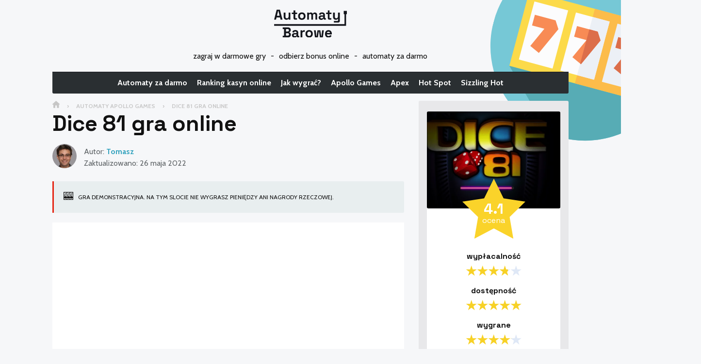

--- FILE ---
content_type: text/html; charset=UTF-8
request_url: https://automatybarowe.pl/dice-81-gra-online/
body_size: 13289
content:
<!doctype html>
<html lang="pl-PL" class="no-js">
<head>
    <meta charset="UTF-8">

    <meta http-equiv="X-UA-Compatible" content="IE=edge">
    <meta name="viewport" content="width=device-width, initial-scale=1.0">

    <!-- Google Tag Manager -->
    <script>(function(w,d,s,l,i){w[l]=w[l]||[];w[l].push({'gtm.start':
                new Date().getTime(),event:'gtm.js'});var f=d.getElementsByTagName(s)[0],
            j=d.createElement(s),dl=l!='dataLayer'?'&l='+l:'';j.async=true;j.src=
            'https://www.googletagmanager.com/gtm.js?id='+i+dl;f.parentNode.insertBefore(j,f);
        })(window,document,'script','dataLayer','GTM-N92V4SJ');</script>
    <!-- End Google Tag Manager -->

    <link rel="preconnect" href="https://code.jquery.com">
    <link rel="dns-prefetch" href="https://code.jquery.com">

    <link rel="preconnect" href="https://fonts.googleapis.com">
<link rel="preconnect" href="https://fonts.gstatic.com" crossorigin>
<link href="https://fonts.googleapis.com/css2?family=Cabin:wght@400;700&family=Space+Grotesk:wght@400;700&display=swap" rel="stylesheet">    <link rel="apple-touch-icon" sizes="180x180"
      href="https://automatybarowe.pl/wp-content/themes/automatybarowe/dist/assets/images/favicon/apple-touch-icon.png">
<link rel="icon" type="image/png" sizes="32x32"
      href="https://automatybarowe.pl/wp-content/themes/automatybarowe/dist/assets/images/favicon/favicon-32x32.png">
<link rel="icon" type="image/png" sizes="16x16"
      href="https://automatybarowe.pl/wp-content/themes/automatybarowe/dist/assets/images/favicon/favicon-16x16.png">
<link rel="manifest" href="https://automatybarowe.pl/wp-content/themes/automatybarowe/dist/assets/images/favicon/site.webmanifest">
<link rel="shortcut icon" href="https://automatybarowe.pl/wp-content/themes/automatybarowe/dist/assets/images/favicon/favicon.ico">
<meta name="msapplication-TileColor" content="#222222">
<meta name="msapplication-config"
      content="https://automatybarowe.pl/wp-content/themes/automatybarowe/dist/assets/images/favicon/browserconfig.xml">
<meta name="theme-color" content="#222222">    <meta name='robots' content='index, follow, max-image-preview:large, max-snippet:-1, max-video-preview:-1' />

	<!-- This site is optimized with the Yoast SEO plugin v23.7 - https://yoast.com/wordpress/plugins/seo/ -->
	<title>Dice 81 gra online | Slot Apollo Games - jednoręki bandyta</title>
	<meta name="description" content="Gra Dice 81 online to jedna z najpopularniejszych maszyn hazardowych od Apollo Games. Casino slot Dice 81 dostępny za darmo i na pieniądze." />
	<link rel="canonical" href="https://automatybarowe.pl/dice-81-gra-online/" />
	<meta property="og:locale" content="pl_PL" />
	<meta property="og:type" content="article" />
	<meta property="og:title" content="Dice 81 gra online | Slot Apollo Games - jednoręki bandyta" />
	<meta property="og:description" content="Gra Dice 81 online to jedna z najpopularniejszych maszyn hazardowych od Apollo Games. Casino slot Dice 81 dostępny za darmo i na pieniądze." />
	<meta property="og:url" content="https://automatybarowe.pl/dice-81-gra-online/" />
	<meta property="og:site_name" content="Automaty Barowe" />
	<meta property="article:published_time" content="2021-08-25T09:51:44+00:00" />
	<meta property="article:modified_time" content="2022-05-26T08:45:14+00:00" />
	<meta property="og:image" content="https://automatybarowe.pl/wp-content/uploads/2021/08/dice-81-gra-online-Apollo-Games.png" />
	<meta property="og:image:width" content="653" />
	<meta property="og:image:height" content="404" />
	<meta property="og:image:type" content="image/png" />
	<meta name="author" content="Tomasz" />
	<meta name="twitter:card" content="summary_large_image" />
	<meta name="twitter:label1" content="Napisane przez" />
	<meta name="twitter:data1" content="Tomasz" />
	<meta name="twitter:label2" content="Szacowany czas czytania" />
	<meta name="twitter:data2" content="4 minuty" />
	<script type="application/ld+json" class="yoast-schema-graph">{"@context":"https://schema.org","@graph":[{"@type":"WebPage","@id":"https://automatybarowe.pl/dice-81-gra-online/","url":"https://automatybarowe.pl/dice-81-gra-online/","name":"Dice 81 gra online | Slot Apollo Games - jednoręki bandyta","isPartOf":{"@id":"https://automatybarowe.pl/#website"},"primaryImageOfPage":{"@id":"https://automatybarowe.pl/dice-81-gra-online/#primaryimage"},"image":{"@id":"https://automatybarowe.pl/dice-81-gra-online/#primaryimage"},"thumbnailUrl":"https://automatybarowe.pl/wp-content/uploads/2021/08/dice-81-gra-online-Apollo-Games.png","datePublished":"2021-08-25T09:51:44+00:00","dateModified":"2022-05-26T08:45:14+00:00","author":{"@id":"https://automatybarowe.pl/#/schema/person/4897e16ea61967bac38bbdcaf06dd615"},"description":"Gra Dice 81 online to jedna z najpopularniejszych maszyn hazardowych od Apollo Games. Casino slot Dice 81 dostępny za darmo i na pieniądze.","inLanguage":"pl-PL","potentialAction":[{"@type":"ReadAction","target":["https://automatybarowe.pl/dice-81-gra-online/"]}]},{"@type":"ImageObject","inLanguage":"pl-PL","@id":"https://automatybarowe.pl/dice-81-gra-online/#primaryimage","url":"https://automatybarowe.pl/wp-content/uploads/2021/08/dice-81-gra-online-Apollo-Games.png","contentUrl":"https://automatybarowe.pl/wp-content/uploads/2021/08/dice-81-gra-online-Apollo-Games.png","width":653,"height":404,"caption":"dice 81 gra online"},{"@type":"WebSite","@id":"https://automatybarowe.pl/#website","url":"https://automatybarowe.pl/","name":"Automaty Barowe","description":"Kolejna witryna oparta na WordPressie","potentialAction":[{"@type":"SearchAction","target":{"@type":"EntryPoint","urlTemplate":"https://automatybarowe.pl/?s={search_term_string}"},"query-input":{"@type":"PropertyValueSpecification","valueRequired":true,"valueName":"search_term_string"}}],"inLanguage":"pl-PL"},{"@type":"Person","@id":"https://automatybarowe.pl/#/schema/person/4897e16ea61967bac38bbdcaf06dd615","name":"Tomasz","image":{"@type":"ImageObject","inLanguage":"pl-PL","@id":"https://automatybarowe.pl/#/schema/person/image/","url":"https://secure.gravatar.com/avatar/3d79bcf71afeb5761368ede860d39944?s=96&d=mm&r=g","contentUrl":"https://secure.gravatar.com/avatar/3d79bcf71afeb5761368ede860d39944?s=96&d=mm&r=g","caption":"Tomasz"},"description":"Recenzent automatów do gry online. Miłośnik klasycznych jednorękich bandytów i blackjacka. Prywatnie miłośnik motoryzacji i automatyki.","url":"https://automatybarowe.pl/author/tomasz/"}]}</script>
	<!-- / Yoast SEO plugin. -->


<link rel="alternate" type="application/rss+xml" title="Automaty Barowe &raquo; Kanał z wpisami" href="https://automatybarowe.pl/feed/" />
<link rel="alternate" type="application/rss+xml" title="Automaty Barowe &raquo; Kanał z komentarzami" href="https://automatybarowe.pl/comments/feed/" />
<link rel="alternate" type="application/rss+xml" title="Automaty Barowe &raquo; Dice 81 gra online Kanał z komentarzami" href="https://automatybarowe.pl/dice-81-gra-online/feed/" />
<script>
window._wpemojiSettings = {"baseUrl":"https:\/\/s.w.org\/images\/core\/emoji\/15.0.3\/72x72\/","ext":".png","svgUrl":"https:\/\/s.w.org\/images\/core\/emoji\/15.0.3\/svg\/","svgExt":".svg","source":{"concatemoji":"https:\/\/automatybarowe.pl\/wp-includes\/js\/wp-emoji-release.min.js?ver=6.5.7"}};
/*! This file is auto-generated */
!function(i,n){var o,s,e;function c(e){try{var t={supportTests:e,timestamp:(new Date).valueOf()};sessionStorage.setItem(o,JSON.stringify(t))}catch(e){}}function p(e,t,n){e.clearRect(0,0,e.canvas.width,e.canvas.height),e.fillText(t,0,0);var t=new Uint32Array(e.getImageData(0,0,e.canvas.width,e.canvas.height).data),r=(e.clearRect(0,0,e.canvas.width,e.canvas.height),e.fillText(n,0,0),new Uint32Array(e.getImageData(0,0,e.canvas.width,e.canvas.height).data));return t.every(function(e,t){return e===r[t]})}function u(e,t,n){switch(t){case"flag":return n(e,"\ud83c\udff3\ufe0f\u200d\u26a7\ufe0f","\ud83c\udff3\ufe0f\u200b\u26a7\ufe0f")?!1:!n(e,"\ud83c\uddfa\ud83c\uddf3","\ud83c\uddfa\u200b\ud83c\uddf3")&&!n(e,"\ud83c\udff4\udb40\udc67\udb40\udc62\udb40\udc65\udb40\udc6e\udb40\udc67\udb40\udc7f","\ud83c\udff4\u200b\udb40\udc67\u200b\udb40\udc62\u200b\udb40\udc65\u200b\udb40\udc6e\u200b\udb40\udc67\u200b\udb40\udc7f");case"emoji":return!n(e,"\ud83d\udc26\u200d\u2b1b","\ud83d\udc26\u200b\u2b1b")}return!1}function f(e,t,n){var r="undefined"!=typeof WorkerGlobalScope&&self instanceof WorkerGlobalScope?new OffscreenCanvas(300,150):i.createElement("canvas"),a=r.getContext("2d",{willReadFrequently:!0}),o=(a.textBaseline="top",a.font="600 32px Arial",{});return e.forEach(function(e){o[e]=t(a,e,n)}),o}function t(e){var t=i.createElement("script");t.src=e,t.defer=!0,i.head.appendChild(t)}"undefined"!=typeof Promise&&(o="wpEmojiSettingsSupports",s=["flag","emoji"],n.supports={everything:!0,everythingExceptFlag:!0},e=new Promise(function(e){i.addEventListener("DOMContentLoaded",e,{once:!0})}),new Promise(function(t){var n=function(){try{var e=JSON.parse(sessionStorage.getItem(o));if("object"==typeof e&&"number"==typeof e.timestamp&&(new Date).valueOf()<e.timestamp+604800&&"object"==typeof e.supportTests)return e.supportTests}catch(e){}return null}();if(!n){if("undefined"!=typeof Worker&&"undefined"!=typeof OffscreenCanvas&&"undefined"!=typeof URL&&URL.createObjectURL&&"undefined"!=typeof Blob)try{var e="postMessage("+f.toString()+"("+[JSON.stringify(s),u.toString(),p.toString()].join(",")+"));",r=new Blob([e],{type:"text/javascript"}),a=new Worker(URL.createObjectURL(r),{name:"wpTestEmojiSupports"});return void(a.onmessage=function(e){c(n=e.data),a.terminate(),t(n)})}catch(e){}c(n=f(s,u,p))}t(n)}).then(function(e){for(var t in e)n.supports[t]=e[t],n.supports.everything=n.supports.everything&&n.supports[t],"flag"!==t&&(n.supports.everythingExceptFlag=n.supports.everythingExceptFlag&&n.supports[t]);n.supports.everythingExceptFlag=n.supports.everythingExceptFlag&&!n.supports.flag,n.DOMReady=!1,n.readyCallback=function(){n.DOMReady=!0}}).then(function(){return e}).then(function(){var e;n.supports.everything||(n.readyCallback(),(e=n.source||{}).concatemoji?t(e.concatemoji):e.wpemoji&&e.twemoji&&(t(e.twemoji),t(e.wpemoji)))}))}((window,document),window._wpemojiSettings);
</script>
<style id='wp-emoji-styles-inline-css'>

	img.wp-smiley, img.emoji {
		display: inline !important;
		border: none !important;
		box-shadow: none !important;
		height: 1em !important;
		width: 1em !important;
		margin: 0 0.07em !important;
		vertical-align: -0.1em !important;
		background: none !important;
		padding: 0 !important;
	}
</style>
<link rel='stylesheet' id='wp-block-library-css' href='https://automatybarowe.pl/wp-includes/css/dist/block-library/style.min.css?ver=6.5.7' media='all' />
<style id='classic-theme-styles-inline-css'>
/*! This file is auto-generated */
.wp-block-button__link{color:#fff;background-color:#32373c;border-radius:9999px;box-shadow:none;text-decoration:none;padding:calc(.667em + 2px) calc(1.333em + 2px);font-size:1.125em}.wp-block-file__button{background:#32373c;color:#fff;text-decoration:none}
</style>
<style id='global-styles-inline-css'>
body{--wp--preset--color--black: #000000;--wp--preset--color--cyan-bluish-gray: #abb8c3;--wp--preset--color--white: #ffffff;--wp--preset--color--pale-pink: #f78da7;--wp--preset--color--vivid-red: #cf2e2e;--wp--preset--color--luminous-vivid-orange: #ff6900;--wp--preset--color--luminous-vivid-amber: #fcb900;--wp--preset--color--light-green-cyan: #7bdcb5;--wp--preset--color--vivid-green-cyan: #00d084;--wp--preset--color--pale-cyan-blue: #8ed1fc;--wp--preset--color--vivid-cyan-blue: #0693e3;--wp--preset--color--vivid-purple: #9b51e0;--wp--preset--gradient--vivid-cyan-blue-to-vivid-purple: linear-gradient(135deg,rgba(6,147,227,1) 0%,rgb(155,81,224) 100%);--wp--preset--gradient--light-green-cyan-to-vivid-green-cyan: linear-gradient(135deg,rgb(122,220,180) 0%,rgb(0,208,130) 100%);--wp--preset--gradient--luminous-vivid-amber-to-luminous-vivid-orange: linear-gradient(135deg,rgba(252,185,0,1) 0%,rgba(255,105,0,1) 100%);--wp--preset--gradient--luminous-vivid-orange-to-vivid-red: linear-gradient(135deg,rgba(255,105,0,1) 0%,rgb(207,46,46) 100%);--wp--preset--gradient--very-light-gray-to-cyan-bluish-gray: linear-gradient(135deg,rgb(238,238,238) 0%,rgb(169,184,195) 100%);--wp--preset--gradient--cool-to-warm-spectrum: linear-gradient(135deg,rgb(74,234,220) 0%,rgb(151,120,209) 20%,rgb(207,42,186) 40%,rgb(238,44,130) 60%,rgb(251,105,98) 80%,rgb(254,248,76) 100%);--wp--preset--gradient--blush-light-purple: linear-gradient(135deg,rgb(255,206,236) 0%,rgb(152,150,240) 100%);--wp--preset--gradient--blush-bordeaux: linear-gradient(135deg,rgb(254,205,165) 0%,rgb(254,45,45) 50%,rgb(107,0,62) 100%);--wp--preset--gradient--luminous-dusk: linear-gradient(135deg,rgb(255,203,112) 0%,rgb(199,81,192) 50%,rgb(65,88,208) 100%);--wp--preset--gradient--pale-ocean: linear-gradient(135deg,rgb(255,245,203) 0%,rgb(182,227,212) 50%,rgb(51,167,181) 100%);--wp--preset--gradient--electric-grass: linear-gradient(135deg,rgb(202,248,128) 0%,rgb(113,206,126) 100%);--wp--preset--gradient--midnight: linear-gradient(135deg,rgb(2,3,129) 0%,rgb(40,116,252) 100%);--wp--preset--font-size--small: 13px;--wp--preset--font-size--medium: 20px;--wp--preset--font-size--large: 36px;--wp--preset--font-size--x-large: 42px;--wp--preset--spacing--20: 0.44rem;--wp--preset--spacing--30: 0.67rem;--wp--preset--spacing--40: 1rem;--wp--preset--spacing--50: 1.5rem;--wp--preset--spacing--60: 2.25rem;--wp--preset--spacing--70: 3.38rem;--wp--preset--spacing--80: 5.06rem;--wp--preset--shadow--natural: 6px 6px 9px rgba(0, 0, 0, 0.2);--wp--preset--shadow--deep: 12px 12px 50px rgba(0, 0, 0, 0.4);--wp--preset--shadow--sharp: 6px 6px 0px rgba(0, 0, 0, 0.2);--wp--preset--shadow--outlined: 6px 6px 0px -3px rgba(255, 255, 255, 1), 6px 6px rgba(0, 0, 0, 1);--wp--preset--shadow--crisp: 6px 6px 0px rgba(0, 0, 0, 1);}:where(.is-layout-flex){gap: 0.5em;}:where(.is-layout-grid){gap: 0.5em;}body .is-layout-flex{display: flex;}body .is-layout-flex{flex-wrap: wrap;align-items: center;}body .is-layout-flex > *{margin: 0;}body .is-layout-grid{display: grid;}body .is-layout-grid > *{margin: 0;}:where(.wp-block-columns.is-layout-flex){gap: 2em;}:where(.wp-block-columns.is-layout-grid){gap: 2em;}:where(.wp-block-post-template.is-layout-flex){gap: 1.25em;}:where(.wp-block-post-template.is-layout-grid){gap: 1.25em;}.has-black-color{color: var(--wp--preset--color--black) !important;}.has-cyan-bluish-gray-color{color: var(--wp--preset--color--cyan-bluish-gray) !important;}.has-white-color{color: var(--wp--preset--color--white) !important;}.has-pale-pink-color{color: var(--wp--preset--color--pale-pink) !important;}.has-vivid-red-color{color: var(--wp--preset--color--vivid-red) !important;}.has-luminous-vivid-orange-color{color: var(--wp--preset--color--luminous-vivid-orange) !important;}.has-luminous-vivid-amber-color{color: var(--wp--preset--color--luminous-vivid-amber) !important;}.has-light-green-cyan-color{color: var(--wp--preset--color--light-green-cyan) !important;}.has-vivid-green-cyan-color{color: var(--wp--preset--color--vivid-green-cyan) !important;}.has-pale-cyan-blue-color{color: var(--wp--preset--color--pale-cyan-blue) !important;}.has-vivid-cyan-blue-color{color: var(--wp--preset--color--vivid-cyan-blue) !important;}.has-vivid-purple-color{color: var(--wp--preset--color--vivid-purple) !important;}.has-black-background-color{background-color: var(--wp--preset--color--black) !important;}.has-cyan-bluish-gray-background-color{background-color: var(--wp--preset--color--cyan-bluish-gray) !important;}.has-white-background-color{background-color: var(--wp--preset--color--white) !important;}.has-pale-pink-background-color{background-color: var(--wp--preset--color--pale-pink) !important;}.has-vivid-red-background-color{background-color: var(--wp--preset--color--vivid-red) !important;}.has-luminous-vivid-orange-background-color{background-color: var(--wp--preset--color--luminous-vivid-orange) !important;}.has-luminous-vivid-amber-background-color{background-color: var(--wp--preset--color--luminous-vivid-amber) !important;}.has-light-green-cyan-background-color{background-color: var(--wp--preset--color--light-green-cyan) !important;}.has-vivid-green-cyan-background-color{background-color: var(--wp--preset--color--vivid-green-cyan) !important;}.has-pale-cyan-blue-background-color{background-color: var(--wp--preset--color--pale-cyan-blue) !important;}.has-vivid-cyan-blue-background-color{background-color: var(--wp--preset--color--vivid-cyan-blue) !important;}.has-vivid-purple-background-color{background-color: var(--wp--preset--color--vivid-purple) !important;}.has-black-border-color{border-color: var(--wp--preset--color--black) !important;}.has-cyan-bluish-gray-border-color{border-color: var(--wp--preset--color--cyan-bluish-gray) !important;}.has-white-border-color{border-color: var(--wp--preset--color--white) !important;}.has-pale-pink-border-color{border-color: var(--wp--preset--color--pale-pink) !important;}.has-vivid-red-border-color{border-color: var(--wp--preset--color--vivid-red) !important;}.has-luminous-vivid-orange-border-color{border-color: var(--wp--preset--color--luminous-vivid-orange) !important;}.has-luminous-vivid-amber-border-color{border-color: var(--wp--preset--color--luminous-vivid-amber) !important;}.has-light-green-cyan-border-color{border-color: var(--wp--preset--color--light-green-cyan) !important;}.has-vivid-green-cyan-border-color{border-color: var(--wp--preset--color--vivid-green-cyan) !important;}.has-pale-cyan-blue-border-color{border-color: var(--wp--preset--color--pale-cyan-blue) !important;}.has-vivid-cyan-blue-border-color{border-color: var(--wp--preset--color--vivid-cyan-blue) !important;}.has-vivid-purple-border-color{border-color: var(--wp--preset--color--vivid-purple) !important;}.has-vivid-cyan-blue-to-vivid-purple-gradient-background{background: var(--wp--preset--gradient--vivid-cyan-blue-to-vivid-purple) !important;}.has-light-green-cyan-to-vivid-green-cyan-gradient-background{background: var(--wp--preset--gradient--light-green-cyan-to-vivid-green-cyan) !important;}.has-luminous-vivid-amber-to-luminous-vivid-orange-gradient-background{background: var(--wp--preset--gradient--luminous-vivid-amber-to-luminous-vivid-orange) !important;}.has-luminous-vivid-orange-to-vivid-red-gradient-background{background: var(--wp--preset--gradient--luminous-vivid-orange-to-vivid-red) !important;}.has-very-light-gray-to-cyan-bluish-gray-gradient-background{background: var(--wp--preset--gradient--very-light-gray-to-cyan-bluish-gray) !important;}.has-cool-to-warm-spectrum-gradient-background{background: var(--wp--preset--gradient--cool-to-warm-spectrum) !important;}.has-blush-light-purple-gradient-background{background: var(--wp--preset--gradient--blush-light-purple) !important;}.has-blush-bordeaux-gradient-background{background: var(--wp--preset--gradient--blush-bordeaux) !important;}.has-luminous-dusk-gradient-background{background: var(--wp--preset--gradient--luminous-dusk) !important;}.has-pale-ocean-gradient-background{background: var(--wp--preset--gradient--pale-ocean) !important;}.has-electric-grass-gradient-background{background: var(--wp--preset--gradient--electric-grass) !important;}.has-midnight-gradient-background{background: var(--wp--preset--gradient--midnight) !important;}.has-small-font-size{font-size: var(--wp--preset--font-size--small) !important;}.has-medium-font-size{font-size: var(--wp--preset--font-size--medium) !important;}.has-large-font-size{font-size: var(--wp--preset--font-size--large) !important;}.has-x-large-font-size{font-size: var(--wp--preset--font-size--x-large) !important;}
.wp-block-navigation a:where(:not(.wp-element-button)){color: inherit;}
:where(.wp-block-post-template.is-layout-flex){gap: 1.25em;}:where(.wp-block-post-template.is-layout-grid){gap: 1.25em;}
:where(.wp-block-columns.is-layout-flex){gap: 2em;}:where(.wp-block-columns.is-layout-grid){gap: 2em;}
.wp-block-pullquote{font-size: 1.5em;line-height: 1.6;}
</style>
<link rel='stylesheet' id='contact-form-7-css' href='https://automatybarowe.pl/wp-content/plugins/contact-form-7/includes/css/styles.css?ver=5.9.8' media='all' />
<link rel='stylesheet' id='geot-css-css' href='https://automatybarowe.pl/wp-content/plugins/geotargetingwp/public/css/geotarget-public.min.css?ver=6.5.7' media='all' />
<link rel='stylesheet' id='ab-style-css' href='https://automatybarowe.pl/wp-content/themes/automatybarowe/dist/assets/css/main.css?ver=1.3s' media='all' />
<script src="https://code.jquery.com/jquery-3.5.1.min.js?ver=3.5.1" id="jquery-core-js"></script>
<script src="https://code.jquery.com/jquery-migrate-3.3.2.min.js?ver=3.3.2" id="jquery-migrate-js"></script>
<link rel="https://api.w.org/" href="https://automatybarowe.pl/wp-json/" /><link rel="alternate" type="application/json" href="https://automatybarowe.pl/wp-json/wp/v2/posts/516" /><link rel="EditURI" type="application/rsd+xml" title="RSD" href="https://automatybarowe.pl/xmlrpc.php?rsd" />
<meta name="generator" content="WordPress 6.5.7" />
<link rel='shortlink' href='https://automatybarowe.pl/?p=516' />
<link rel="alternate" type="application/json+oembed" href="https://automatybarowe.pl/wp-json/oembed/1.0/embed?url=https%3A%2F%2Fautomatybarowe.pl%2Fdice-81-gra-online%2F" />
<link rel="alternate" type="text/xml+oembed" href="https://automatybarowe.pl/wp-json/oembed/1.0/embed?url=https%3A%2F%2Fautomatybarowe.pl%2Fdice-81-gra-online%2F&#038;format=xml" />
<link rel="icon" href="https://automatybarowe.pl/wp-content/uploads/2021/09/cropped-favicon-32x32.png" sizes="32x32" />
<link rel="icon" href="https://automatybarowe.pl/wp-content/uploads/2021/09/cropped-favicon-192x192.png" sizes="192x192" />
<link rel="apple-touch-icon" href="https://automatybarowe.pl/wp-content/uploads/2021/09/cropped-favicon-180x180.png" />
<meta name="msapplication-TileImage" content="https://automatybarowe.pl/wp-content/uploads/2021/09/cropped-favicon-270x270.png" />

</head>

<body class="post-template post-template-template-parts post-template-template-game post-template-template-partstemplate-game-php single single-post postid-516 single-format-standard">

<!-- Google Tag Manager (noscript) -->
<noscript><iframe src="https://www.googletagmanager.com/ns.html?id=GTM-N92V4SJ"
                  height="0" width="0" style="display:none;visibility:hidden"></iframe></noscript>
<!-- End Google Tag Manager (noscript) -->

<header id="header" class="header">
    <div class="header__entry">
            <a href="https://automatybarowe.pl" class="header__logo">
            <img src="https://automatybarowe.pl/wp-content/themes/automatybarowe/dist/assets/images/logo/automaty-barowe.svg"
                 alt="Automaty Barowe">
        </a>
    
            <ul class="header__info">
                            <li>zagraj w darmowe gry </li>
                                <li>odbierz bonus online </li>
                                <li>automaty za darmo </li>
                        </ul>
        </div>    <button id="menu-toggle" class="menu-toggle" aria-label="Pokaż menu" aria-expanded="false">
        <span>Menu</span>
    </button>

    <div class="header__nav">

        <nav class="nav" id="primary-navigation">
            <ul class="nav__menu"><li id="menu-item-1377" class="menu-item-type-taxonomy menu-item-object-category current-post-ancestor current-menu-parent current-post-parent menu-item-1377"><a href="https://automatybarowe.pl/category/automaty-online/">Automaty za darmo</a></li>
<li id="menu-item-2888" class="menu-item-2888"><a href="https://automatybarowe.pl/ranking-kasyn-online/">Ranking kasyn online</a></li>
<li id="menu-item-1370" class="menu-item-type-taxonomy menu-item-object-category menu-item-1370"><a href="https://automatybarowe.pl/category/jak-wygrac/">Jak wygrać?</a></li>
<li id="menu-item-1373" class="menu-item-type-taxonomy menu-item-object-category current-post-ancestor current-menu-parent current-post-parent menu-item-1373"><a href="https://automatybarowe.pl/category/automaty-apollo-games/">Apollo Games</a></li>
<li id="menu-item-1372" class="menu-item-type-taxonomy menu-item-object-category menu-item-1372"><a href="https://automatybarowe.pl/category/automaty-apex/">Apex</a></li>
<li id="menu-item-1375" class="menu-item-type-taxonomy menu-item-object-category menu-item-1375"><a href="https://automatybarowe.pl/category/hot-spot/">Hot Spot</a></li>
<li id="menu-item-140" class="menu-item-object-post menu-item-140"><a href="https://automatybarowe.pl/sizzling-hot-deluxe/">Sizzling Hot</a></li>
</ul>        </nav>
    </div>
</header>

    <main id="primary" class="site-main">

        <ul class="breadcrumbs"><li><a href="https://automatybarowe.pl/" class="breadcrumbs__home" aria-label="Strona główna"></a></li><li><a href="https://automatybarowe.pl/category/automaty-apollo-games/">Automaty Apollo Games</a></li><li>Dice 81 gra online</li></ul>            <div class="content-wrapper">
                
<article id="post-516" class="post-516 post type-post status-publish format-standard has-post-thumbnail hentry category-automaty-apollo-games category-automaty-online">
	<header class="entry-header">

		<h1 class="entry-title">Dice 81 gra online</h1>        <div class="entry-meta">
            <div class="entry-meta__avatar">
				<span class="avatar"> <img alt="" src="https://automatybarowe.pl/wp-content/uploads/2021/10/tomasz-automaty-barowe.jpeg" class="avatar avatar-50" height="50" width="50"/></span>            </div>
            <div class="entry-meta__info">
				<span class="byline"> Autor: <span class="author vcard"><a class="url fn n" href="https://automatybarowe.pl/author/tomasz/">Tomasz</a></span></span>                <br>
				<span class="posted-on date">Zaktualizowano: <time class="updated" datetime="2022-05-26T10:45:14+02:00">26 maja 2022</time></span>            </div>

        </div><!-- .entry-meta -->
		<div class="alert">Gra demonstracyjna. Na tym slocie nie wygrasz pieniędzy ani nagrody rzeczowej.</div>
<figure class="game">
	<iframe loading="lazy" class="game__iframe lazyloaded" src="https://games-betconstruct.apollogames.com/casino-games/betconstruct/launcher/?mode=demo&amp;gameID=dice81&amp;language=en&amp;exitUrl=https://games.vbet.com/GoToHome?Id=www.vbet.com" width="100%" height="100%" frameborder="0" scrolling="none" allowfullscreen="allowfullscreen" data-rocket-lazyload="fitvidscompatible" data-ll-status="loaded"></iframe>
</figure>
	</header><!-- .entry-header -->


	<div class="entry-content">
		
<p>Gra jednoręki bandyta Dice 81 to jedna z najpopularniejszych maszyn&nbsp;hazardowych od Apollo Games. To mieszanka kilku kultowych gier – symbolami są bowiem owoce, co przypomina&nbsp;<a href="https://automatybarowe.pl/automaty-owocowki/">słynne automaty owocówki,</a>&nbsp;ale w grze występuje też joker, który – jako symbol wild – zastępuje inne symbole z wyjątkiem dwóch czerwonych kostek i wspomniane kostki do gry, która daje możliwość dodatkowych spinów.</p>



<h2 class="wp-block-heading">Dice 81 online – jak grać?</h2>



<p>Dice 81 to&nbsp;<a href="https://automatybarowe.pl/jednoreki-bandyta-online-za-darmo-bez-rejestracji/">jednoręki bandyta</a>&nbsp;z czterema bębnami i 4-liniami wygrywającymi (bądż 81 liniami wygrywającymi). Szanse na wygraną są naprawdę duże.</p>



<p>Po pierwsze wybierz wartość monety, za którą chcesz zagrać oraz linie wygrywające. Następnie wciśnij „start”. Arbuz, wiśnia, śliwka, cytryna, a wśród nich joker… Aby wygrać należy ułożyć 4 takie same symbole na jednej linii wygrywającej.</p>


<div class="wp-block-image">
<figure class="alignleft is-resized"><img fetchpriority="high" decoding="async" src="https://automatybarowe.pl/wp-content/uploads/2016/05/dice-81-gra-apollo-games.jpg" alt="Gra Jednoręki Bandyta Dice 81 od Apollo Games" class="wp-image-4121" width="348" height="278"/></figure></div>


<p>Jeżeli na ekranie pojawi się symbol jokera szanse na zwycięstwo wzrastają, bowiem liczba linii wygrywających wzrasta do 81! Natomiast jeżeli na ekranie pojawią się dwa jokery aktywujesz multi – jokera, który podwoi Twoją wygraną.</p>



<p>Jeżeli uda Ci się ułożyć kombinację wygrywającą otrzymasz rundę bonusową, która również daje Ci możliwość pomnożenia wygranych. Podczas gry możesz pomnożyć swoją wygraną klikając przycisk „gamble” – Twoje szanse to 50:50, więc sam widzisz, że to ryzykowna rozgrywka. Jeśli nie chcesz w ten sposób ryzykować wybierz przycisku “zbierz”, a będziesz miał pewność, że Twoje dotychczasowe wygrane nie przepadną.</p>



<p>Minimalna i maksymalna stawka jest elastyczna. Minimalny zakład to 10 monet (1 moneta to 0.01 danej waluty), natomiast najwyższy to 1000 monet. Swoją stawkę możesz określić symbolami „+ / -”.</p>



<figure class="wp-block-table alignright game-table"><table><tbody><tr><th>&nbsp;Liczba bębnów</th><td>3</td></tr><tr><th>&nbsp;Linie wypłat</th><td>81</td></tr><tr><th>&nbsp;Darmowe kręcenia</th><td>Nie</td></tr><tr><th>&nbsp;Opcja gamble</th><td>Tak</td></tr><tr><th>&nbsp;Gra bonusowa</th><td>Nie</td></tr><tr><th>&nbsp;Auto-gra</th><td>Tak</td></tr></tbody></table></figure>



<h2 class="wp-block-heading">Gra online Dice 81 w Total Casino</h2>



<p>W Total Casino zagrasz w Dice 81 online, a dzięki ofercie powitalnej kilka niezłych bonusów na start. Ta popularna gra slotowa z 81 liniami wygranych i dodatkowym bonusem dostępna jest w polskim kasynie online w wersji demo i na pieniądze. Oprócz slotu&nbsp;Dice 81 w Total Casino znajdziecie także inny automat Apollo Games – Burning Dice. Podobnie jak Dice 81 ma on 81 lini wygrywających i wypłacalność na poziomie 95 proc.</p>



<h2 class="wp-block-heading">Automat do gry&nbsp;online jak Dice 81</h2>



<p>Bardzo zbliżoną grą do Dice 81 jest&nbsp;<strong>Jolly Fruits</strong>&nbsp;(oprogramowanie do gier firmy Novoline). Także tu na ekranie masz różnorodne owoce i jokera, które musisz ułożyć w jednej linii wygrywającej. Linii w Jolly Fruits jest 5, tak samo jak bębnów. Gra posiada symbol scatter, który jest rozproszony na inne linie oraz symbol wild.</p>



<p>Symbol jokera może zastąpić każdy z symboli – owoce, dzwonki, siódemki. Jeśli znajdzie się on w środkowym bębnie może zastąpić kilka symboli jednocześnie, co da Ci możliwość dodatkowych wygranych!</p>


<div class="wp-block-image">
<figure class="alignleft"><img decoding="async" src="https://automatybarowe.pl/wp-content/uploads/2016/05/jolly-fruits-automat-owocowy-joker-300x225.jpg" alt="Automat owocowy Fruits z symbolem Joker " class="wp-image-4124"/></figure></div>


<p>Jackpota na maszynie da Ci pięć symboli jokera ułożonych na jednej aktywnej linii. Możesz też zgarnąć mniejszego jackpota – wystarczy, że na ekranie zbierzesz w jednym momencie trzy symbole gwiazdki. Swoje wygrane możesz sprawdzić klikając przycisk „wygrane” – na ekranie pojawi się tabela wygranych (w zależności od wysokości stawki wyliczone zostaną w niej Twoje możliwe wygrane).</p>



<p><a href="https://automatybarowe.pl/apollo-games-automaty-online/">Maszyny hazardowe Apollo Games dostępne sąprzez Internet</a>&nbsp;we wspomnianym Total Casino i na naszej stronie.</p>
	</div><!-- .entry-content -->


</article><!-- #post-516 -->            </div>
            
	<nav class="navigation post-navigation" aria-label="Wpisy">
		<h2 class="screen-reader-text">Nawigacja wpisu</h2>
		<div class="nav-links"><div class="nav-previous"><a href="https://automatybarowe.pl/smiling-joker-gra-online-apollo-games-jednoreki-bandyta/" rel="prev"><span class="nav-subtitle">Poprzedni post</span> <span class="nav-title">Smiling Joker gra online</span></a></div><div class="nav-next"><a href="https://automatybarowe.pl/magic-lady-online-apollo-games-automaty-hazardowe/" rel="next"><span class="nav-subtitle">Następny post</span> <span class="nav-title">Magic Lady online. Apollo Games automaty hazardowe</span></a></div></div>
	</nav>
<aside id="comments" class="ab-comments-area">
    	<div id="respond" class="comment-respond">
		<h4 id="reply-title" class="comment-reply-title">Dodaj komentarz <small><a rel="nofollow" id="cancel-comment-reply-link" href="/dice-81-gra-online/#respond" style="display:none;">Anuluj</a></small></h4><form action="https://automatybarowe.pl/wp-comments-post.php" method="post" id="commentform" class="comment-form" novalidate><div class="comment-form-comment"><textarea id="comment" name="comment" cols="45" rows="8" aria-required="true" placeholder="Twój komentarz *" ></textarea></div><div class="ab-comment-form-author" ><input id="author" name="author" type="text" value="" placeholder="Imię *" size="30" aria-required='true' /></div>
<div class="ab-comment-form-email" ><input id="email" name="email" type="text" value="" placeholder="Email *" size="30" aria-required='true' /></div>
<div class="ab-comment-form-url" ><input id="url" name="url" type="text" value="" placeholder="WWW" size="30" /></div><div class="clear"></div>
<p class="comment-form-cookies-consent"><input id="wp-comment-cookies-consent" name="wp-comment-cookies-consent" type="checkbox" value="yes" /><label for="wp-comment-cookies-consent">Zapisz moje imię i nazwisko, adres e-mail i witrynę w tej przeglądarce.</label></p>
<p class="form-submit"><input name="submit" type="submit" id="submit" class="submit" value="Opublikuj komentarz" /> <input type='hidden' name='comment_post_ID' value='516' id='comment_post_ID' />
<input type='hidden' name='comment_parent' id='comment_parent' value='0' />
</p><p style="display: none;"><input type="hidden" id="akismet_comment_nonce" name="akismet_comment_nonce" value="1aabb3585d" /></p><p style="display: none !important;" class="akismet-fields-container" data-prefix="ak_"><label>&#916;<textarea name="ak_hp_textarea" cols="45" rows="8" maxlength="100"></textarea></label><input type="hidden" id="ak_js_1" name="ak_js" value="26"/><script>document.getElementById( "ak_js_1" ).setAttribute( "value", ( new Date() ).getTime() );</script></p></form>	</div><!-- #respond -->
	</aside><!-- ab-comments-area -->    </main><!-- #main -->


<aside id="sidebar" class="sidebar  sidebar--game">
    <section id="block-11" class="widget widget_block">
</section>
            <section class="game-user-rating">

            <div class="game-user-rating__box">
                
            <div class="post-thumbnail">
                <img width="653" height="404" src="https://automatybarowe.pl/wp-content/uploads/2021/08/dice-81-gra-online-Apollo-Games.png" class="attachment-post-thumbnail size-post-thumbnail wp-post-image" alt="dice 81 gra online" decoding="async" loading="lazy" srcset="https://automatybarowe.pl/wp-content/uploads/2021/08/dice-81-gra-online-Apollo-Games.png 653w, https://automatybarowe.pl/wp-content/uploads/2021/08/dice-81-gra-online-Apollo-Games-300x186.png 300w" sizes="(max-width: 653px) 100vw, 653px" />            </div><!-- .post-thumbnail -->

                        <div class="game-user-rating__rating">
                    <div class="rating">4.1</div>
                </div>
                <ul class="game-user-rating__rating-details">
                    <li>wypłacalność                        <div class="stars" style="--rating:3.6;"></div>
                    </li>
                    <li>dostępność                        <div class="stars" style="--rating:5;"></div>
                    </li>
                    <li>wygrane                        <div class="stars" style="--rating:3.9;"></div>
                    </li>
                    <li>opcje gry                        <div class="stars" style="--rating:3.8;"></div>
                    </li>
                </ul>
            </div>

            
                <div class="game-user-rating__table-container">
                    <div class="game-user-rating__heading">Podstawowe informacje</div>
                    <table>
                                                    <tr>
                                <td>Oprogramowanie:</td>
                                <td>Apollo Games</td>
                            </tr>
                                                    <tr>
                                <td>Typ:</td>
                                <td>Owocówka / Automat z jokerem</td>
                            </tr>
                                                    <tr>
                                <td>RTP:</td>
                                <td>95 %</td>
                            </tr>
                                                    <tr>
                                <td>Dodatkowe info:</td>
                                <td>81 lini wygrywających, symbol wild</td>
                            </tr>
                                            </table>
                </div>
                    </section>

    
			<div class="title">
    Ranking</div>

<ul class="ranking">

    <li><a href="https://automatybarowe.pl/sizzling-hot-deluxe/" class="thumbnail thumbnail--game-ranking">
    <figure>
        <span class="thumbcrop">
            <img width="300" height="147" src="https://automatybarowe.pl/wp-content/uploads/2021/08/sizzling-hot-deluxe-online-za-darmo-300x147.png" class="attachment-medium size-medium wp-post-image" alt="sizzling hot deluxe online za darmo" decoding="async" loading="lazy" srcset="https://automatybarowe.pl/wp-content/uploads/2021/08/sizzling-hot-deluxe-online-za-darmo-300x147.png 300w, https://automatybarowe.pl/wp-content/uploads/2021/08/sizzling-hot-deluxe-online-za-darmo-1024x501.png 1024w, https://automatybarowe.pl/wp-content/uploads/2021/08/sizzling-hot-deluxe-online-za-darmo-768x376.png 768w, https://automatybarowe.pl/wp-content/uploads/2021/08/sizzling-hot-deluxe-online-za-darmo.png 1297w" sizes="(max-width: 300px) 100vw, 300px" />        </span>
        <figcaption>
            <span class="title">Sizzling Hot Deluxe</span>
            <div class="stars" style="--rating:4.9;"></div>
        </figcaption>
    </figure>
</a></li><li><a href="https://automatybarowe.pl/book-of-ra-online-za-darmo-bez-rejestracji/" class="thumbnail thumbnail--game-ranking">
    <figure>
        <span class="thumbcrop">
            <img width="300" height="169" src="https://automatybarowe.pl/wp-content/uploads/2021/08/book-of-ra-za-darmo-bez-logowania-300x169.jpeg" class="attachment-medium size-medium wp-post-image" alt="book of ra deluxe do pobrania" decoding="async" loading="lazy" srcset="https://automatybarowe.pl/wp-content/uploads/2021/08/book-of-ra-za-darmo-bez-logowania-300x169.jpeg 300w, https://automatybarowe.pl/wp-content/uploads/2021/08/book-of-ra-za-darmo-bez-logowania.jpeg 568w" sizes="(max-width: 300px) 100vw, 300px" />        </span>
        <figcaption>
            <span class="title">Book of Ra</span>
            <div class="stars" style="--rating:4.8;"></div>
        </figcaption>
    </figure>
</a></li><li><a href="https://automatybarowe.pl/automat-black-horse-online/" class="thumbnail thumbnail--game-ranking">
    <figure>
        <span class="thumbcrop">
            <img width="300" height="225" src="https://automatybarowe.pl/wp-content/uploads/2021/08/automat-black-horse-online-gra-za-darmo-300x225.jpeg" class="attachment-medium size-medium wp-post-image" alt="Automat Black Horse online gra za darmo" decoding="async" loading="lazy" srcset="https://automatybarowe.pl/wp-content/uploads/2021/08/automat-black-horse-online-gra-za-darmo-300x225.jpeg 300w, https://automatybarowe.pl/wp-content/uploads/2021/08/automat-black-horse-online-gra-za-darmo-768x577.jpeg 768w, https://automatybarowe.pl/wp-content/uploads/2021/08/automat-black-horse-online-gra-za-darmo.jpeg 973w" sizes="(max-width: 300px) 100vw, 300px" />        </span>
        <figcaption>
            <span class="title">Black Horse</span>
            <div class="stars" style="--rating:4.6;"></div>
        </figcaption>
    </figure>
</a></li><li><a href="https://automatybarowe.pl/ultra-hot-spot/" class="thumbnail thumbnail--game-ranking">
    <figure>
        <span class="thumbcrop">
            <img width="259" height="194" src="https://automatybarowe.pl/wp-content/uploads/2021/08/ultra-hot-deluxe-online.jpeg" class="attachment-medium size-medium wp-post-image" alt="ultra hot deluxe online" decoding="async" loading="lazy" />        </span>
        <figcaption>
            <span class="title">Ultra Hot Deluxe</span>
            <div class="stars" style="--rating:4.5;"></div>
        </figcaption>
    </figure>
</a></li><li><a href="https://automatybarowe.pl/jackpot-bells/" class="thumbnail thumbnail--game-ranking">
    <figure>
        <span class="thumbcrop">
            <img width="300" height="149" src="https://automatybarowe.pl/wp-content/uploads/2022/01/jackpot-bells-slot-online-playtech-400x198.jpeg" class="attachment-medium size-medium wp-post-image" alt="jackpot bells slot online playtech" decoding="async" loading="lazy" srcset="https://automatybarowe.pl/wp-content/uploads/2022/01/jackpot-bells-slot-online-playtech-400x198.jpeg 400w, https://automatybarowe.pl/wp-content/uploads/2022/01/jackpot-bells-slot-online-playtech-200x99.jpeg 200w, https://automatybarowe.pl/wp-content/uploads/2022/01/jackpot-bells-slot-online-playtech.jpeg 720w" sizes="(max-width: 300px) 100vw, 300px" />        </span>
        <figcaption>
            <span class="title">Jackpot Bells</span>
            <div class="stars" style="--rating:4.4;"></div>
        </figcaption>
    </figure>
</a></li></ul>
	
    <div class="title">
        Ostatnio dodane    </div>

    <a href="https://automatybarowe.pl/automaty-do-gry-online-top15/" class="thumbnail thumbnail--small">
    <figure>
        <span class="thumbcrop">
        <img width="300" height="149" src="https://automatybarowe.pl/wp-content/uploads/2021/08/najlepsze-sloty-automaty-do-gry-online-400x198.jpeg" class="attachment-medium size-medium wp-post-image" alt="najlepsze sloty automaty do gry online" decoding="async" loading="lazy" srcset="https://automatybarowe.pl/wp-content/uploads/2021/08/najlepsze-sloty-automaty-do-gry-online-400x198.jpeg 400w, https://automatybarowe.pl/wp-content/uploads/2021/08/najlepsze-sloty-automaty-do-gry-online-200x99.jpeg 200w, https://automatybarowe.pl/wp-content/uploads/2021/08/najlepsze-sloty-automaty-do-gry-online.jpeg 768w" sizes="(max-width: 300px) 100vw, 300px" />        </span>
        <figcaption>
            <span class="title">Automaty do gry online – TOP 15</span>
        </figcaption>
    </figure>
</a>
<a href="https://automatybarowe.pl/apollo-games-automaty-online/" class="thumbnail thumbnail--small">
    <figure>
        <span class="thumbcrop">
        <img width="300" height="149" src="https://automatybarowe.pl/wp-content/uploads/2021/08/apollo-games-automaty-online-na-pieniadze-300x149.jpeg" class="attachment-medium size-medium wp-post-image" alt="apollo games automaty online na pieniadze" decoding="async" loading="lazy" srcset="https://automatybarowe.pl/wp-content/uploads/2021/08/apollo-games-automaty-online-na-pieniadze-300x149.jpeg 300w, https://automatybarowe.pl/wp-content/uploads/2021/08/apollo-games-automaty-online-na-pieniadze.jpeg 768w" sizes="(max-width: 300px) 100vw, 300px" />        </span>
        <figcaption>
            <span class="title">Apollo Games automaty online</span>
        </figcaption>
    </figure>
</a>
<a href="https://automatybarowe.pl/zasady-gry-na-automatach/" class="thumbnail thumbnail--small">
    <figure>
        <span class="thumbcrop">
        <img width="300" height="149" src="https://automatybarowe.pl/wp-content/uploads/2021/08/zasady-gry-na-automatach-300x149.jpeg" class="attachment-medium size-medium wp-post-image" alt="zasady gry na automatach" decoding="async" loading="lazy" srcset="https://automatybarowe.pl/wp-content/uploads/2021/08/zasady-gry-na-automatach-300x149.jpeg 300w, https://automatybarowe.pl/wp-content/uploads/2021/08/zasady-gry-na-automatach.jpeg 768w" sizes="(max-width: 300px) 100vw, 300px" />        </span>
        <figcaption>
            <span class="title">Zasady gry na automatach</span>
        </figcaption>
    </figure>
</a>
<a href="https://automatybarowe.pl/jak-grac-w-kasynie-na-automatach/" class="thumbnail thumbnail--small">
    <figure>
        <span class="thumbcrop">
        <img width="300" height="200" src="https://automatybarowe.pl/wp-content/uploads/2021/08/jak-grac-w-kasynie-na-automatach-300x200.jpeg" class="attachment-medium size-medium wp-post-image" alt="jak grac w kasynie na automatach" decoding="async" loading="lazy" srcset="https://automatybarowe.pl/wp-content/uploads/2021/08/jak-grac-w-kasynie-na-automatach-300x200.jpeg 300w, https://automatybarowe.pl/wp-content/uploads/2021/08/jak-grac-w-kasynie-na-automatach-1024x682.jpeg 1024w, https://automatybarowe.pl/wp-content/uploads/2021/08/jak-grac-w-kasynie-na-automatach-768x511.jpeg 768w, https://automatybarowe.pl/wp-content/uploads/2021/08/jak-grac-w-kasynie-na-automatach.jpeg 1280w" sizes="(max-width: 300px) 100vw, 300px" />        </span>
        <figcaption>
            <span class="title">Jak grać w kasynie na automatach?</span>
        </figcaption>
    </figure>
</a>
<a href="https://automatybarowe.pl/dolphins-pearl-online/" class="thumbnail thumbnail--small">
    <figure>
        <span class="thumbcrop">
        <img width="300" height="149" src="https://automatybarowe.pl/wp-content/uploads/2022/02/dolphins-pearl-slot-400x198.jpeg" class="attachment-medium size-medium wp-post-image" alt="dolphins pearl slot online" decoding="async" loading="lazy" srcset="https://automatybarowe.pl/wp-content/uploads/2022/02/dolphins-pearl-slot-400x198.jpeg 400w, https://automatybarowe.pl/wp-content/uploads/2022/02/dolphins-pearl-slot-200x99.jpeg 200w, https://automatybarowe.pl/wp-content/uploads/2022/02/dolphins-pearl-slot.jpeg 768w" sizes="(max-width: 300px) 100vw, 300px" />        </span>
        <figcaption>
            <span class="title">Dolphin&#8217;s Pearl online</span>
        </figcaption>
    </figure>
</a>
<a href="https://automatybarowe.pl/xtra-hot-online/" class="thumbnail thumbnail--small">
    <figure>
        <span class="thumbcrop">
        <img width="300" height="149" src="https://automatybarowe.pl/wp-content/uploads/2022/02/xtra-hot-online-400x198.jpeg" class="attachment-medium size-medium wp-post-image" alt="xtra hot online" decoding="async" loading="lazy" srcset="https://automatybarowe.pl/wp-content/uploads/2022/02/xtra-hot-online-400x198.jpeg 400w, https://automatybarowe.pl/wp-content/uploads/2022/02/xtra-hot-online-200x99.jpeg 200w, https://automatybarowe.pl/wp-content/uploads/2022/02/xtra-hot-online.jpeg 768w" sizes="(max-width: 300px) 100vw, 300px" />        </span>
        <figcaption>
            <span class="title">Xtra Hot online</span>
        </figcaption>
    </figure>
</a>
<a href="https://automatybarowe.pl/lord-of-the-ocean-online/" class="thumbnail thumbnail--small">
    <figure>
        <span class="thumbcrop">
        <img width="300" height="149" src="https://automatybarowe.pl/wp-content/uploads/2022/01/lord-of-the-ocean-slot-online-400x198.jpeg" class="attachment-medium size-medium wp-post-image" alt="lord of the ocean slot online" decoding="async" loading="lazy" srcset="https://automatybarowe.pl/wp-content/uploads/2022/01/lord-of-the-ocean-slot-online-400x198.jpeg 400w, https://automatybarowe.pl/wp-content/uploads/2022/01/lord-of-the-ocean-slot-online-200x99.jpeg 200w, https://automatybarowe.pl/wp-content/uploads/2022/01/lord-of-the-ocean-slot-online.jpeg 720w" sizes="(max-width: 300px) 100vw, 300px" />        </span>
        <figcaption>
            <span class="title">Lord of the Ocean online</span>
        </figcaption>
    </figure>
</a>
<a href="https://automatybarowe.pl/jackpot-bells/" class="thumbnail thumbnail--small">
    <figure>
        <span class="thumbcrop">
        <img width="300" height="149" src="https://automatybarowe.pl/wp-content/uploads/2022/01/jackpot-bells-slot-online-playtech-400x198.jpeg" class="attachment-medium size-medium wp-post-image" alt="jackpot bells slot online playtech" decoding="async" loading="lazy" srcset="https://automatybarowe.pl/wp-content/uploads/2022/01/jackpot-bells-slot-online-playtech-400x198.jpeg 400w, https://automatybarowe.pl/wp-content/uploads/2022/01/jackpot-bells-slot-online-playtech-200x99.jpeg 200w, https://automatybarowe.pl/wp-content/uploads/2022/01/jackpot-bells-slot-online-playtech.jpeg 720w" sizes="(max-width: 300px) 100vw, 300px" />        </span>
        <figcaption>
            <span class="title">Jackpot Bells</span>
        </figcaption>
    </figure>
</a>
<a href="https://automatybarowe.pl/lucky-ladys-charm-online/" class="thumbnail thumbnail--small">
    <figure>
        <span class="thumbcrop">
        <img width="300" height="149" src="https://automatybarowe.pl/wp-content/uploads/2022/01/lucky-ladys-charm-deluxe-400x198.jpeg" class="attachment-medium size-medium wp-post-image" alt="lucky ladys charm deluxe" decoding="async" loading="lazy" srcset="https://automatybarowe.pl/wp-content/uploads/2022/01/lucky-ladys-charm-deluxe-400x198.jpeg 400w, https://automatybarowe.pl/wp-content/uploads/2022/01/lucky-ladys-charm-deluxe-200x99.jpeg 200w, https://automatybarowe.pl/wp-content/uploads/2022/01/lucky-ladys-charm-deluxe.jpeg 768w" sizes="(max-width: 300px) 100vw, 300px" />        </span>
        <figcaption>
            <span class="title">Lucky Lady’s Charm online</span>
        </figcaption>
    </figure>
</a>
<a href="https://automatybarowe.pl/blood-suckers/" class="thumbnail thumbnail--small">
    <figure>
        <span class="thumbcrop">
        <img width="300" height="149" src="https://automatybarowe.pl/wp-content/uploads/2022/01/blood-suckers-slot-online-400x198.jpeg" class="attachment-medium size-medium wp-post-image" alt="blood suckers slot online" decoding="async" loading="lazy" srcset="https://automatybarowe.pl/wp-content/uploads/2022/01/blood-suckers-slot-online-400x198.jpeg 400w, https://automatybarowe.pl/wp-content/uploads/2022/01/blood-suckers-slot-online-200x99.jpeg 200w, https://automatybarowe.pl/wp-content/uploads/2022/01/blood-suckers-slot-online.jpeg 768w" sizes="(max-width: 300px) 100vw, 300px" />        </span>
        <figcaption>
            <span class="title">Blood Suckers slot online</span>
        </figcaption>
    </figure>
</a>
<a href="https://automatybarowe.pl/book-of-ra-online-za-darmo-bez-rejestracji/" class="thumbnail thumbnail--small">
    <figure>
        <span class="thumbcrop">
        <img width="300" height="169" src="https://automatybarowe.pl/wp-content/uploads/2021/08/book-of-ra-za-darmo-bez-logowania-300x169.jpeg" class="attachment-medium size-medium wp-post-image" alt="book of ra deluxe do pobrania" decoding="async" loading="lazy" srcset="https://automatybarowe.pl/wp-content/uploads/2021/08/book-of-ra-za-darmo-bez-logowania-300x169.jpeg 300w, https://automatybarowe.pl/wp-content/uploads/2021/08/book-of-ra-za-darmo-bez-logowania.jpeg 568w" sizes="(max-width: 300px) 100vw, 300px" />        </span>
        <figcaption>
            <span class="title">Book of Ra online. Graj za darmo bez rejestracji</span>
        </figcaption>
    </figure>
</a>

</aside>

<footer id="footer" class="site-footer">
    <div class="site-footer__boxes">
        <div class="footer-box">
            <img class="footer-box__logo" src="https://automatybarowe.pl/wp-content/themes/automatybarowe/dist/assets/images/logo/automaty-barowe-invert.svg"
                 alt="Automaty Barowe">
            <div id="block-2" class="widget_block widget_text">
<p>Od kilkunastu lat śledzimy rynek hazardowy w Polsce i na świecie. W naszym serwisie zagrasz na najpopularniejszych automatach barowych.</p>
</div><div id="block-3" class="widget_block widget_text">
<p><a href="https://automatybarowe.pl/kontakt/" data-type="page">O nas - kontakt</a></p>
</div><div id="block-4" class="widget_block widget_text">
<p><a href="https://automatybarowe.pl/regulamin-serwisu/" data-type="page">Regulamin serwisu</a></p>
</div><div id="block-5" class="widget_block widget_text">
<p><a href="https://automatybarowe.pl/polityka-prywatnosci/" data-type="page">Polityka prywatności</a></p>
</div>        </div>
        <div class="footer-box">
            <div id="block-10" class="widget_block widget_text">
<p class="footer-box__title">Zobacz także</p>
</div><div id="block-8" class="widget_block">
<div id="posts-block_61260f1a4e384" class="posts-block">
                    <article id="post-728">
                <a href="https://automatybarowe.pl/jak-wygrac-w-blackjacka-online/" class="thumbnail thumbnail--small thumbnail--footer">
    <figure>
        <span class="thumbcrop">
        <img loading="lazy" decoding="async" width="300" height="128" src="https://automatybarowe.pl/wp-content/uploads/2021/08/jak-wygrac-w-blackjack-online-300x128.jpeg" class="attachment-medium size-medium wp-post-image" alt="jak wygrać w blackjack online" srcset="https://automatybarowe.pl/wp-content/uploads/2021/08/jak-wygrac-w-blackjack-online-300x128.jpeg 300w, https://automatybarowe.pl/wp-content/uploads/2021/08/jak-wygrac-w-blackjack-online-1024x438.jpeg 1024w, https://automatybarowe.pl/wp-content/uploads/2021/08/jak-wygrac-w-blackjack-online-768x329.jpeg 768w, https://automatybarowe.pl/wp-content/uploads/2021/08/jak-wygrac-w-blackjack-online-1536x658.jpeg 1536w, https://automatybarowe.pl/wp-content/uploads/2021/08/jak-wygrac-w-blackjack-online.jpeg 1600w" sizes="(max-width: 300px) 100vw, 300px" />        </span>
        <figcaption>
            <span class="title">Jak wygrać w blackjacka online?</span>
        </figcaption>
    </figure>
</a>
            </article>

                    <article id="post-540">
                <a href="https://automatybarowe.pl/jednoreki-bandyta-online-za-darmo/" class="thumbnail thumbnail--small thumbnail--footer">
    <figure>
        <span class="thumbcrop">
        <img loading="lazy" decoding="async" width="300" height="169" src="https://automatybarowe.pl/wp-content/uploads/2021/08/Jednoreki-bandyta-online-za-darmo-300x169.jpeg" class="attachment-medium size-medium wp-post-image" alt="Jednoreki bandyta online za darmo" srcset="https://automatybarowe.pl/wp-content/uploads/2021/08/Jednoreki-bandyta-online-za-darmo-300x169.jpeg 300w, https://automatybarowe.pl/wp-content/uploads/2021/08/Jednoreki-bandyta-online-za-darmo-1024x576.jpeg 1024w, https://automatybarowe.pl/wp-content/uploads/2021/08/Jednoreki-bandyta-online-za-darmo-768x432.jpeg 768w, https://automatybarowe.pl/wp-content/uploads/2021/08/Jednoreki-bandyta-online-za-darmo.jpeg 1280w" sizes="(max-width: 300px) 100vw, 300px" />        </span>
        <figcaption>
            <span class="title">Jednoręki bandyta online za darmo</span>
        </figcaption>
    </figure>
</a>
            </article>

                    <article id="post-551">
                <a href="https://automatybarowe.pl/automaty-barowe-online-darmowe-maszyny-hazardowe/" class="thumbnail thumbnail--small thumbnail--footer">
    <figure>
        <span class="thumbcrop">
        <img loading="lazy" decoding="async" width="300" height="237" src="https://automatybarowe.pl/wp-content/uploads/2021/08/automaty-barowe-graj-za-darmo-300x237.jpg" class="attachment-medium size-medium wp-post-image" alt="automaty barowe graj za darmo" srcset="https://automatybarowe.pl/wp-content/uploads/2021/08/automaty-barowe-graj-za-darmo-300x237.jpg 300w, https://automatybarowe.pl/wp-content/uploads/2021/08/automaty-barowe-graj-za-darmo-768x607.jpg 768w, https://automatybarowe.pl/wp-content/uploads/2021/08/automaty-barowe-graj-za-darmo.jpg 1024w" sizes="(max-width: 300px) 100vw, 300px" />        </span>
        <figcaption>
            <span class="title">Automaty barowe online. Graj za darmo</span>
        </figcaption>
    </figure>
</a>
            </article>

                    <article id="post-843">
                <a href="https://automatybarowe.pl/zasady-gry-w-baccarata/" class="thumbnail thumbnail--small thumbnail--footer">
    <figure>
        <span class="thumbcrop">
        <img loading="lazy" decoding="async" width="300" height="243" src="https://automatybarowe.pl/wp-content/uploads/2021/08/baccarat-zasady-440px-300x243.jpeg" class="attachment-medium size-medium wp-post-image" alt="Baccarat zasady gry" srcset="https://automatybarowe.pl/wp-content/uploads/2021/08/baccarat-zasady-440px-300x243.jpeg 300w, https://automatybarowe.pl/wp-content/uploads/2021/08/baccarat-zasady-440px.jpeg 440w" sizes="(max-width: 300px) 100vw, 300px" />        </span>
        <figcaption>
            <span class="title">Zasady gry w baccarata</span>
        </figcaption>
    </figure>
</a>
            </article>

        </div>

</div>        </div>
        <div class="footer-box footer-box--flex">
            <img class="footer-box__logo" src="https://automatybarowe.pl/wp-content/themes/automatybarowe/dist/assets/images/icons/icon-stop.svg"
                 alt="Stop uzależnieniu od hazardu">
            <div id="block-6" class="widget_block widget_text">
<p>Prezentujemy recenzje i wersje demonstracyjne automatów barowych i gier kasynowych bez możliwości wygrania jakiejkolwiek nagrody czy pieniędzy. <meta charset="utf-8">Pamiętajcie, że hazard nieodłącznie związany jest z ryzykiem. Jeżeli zauważyliście u siebie objawy uzależnienia skontaktujcie się z serwisami oferującymi pomoc w wyjściu z nałogu hazardowego. Grajcie odpowiedzialnie.</p>
</div>        </div>
        <div class="footer-box footer-box--flex">
            <img class="footer-box__logo" src="https://automatybarowe.pl/wp-content/themes/automatybarowe/dist/assets/images/icons/icon-18.svg"
                 alt="Plus 18">
            <div id="block-7" class="widget_block widget_text">
<p><meta charset="utf-8">Serwis automatybarowe.pl przeznaczony jest dla osób powyżej 18 roku życia. Tworzymy go tylko i wyłącznie z myślą o polskojęzycznych użytkownikach. Przypominamy, że zgodnie z ustawą o grach hazardowych i jej późniejszymi nowelizacjami na terytorium Polski automaty na pieniądze mogą oferować jedynie te podmioty, które posiadają licencje od Ministerstwa Finansów.</p>
</div>        </div>
    </div>
    <div class="site-info">
        Strona przeznaczona jest dla pełnoletnich użytkowników polskojęzycznych, zainteresowanych grami losowymi i grami na automatach mieszkających w krajach, w których gry losowe i gry na automatach przez internet są dozwolone. Do prawidłowego działania strona wykorzystuje pliki cookies. Korzystając z serwisu akceptujesz zapisywanie cookie w Twojej przeglądarce przez serwis automatybarowe.pl. Jeżeli nie chcesz aby serwis zapisywał ciasteczka w Twojej przeglądarce wyłącz ich obsługę.<br>
        <p>Copyrights &copy; 2026        <strong>Automaty Barowe</strong>. Wszelkie prawa zastrzeżone        </p>
    </div>
</footer>


<script src="https://automatybarowe.pl/wp-content/themes/automatybarowe/dist/assets/js/events.js?ver=1.0.0" id="ab-events-js"></script>
<script src="https://automatybarowe.pl/wp-content/themes/automatybarowe/dist/assets/js/scripts.js?ver=1.0.0" id="ab-scripts-js"></script>
<script id="geot-js-js-extra">
var geot = {"ajax_url":"https:\/\/automatybarowe.pl\/wp-admin\/admin-ajax.php","ajax":"","pid":"516","is_archive":"","is_search":"","is_singular":"1","is_front_page":"","is_category":"","is_page":"","is_single":"1","disable_remove_on_singular":"","is_builder":"","has_geo_posts":"","dropdown_search":"","dropdown_redirect":"","elementor_popup":"1","hide_class":"","hide_override_class":"","remove_class":"","remove_override_class":"","disable_console":"","geoloc_enable":"by_ip","geoloc_force":"","geoloc_fail":"Geolocation is not supported by this browser","geot_cookies_duration":"999"};
</script>
<script src="https://automatybarowe.pl/wp-content/plugins/geotargetingwp/public/js/geotarget-public.js?ver=3.5.4.5" id="geot-js-js"></script>
<script src="https://automatybarowe.pl/wp-content/plugins/geotargetingwp/public/js/min/selectize.min.js?ver=3.5.4.5" id="geot-slick-js"></script>
<script defer src="https://automatybarowe.pl/wp-content/plugins/akismet/_inc/akismet-frontend.js?ver=1768317588" id="akismet-frontend-js"></script>

</body>
</html>


--- FILE ---
content_type: text/html
request_url: https://games-betconstruct.apollogames.com/casino-games/betconstruct/launcher/?mode=demo&gameID=dice81&language=en&exitUrl=https://games.vbet.com/GoToHome?Id=www.vbet.com
body_size: 535
content:
<!DOCTYPE html>
<html lang="en">
<head>
    <meta charset="UTF-8">
    <title>Title</title>
    <script src="../../mainLauncher.js?v=fwsjkr"></script>
    <script>
        window.onload = function () {

            var queryStringLoader = new QueryStringLoader();
            var redirectUrl = "/casino-games/?v=" + Date.now() +
                "&authToken=" + queryStringLoader.getEncodeParameter('authToken', false) + //used only for real mode, not provided in demo mode
                "&gameMode=" + (queryStringLoader.getEncodeParameter('mode', true) === 'real_play' ? "Real" : "Demo") +
                "&gameName=" + queryStringLoader.getEncodeParameter('gameID', true) +
                "&language=" + queryStringLoader.getEncodeParameter('language', true) +
                "&backUrl=" + queryStringLoader.getEncodeParameter('exitUrl', true);

            var missingParameters = queryStringLoader.getMissingParameters();
            if (missingParameters.length > 0) {
                alert("Cannot perform proper game start, required parameter(s) missing: " + missingParameters.join(", "));
            } else {
                location.href = redirectUrl;
            }
        }
    </script>
</head>
<body>

</body>
</html>


--- FILE ---
content_type: text/html
request_url: https://games-betconstruct.apollogames.com/casino-games/?v=1769633654002&authToken=&gameMode=Demo&gameName=dice81&language=en&backUrl=https%3A%2F%2Fgames.vbet.com%2FGoToHome%3FId%3Dwww.vbet.com
body_size: 511
content:
<!DOCTYPE html>
<html>
<head>
    <meta charset="utf-8">
    <meta http-equiv="content-type" content="text/html; charset=UTF-8">

    <title>Apollo Games</title>

    <link rel="shortcut icon" href="./favicon.ico" type="image/x-icon">
    <link rel="icon" href="./favicon.ico" type="image/x-icon">

    <meta name="apple-mobile-web-app-capable" content="yes"/>
    <meta name="mobile-web-app-capable" content="yes">
    <meta name="full-screen" content="yes"/>
    <meta name="screen-orientation" content="landscape"/>
    <!--<meta name="viewport" content="user-scalable=0, initial-scale=0.75">-->
    <!-- <meta name="viewport" content="user-scalable=no"> -->
    <meta name="viewport" content="width=device-width, initial-scale=1.0, maximum-scale=1.0, user-scalable=no"> 
    <meta name="x5-fullscreen" content="true"/>
    <meta name="360-fullscreen" content="true"/>
    <meta name="apple-mobile-web-app-status-bar-style" content="black-translucent"/>
    <style>
        body, canvas, div {
            -moz-user-select: none;
            -webkit-user-select: none;
            -ms-user-select: none;
            -khtml-user-select: none;
            -webkit-tap-highlight-color: rgba(0, 0, 0, 0);
        }
    </style>
    <script src="main.js?v=fwsjkr"></script>
</head>
<body>
</body>
</html>



--- FILE ---
content_type: text/css
request_url: https://automatybarowe.pl/wp-content/themes/automatybarowe/dist/assets/css/main.css?ver=1.3s
body_size: 6929
content:
@charset "UTF-8";@keyframes play-get-code{0%{border:2px solid rgba(255,255,255,.3)}50%{border:2px solid rgba(255,255,255,.9)}100%{border:2px solid rgba(255,255,255,.3)}}@keyframes moveInLeft{0%{opacity:0;transform:translateX(-10rem)}80%{transform:translateX(1rem)}100%{opacity:1;transform:translate(0)}}@keyframes moveInRight{0%{opacity:0;transform:translateX(10rem)}80%{transform:translateX(-1rem)}100%{opacity:1;transform:translate(0)}}@keyframes moveInBottom{0%{opacity:0;transform:translateY(3rem)}100%{opacity:1;transform:translate(0)}}/*! normalize.css v8.0.1 | MIT License | github.com/necolas/normalize.css */html{line-height:1.15;-webkit-text-size-adjust:100%}body{margin:0}main{display:block}hr{box-sizing:content-box;height:0;overflow:visible}pre{font-family:monospace,monospace;font-size:1em}a{background-color:transparent}abbr[title]{border-bottom:none;text-decoration:underline;text-decoration:underline dotted}b,strong{font-weight:bolder}code,kbd,samp{font-family:monospace,monospace;font-size:1em}small{font-size:80%}sub,sup{font-size:75%;line-height:0;position:relative;vertical-align:baseline}sub{bottom:-.25em}sup{top:-.5em}img{border-style:none}button,input,optgroup,select,textarea{font-family:inherit;font-size:100%;line-height:1.15;margin:0}button,input{overflow:visible}button,select{text-transform:none}[type=button],[type=reset],[type=submit],button{-webkit-appearance:button}[type=button]::-moz-focus-inner,[type=reset]::-moz-focus-inner,[type=submit]::-moz-focus-inner,button::-moz-focus-inner{border-style:none;padding:0}[type=button]:-moz-focusring,[type=reset]:-moz-focusring,[type=submit]:-moz-focusring,button:-moz-focusring{outline:1px dotted ButtonText}fieldset{padding:.35em .75em .625em}legend{box-sizing:border-box;color:inherit;display:table;max-width:100%;padding:0;white-space:normal}progress{vertical-align:baseline}textarea{overflow:auto}[type=checkbox],[type=radio]{box-sizing:border-box;padding:0}[type=number]::-webkit-inner-spin-button,[type=number]::-webkit-outer-spin-button{height:auto}[type=search]{-webkit-appearance:textfield;outline-offset:-2px}[type=search]::-webkit-search-decoration{-webkit-appearance:none}::-webkit-file-upload-button{-webkit-appearance:button;font:inherit}details{display:block}summary{display:list-item}template{display:none}[hidden]{display:none}*,::after,::before{box-sizing:inherit}html{box-sizing:border-box}html{font-size:62.5%;scroll-behavior:smooth}*{outline:0}body{background:#f6f7f9;max-width:100%;position:relative}::selection{background-color:#15161b;color:#fff}.text-center{text-align:center}img{max-width:100%;height:100%}ol,ul{list-style-type:none;margin:0;padding:0}a,a:active,a:focus,a:hover{text-decoration:none;color:inherit}body,button,input,optgroup,select,textarea{color:#111;font-family:Cabin,sans-serif;font-size:1.6rem;line-height:1.5}h1,h2,h3,h4,h5,h6{font-family:"Space Grotesk",sans-serif;font-weight:700;color:#111;margin-bottom:1.5rem;margin-top:0;padding-top:1rem}h1{font-size:2.5rem;line-height:1.2}@media (min-width:768px){h1{font-size:4.5rem}}h2{font-size:2rem}@media (min-width:768px){h2{font-size:3rem}}h3{font-size:1.6rem}@media (min-width:768px){h3{font-size:2rem}}.content-wrapper h1,.single-page h1{padding-top:0}.content-wrapper h2,.single-page h2{position:relative;padding-bottom:1rem;margin-bottom:2rem;font-size:2.8rem}.content-wrapper h2:after,.single-page h2:after{content:"";position:absolute;display:block;height:2px;width:100px;left:0;bottom:0;background:#15161b}.content-wrapper h3,.single-page h3{font-size:2.2rem}.content-wrapper h4,.single-page h4{font-size:1.8rem}.sidebar h3{font-size:1.6rem;color:#111;padding-top:0}p{margin-bottom:2rem;font-weight:300;line-height:1.8}cite,dfn,em,i{font-style:italic}blockquote{margin:0 1.5rem}big{font-size:125%}strong{font-weight:600}body{font-family:Cabin,sans-serif;line-height:1.5;font-size:1.6rem;color:#111;text-rendering:optimizeLegibility;-webkit-font-smoothing:antialiased;overflow-x:hidden;font-weight:300;position:relative}@media (min-width:992px){body::before{position:absolute;content:url(../images/favicon/favicon.svg);width:39rem;right:-12rem;top:-10rem;z-index:-1;opacity:.7;transform:rotate(15deg);overflow-x:hidden}}.ab-comments-area{padding-top:3rem}.ab-comments-area .ab-comments-title{font-size:2.6rem;font-weight:700;padding-bottom:2rem}.ab-comments-area .comment-article{border-bottom-style:solid;border-bottom-width:1px;margin-bottom:2rem}.ab-comments-area .comment-reply-title{text-align:left;text-transform:none;letter-spacing:0;font-size:2.2rem}.ab-comments-area input[type=text],.ab-comments-area textarea{font-size:1.3rem;font-weight:500}.ab-comments-area input[type=checkbox]{vertical-align:middle;margin:0 10px 3px 5px}.ab-comments-area .comment-awaiting-moderation{color:#e42413}.ab-comments-area .ab-comment-form-author,.ab-comments-area .ab-comment-form-email{width:33.33%}.ab-comments-area .ab-comment-form-url{width:50%;float:left;padding-right:.7rem}.ab-comments-area .form-submit input[type=submit]{text-transform:none;padding:1rem 2rem;border-radius:.3rem;background-color:#37a4bf;cursor:pointer;color:#fff}.ab-comments-area .comment-avatar{max-width:8rem;margin-right:3.5rem;float:left;overflow:hidden;border-radius:50%}.ab-comments-area .comment-avatar img{display:block;width:5rem;height:5rem}.ab-comments-area .comment-meta{position:relative;margin-bottom:2rem}.ab-comments-area .comment-author{font-size:1.9rem;font-weight:700;margin-bottom:.5rem}.ab-comments-area .comment-body{overflow:hidden}.ab-comments-area .comment-time{font-size:1.4rem;font-style:italic}.ab-comments-area .comment-reply{font-size:1.5rem;text-transform:uppercase;font-weight:700;letter-spacing:.15rem;position:absolute;right:0;top:.4rem}.ab-comments-area .comment-respond{margin-bottom:3rem}.ab-comments-area ol.comment-list{list-style:none;margin-bottom:1rem;margin-left:0}.ab-comments-area ol.comment-list .comment-respond{margin-top:5.5rem}.ab-comments-area ol.comment-list ol{margin-left:4rem;list-style:none}.ab-comments-area .comment-reply-title small{margin-left:1rem}.ab-comments-area .ab-comment-form-author{width:50%;padding-right:.7rem;float:left}.ab-comments-area .ab-comment-form-email{width:50%;padding-left:.7rem;float:left}.ab-comments-area .form-submit{text-align:center;padding-top:1.4rem}.ab-comments-area textarea{width:100%;padding:1.5rem;display:block;border-width:.1rem;border-style:solid;margin:0;margin-bottom:1.4rem}.ab-comments-area input[type=text]{width:100%;display:block;border-width:.1rem;border-style:solid;padding:2rem;margin-bottom:1.4rem}.ab-comments-area input[type=text],.ab-comments-area textarea{border-radius:.3rem}.ab-comments-area input[type=text]:focus,.ab-comments-area textarea:focus{outline:0}.breadcrumbs{font-size:1.2rem;text-transform:uppercase}.breadcrumbs__home{background-image:url(../images/icons/home.svg);display:inline-block;width:1.5rem;height:1.5rem;background-size:1.5rem;background-repeat:no-repeat;background-position:center}.breadcrumbs li{display:inline;color:#c8c8c8;font-weight:600}.breadcrumbs li:not(:last-child)::after{content:"›";color:#c8c8c8;padding:0 1.5rem;font-weight:700}.thumbnail{text-decoration:none;color:#242424;transition:all .2s;box-shadow:0 40px 80px rgba(27,30,78,.08)}.thumbnail:hover img{transform:scale(1.1)}.thumbnail figure{display:block;margin:0;transition:all .1s}.thumbnail figure .thumbcrop{display:block;position:relative;min-height:15rem;overflow:hidden;border-radius:.3rem}.thumbnail figure .thumbcrop img{position:absolute;width:100%;height:100%;object-fit:cover;z-index:1;transition:.3s;backface-visibility:hidden}.thumbnail figure .thumbcrop .category{margin-bottom:.8rem;padding:.5rem .7rem;top:1rem;right:1rem;color:#fff;font-weight:800;font-size:1.2rem;font-style:italic;letter-spacing:1px;position:absolute;border-radius:.3rem;z-index:99}.thumbnail figure figcaption{padding:2rem;position:relative;transition:all .1s}.thumbnail figure figcaption .date{font-size:1.2rem;letter-spacing:.1rem;color:#37a4bf}.thumbnail figure figcaption .title{line-height:1.3;font-weight:700;font-size:1.6rem;word-wrap:break-word;transition:all .1s;display:block;font-family:"Space Grotesk",sans-serif}@media (min-width:768px){.thumbnail figure figcaption .title{font-size:2rem}}.thumbnail figure figcaption .excerpt{font-size:1.4rem;color:#6c6c6c;font-family:Cabin,sans-serif;display:-webkit-box;-webkit-line-clamp:3;-webkit-box-orient:vertical;overflow:hidden}.thumbnail figure .stars{position:relative;text-align:center;--percent:calc(var(--rating) / 5 * 100%)}.thumbnail figure .stars::after{content:"★★★★★";letter-spacing:1px;width:130px;font-size:2.5rem;display:block;background:linear-gradient(90deg,#f7d126 var(--percent),#dfe8f6 0);-webkit-background-clip:text;-webkit-text-fill-color:transparent}@media (min-width:768px){.thumbnail figure .stars::after{margin:0 auto}}@media (min-width:1300px){.thumbnail figure .stars::after{margin:0}}.thumbnail--horizontal figure,.thumbnail--small figure{display:flex;align-items:center;margin-bottom:1rem}.thumbnail--horizontal figure .thumbcrop,.thumbnail--small figure .thumbcrop{flex-basis:45%;min-height:10rem}@media (min-width:992px){.thumbnail--horizontal figure .thumbcrop,.thumbnail--small figure .thumbcrop{flex-basis:33.33%}}.thumbnail--horizontal figure figcaption,.thumbnail--small figure figcaption{flex-basis:66.66%;padding:1rem}.thumbnail--horizontal figure figcaption .title,.thumbnail--small figure figcaption .title{font-size:1.5rem;font-family:Cabin,sans-serif}.thumbnail--game figure{border-radius:.3rem;background:#fff;box-shadow:0 0 4px 0 rgba(0,0,0,.2)}.thumbnail--game figure .thumbcrop{border-radius:.3rem;min-width:7rem;min-height:20rem}.thumbnail--game figure figcaption{text-align:center}.thumbnail--game figure figcaption .title{font-size:2rem;font-family:"Space Grotesk",sans-serif;padding-bottom:1rem;margin:1rem 0}.thumbnail--game figure .stars::after{margin:0 auto}.thumbnail--game figure .btn__link{margin-top:2rem;display:block}.thumbnail--game:hover .btn__link{box-shadow:0 0 0 rgba(0,0,0,.4),0 .4rem 1rem rgba(0,0,0,.3) inset}.thumbnail--game:hover .btn__link:after{opacity:0}.thumbnail--game-ranking figure{display:flex;margin-bottom:2.5rem;margin-left:0;position:relative}@media (min-width:1300px){.thumbnail--game-ranking figure{margin-left:3rem}}@media (min-width:768px){.thumbnail--game-ranking figure{flex-direction:column}}@media (min-width:1300px){.thumbnail--game-ranking figure{flex-direction:row}}.thumbnail--game-ranking figure .thumbcrop{flex-basis:40%;border-radius:.3rem;min-width:7rem;min-height:12rem}@media (min-width:1300px){.thumbnail--game-ranking figure .thumbcrop{min-height:7rem}}.thumbnail--game-ranking figure figcaption{flex-basis:60%;text-transform:uppercase;padding:.5rem 0rem 1rem 2rem}@media (min-width:768px){.thumbnail--game-ranking figure figcaption{padding:1rem 0rem}}@media (min-width:1300px){.thumbnail--game-ranking figure figcaption{padding:.5rem 0rem 1rem 2rem}}.thumbnail--game-ranking figure figcaption .title{font-size:1.5rem;font-family:"Space Grotesk",sans-serif;text-transform:none;margin:0}@media (min-width:768px){.thumbnail--game-ranking figure figcaption .title{text-align:center}}@media (min-width:1300px){.thumbnail--game-ranking figure figcaption .title{text-align:left}}.thumbnail--horizontal figure .thumbcrop{flex-basis:45%;min-height:15rem}.thumbnail--horizontal figure figcaption{flex-basis:70%;padding:1rem}.thumbnail--horizontal figure figcaption .title{font-size:2rem}.thumbnail--footer figure .thumbcrop{min-height:6rem}.pagination{display:flex;flex-wrap:wrap;padding:3rem 0 0 0;justify-content:center}.pagination .page-numbers{display:flex;height:4rem;background:#15161b;margin:.5rem;border-radius:1px;align-items:center;justify-content:center;padding:0 2rem;color:#fff}.pagination .page-numbers.current{background:#37a4bf;color:#d3d3d3}.game{margin:2rem 0 4rem;width:100%;padding-top:56.25%;position:relative;background:#fff}.game__iframe{position:absolute;top:0;left:0;bottom:0;right:0}.game-user-rating{background:#e8e8ea;padding:2rem 1.5rem;text-align:center;font-family:"Space Grotesk",sans-serif;margin:-1.5rem -1.5rem 1.5rem -1.5rem}@media (min-width:1300px){.game-user-rating{padding:2rem 1.5rem 2rem}}.game-user-rating__box{max-width:320px;margin:0 auto;background:#fff;border-radius:.3rem;padding-bottom:1rem}.game-user-rating .post-thumbnail img{border-radius:.3rem;object-fit:cover;min-height:20rem}.game-user-rating__rating{position:relative;color:#fff}.game-user-rating__rating::before{content:"";display:block;position:absolute;background:url(../images/icons/rating.svg);background-position:center;background-repeat:no-repeat;background-size:13rem;width:13rem;height:13rem;left:50%;transform:translate(-50%,-35%)}@media (min-width:992px){.game-user-rating__rating::before{transform:translate(-50%,-55%)}}.game-user-rating__rating .rating{position:absolute;left:50%;top:-50%;transform:translate(-50%,-10%);font-size:3rem;font-weight:600}@media (min-width:992px){.game-user-rating__rating .rating{transform:translate(-50%,-50%)}}.game-user-rating__rating .rating::after{content:"ocena";display:block;font-size:1.6rem;font-weight:400;margin-top:-1rem}.game-user-rating__rating-details{margin-top:10rem}@media (min-width:992px){.game-user-rating__rating-details{margin-top:8rem}}.game-user-rating__rating-details li{font-weight:600;margin-bottom:1rem}.game-user-rating__rating-details li .stars{position:relative;text-align:center;--percent:calc(var(--rating) / 5 * 100%)}.game-user-rating__rating-details li .stars::after{content:"★★★★★";letter-spacing:1px;margin:0 auto;width:130px;font-size:2.5rem;display:block;background:linear-gradient(90deg,#f7d126 var(--percent),#dfe8f6 0);-webkit-background-clip:text;-webkit-text-fill-color:transparent}.game-user-rating__heading{background:#000;color:#fff;font-weight:600;text-transform:uppercase;padding:.8rem;border-radius:.3rem;font-size:1.6rem}.game-user-rating__table-container{overflow:auto;width:100%;max-width:32rem;margin:6rem auto 0}.game-user-rating table{margin:1rem auto 0;width:100%;border-collapse:collapse;min-width:24rem}.game-user-rating table tr:not(:nth-last-child(1)) td{border-bottom:1px solid #939393}.game-user-rating table td{font-weight:600;padding:1rem 0 .8rem}.game-user-rating table td:nth-child(1){text-align:left}.game-user-rating table td:nth-child(2){text-align:right}.btn__link,.wp-block-button__link{--color:#ffffff;--background-color:#d50000;--border-color:darken(#d8d8d8, 7.5%);color:var(--color)!important;font-family:inherit;font-weight:700;background-color:var(--background-color);padding:1rem 2rem;border:solid 1px var(--border-color);outline:0;position:relative;border-radius:.3rem;user-select:none;transition:box-shadow 64ms ease-out}.btn__link:after,.wp-block-button__link:after{content:"";background-color:#fff;width:75%;height:12.5%;position:absolute;top:.15rem;left:12.5%;border-radius:50%;filter:blur(.15rem);transition:opacity 64ms ease-out}.btn__link:active,.btn__link:hover,.wp-block-button__link:active,.wp-block-button__link:hover{box-shadow:0 0 0 rgba(0,0,0,.4),0 .4rem 1rem rgba(0,0,0,.3) inset}.btn__link:active:after,.btn__link:hover:after,.wp-block-button__link:active:after,.wp-block-button__link:hover:after{opacity:0}.form__info{display:grid;grid-template-columns:repeat(2,1fr);margin-bottom:30px;grid-gap:2rem}.form label{font-weight:700;font-size:1.4rem}.form__submit{margin-top:1rem;grid-column:span 2}@media (min-width:768px){.form__submit{margin-top:0}}.form__submit input{background:#15161b;color:#fff!important;text-align:center;border:none!important}.form__submit .thanks-text{text-align:center}.form input,.form textarea{border:.1rem #666 solid;padding:1rem;width:100%}.toc{background-color:#e8eeef;padding:1.5rem 2rem 1.5rem 1.5rem;border-radius:.3rem;z-index:10;position:relative;margin:1rem 0 2rem 0}.toc.alignleft,.toc.alignright{width:100%}@media (min-width:992px){.toc.alignleft,.toc.alignright{width:36rem}}@media (min-width:992px){.toc.alignright{float:right;margin:1rem 0 2rem 2rem}}@media (min-width:992px){.toc.alignleft{float:left;margin:1rem 2rem 2rem 0}}.toc__title{font-family:"Space Grotesk",sans-serif;font-weight:700!important;font-size:1.7rem;margin-bottom:1rem;display:block}.toc__items{font-size:1.4rem}.slick-slide{padding:1rem}.slick-custom-arrow{position:absolute;top:10px;background:0 0;border-radius:4px;cursor:pointer;display:block;border:2px solid #37a4bf;color:#37a4bf;font-size:22px;height:40px;width:40%}@media (min-width:992px){.slick-custom-arrow{height:calc(100% - 20px);width:50px}}.slick-custom-arrow--next{right:10px}@media (min-width:992px){.slick-custom-arrow--next{right:-60px}}.slick-custom-arrow--prev{left:10px}@media (min-width:992px){.slick-custom-arrow--prev{left:-60px}}.slick-slider{display:none;padding-top:60px}@media (min-width:992px){.slick-slider{padding-top:0}}.entry-header .post-thumbnail{text-align:center}.entry-meta{display:flex;align-items:center;margin-bottom:2rem}.entry-meta__avatar{padding-right:1.5rem}.entry-meta__avatar img{border-radius:50%;width:5rem;height:5rem}.entry-meta--category{display:block;padding:2rem}.entry-meta__info{color:#606568}.content-homepage ul,.content-wrapper ul{padding:0;margin:2rem 0;padding-inline-start:4rem;list-style-type:disc}.content-homepage ul li,.content-wrapper ul li{position:relative}.content-homepage ul li::marker,.content-wrapper ul li::marker{color:#37a4bf}.content-homepage ul li:not(:last-child),.content-wrapper ul li:not(:last-child){margin-bottom:1.5rem}.content-homepage ol,.content-wrapper ol{text-align:justify;padding-inline-start:4rem;list-style-type:decimal}.content-homepage ol li::marker,.content-wrapper ol li::marker{color:#37a4bf;font-size:1.8rem;font-weight:700;margin-right:1rem}.content-homepage ol li:not(:last-child),.content-wrapper ol li:not(:last-child){margin-bottom:1rem}.content-wrapper{margin-bottom:2rem}.content-wrapper .link,.content-wrapper a{color:#37a4bf;font-weight:700;cursor:pointer}.content-wrapper .link:active,.content-wrapper .link:focus,.content-wrapper .link:hover,.content-wrapper a:active,.content-wrapper a:focus,.content-wrapper a:hover{color:#1a1c4a;text-decoration:none}.content-wrapper .link:focus,.content-wrapper a:focus{outline:0}.content-wrapper .link:active,.content-wrapper .link:hover,.content-wrapper a:active,.content-wrapper a:hover{outline:0}.content-wrapper p{font-size:1.6rem}.content-wrapper .wp-block-table.alignleft{width:100%}@media (min-width:768px){.content-wrapper .wp-block-table.alignleft{width:auto;float:left;padding:1rem 3rem 1rem 0;margin:0}}.content-wrapper .wp-block-table.alignright{width:100%}@media (min-width:768px){.content-wrapper .wp-block-table.alignright{width:auto;float:right;padding:1rem 0 1rem 3rem;margin:0}}.content-wrapper .wp-block-table figcaption{font-size:1.3rem;text-align:right;font-weight:400;color:#8a97a0;border-top:1px solid #e8eeef}.content-wrapper .wp-block-table table thead th{font-weight:700;font-family:"Space Grotesk",sans-serif;font-size:1.3rem;text-transform:uppercase;background:#37a4bf;color:#fff}.content-wrapper .wp-block-table table tr{background:#f4f7f8;border-bottom:1px solid #f6f7f9;margin-bottom:.2rem}.content-wrapper .wp-block-table table tr:nth-child(even){background:#e8eeef}.content-wrapper .wp-block-table table td,.content-wrapper .wp-block-table table th{padding:1rem 2rem;font-weight:300}.content-wrapper .wp-block-table.game-table{margin-top:-1.5rem}.content-wrapper .wp-block-table.game-table tr,.content-wrapper .wp-block-table.game-table tr:nth-child(even){background:0 0}.content-wrapper .wp-block-table.game-table td,.content-wrapper .wp-block-table.game-table th{border-bottom:1px solid #939393;text-transform:uppercase;font-weight:600;padding:1rem 0}.content-wrapper .wp-block-table.game-table td:nth-child(1),.content-wrapper .wp-block-table.game-table th:nth-child(1){padding-right:2rem}.content-wrapper .wp-block-quote{border-left:6px solid #37a4bf;background:#e8eeef;margin:1rem 0 2rem 0;padding:1rem;max-width:100%;width:100%}.content-wrapper .wp-block-quote p{margin:0;font-family:"Space Grotesk",sans-serif;font-weight:700}.content-wrapper .wp-block-quote cite{font-size:1.3rem}.nav-links{display:grid;grid-template-columns:repeat(2,1fr);grid-gap:1.5rem}.nav-links .nav-next,.nav-links .nav-previous{background-color:#e8eeef;padding:1.5rem}.nav-links .nav-next{text-align:right}.nav-links .nav-subtitle{text-transform:uppercase;letter-spacing:1px;display:block;color:#37a4bf;font-size:1.2rem}.nav-links .nav-title{font-family:"Space Grotesk",sans-serif;font-weight:700}.banner-ad-mobile{display:block;position:fixed!important;bottom:0;left:0;z-index:1000;width:100%}@media (min-width:768px){.banner-ad-mobile{display:none}}.banner-ad-mobile__img{height:auto;margin:0 auto;width:100%}.banner-ad{margin-bottom:2rem;display:block}@media (min-width:768px){.banner-ad{margin-bottom:5rem}}.banner-ad__img{height:auto;margin:0 auto;width:100%}.alert{text-transform:uppercase;font-size:1rem;margin-top:2rem;background:#e8eeef;padding:1rem 2rem 1.5rem;border-radius:0 .3rem .3rem 0;border-left:.3rem solid #e42413}@media (min-width:768px){.alert{padding:1.5rem 2rem 2rem;font-size:1.2rem}}.alert::before{content:"🎰";font-size:1.5rem;margin-right:1rem}@media (min-width:768px){.alert::before{font-size:2rem}}.site-main--homepage{padding:1rem}@media (min-width:768px){.site-main--homepage{padding:1rem!important}}@media (min-width:992px){.site-main--homepage{padding:0}}.site-main--homepage .wp-block-group{padding-bottom:1rem}.site-main--homepage .wp-block-quote{border-left:.3rem solid #37a4bf;margin-left:5rem;font-family:"Space Grotesk",sans-serif;font-weight:700;font-size:1.7rem;padding:2rem 2rem 2rem 4rem}.site-main--homepage .background{position:relative}@media (min-width:992px){.site-main--homepage .background::before{content:"";background:#e5e5e5;position:absolute;width:200%;height:100%;left:50%;transform:translate(-50%,0);z-index:-10}}@media (min-width:992px){.site-main--homepage .background--lightblue::before{background:#dfeff4}}@media (min-width:992px){.site-main--homepage .background--dark::before{background:#acbcc1}}.section__news{position:relative}.section .thumbnails{padding:2rem 0;grid-template-columns:1fr;display:grid;grid-gap:2rem}@media (min-width:768px){.section .thumbnails{grid-template-columns:repeat(4,1fr);grid-gap:.5rem}}@media (min-width:992px){.section .thumbnails{padding:2rem 0}}.section .thumbnails .thumbnail{grid-column:1/span 4}@media (min-width:768px){.section .thumbnails .thumbnail{grid-column:auto}}.section .thumbnails .thumbnail:first-child figcaption .title,.section .thumbnails .thumbnail:nth-of-type(2) figcaption .title{font-size:2rem}@media (min-width:768px){.section .thumbnails .thumbnail:first-child figcaption .title,.section .thumbnails .thumbnail:nth-of-type(2) figcaption .title{font-size:3.5rem}}.section .thumbnails .thumbnail figure{background:#fff;height:100%;border-radius:.3rem}.section .thumbnails .thumbnail .thumbcrop{height:16rem}.section .thumbnails .thumbnail figcaption{padding:1.5rem 2rem}.section .thumbnails .thumbnail figcaption p:nth-last-child(1){margin-bottom:0}@media (min-width:768px){.section .thumbnails .thumbnail:first-child{grid-row:1/span 2;grid-column:1/span 2}.section .thumbnails .thumbnail:first-child .thumbcrop{height:32.3rem}}@media (min-width:768px){.section .thumbnails .thumbnail:nth-of-type(2){grid-column:3/span 2}}.section .thumbnails .thumbnail:nth-of-type(3) .excerpt,.section .thumbnails .thumbnail:nth-of-type(4) .excerpt{display:none}.error-404{text-align:center}.error-404 .widget_categories ul{display:flex;justify-content:center;flex-wrap:wrap}.error-404 .widget_categories ul li{background-color:#e8eeef;padding:.5rem 1rem;margin:.5rem}.error-404 .search-form input[type=search]{padding:1rem;border-radius:.3rem}.error-404 .search-form input[type=submit]{border-radius:.3rem;padding:1rem}.screen-reader-text{border:0;clip:rect(1px,1px,1px,1px);clip-path:inset(50%);height:1px;margin:-1px;overflow:hidden;padding:0;position:absolute!important;width:1px;word-wrap:normal!important}.screen-reader-text:focus{background-color:#f1f1f1;border-radius:3px;box-shadow:0 0 2px 2px rgba(0,0,0,.6);clip:auto!important;clip-path:none;color:#21759b;display:block;font-size:.875rem;font-weight:700;height:auto;left:5px;line-height:normal;padding:15px 23px 14px;text-decoration:none;top:5px;width:auto;z-index:100000}#primary[tabindex="-1"]:focus{outline:0}.text-right{text-align:right}.align-items-center{align-items:center}.bg-fortuna{background-color:#ffd903}.bg-sts{background-color:#00239c}.bg-forbet{background-color:#42cc00}.bg-ewinner{background-color:#d9e3f1}.bg-totalbet{background-color:#0e4824}.bg-betclic{background-color:#e10013}.bg-lvbet{background-color:#3a3a36}.bg-betfan{background-color:#004f51}.bg-pzbuk{background-color:#be3030}.bg-totolotek{background-color:#111}.bg-noblebet{background-color:#a27a53}.bg-betx{background-color:#cd0000}.bg-etoto{background-color:#001e62}.bg-traf{background-color:#935293}.bg-superbet{background-color:#e42413}body{display:grid;grid-template-columns:repeat(12,1fr);grid-gap:1.5rem}@media (min-width:1300px){body{grid-template-columns:auto repeat(10,11rem) auto}}.header{grid-column:1/span 12}@media (min-width:992px){.header{grid-column:2/span 10}}.site-footer{grid-column:span 12}.site-main{grid-column:1/span 12}@media (min-width:768px){.site-main{grid-column:2/span 7}}.site-main--no-sidebar{padding:0!important}@media (min-width:768px){.site-main--no-sidebar{grid-column:2/span 10}}.site-main--homepage{grid-column:1/span 12}@media (min-width:1300px){.site-main--homepage{grid-column:2/span 10}}.sidebar{grid-column:1/span 12}@media (min-width:768px){.sidebar{grid-column:span 3}}.grid,[class^=grid-]{display:grid;grid-template-columns:1fr;grid-gap:2rem;padding-bottom:2rem}@media (min-width:768px){.grid,[class^=grid-]{grid-template-columns:repeat(2,1fr)}}@media (min-width:992px){.grid,[class^=grid-]{grid-template-columns:repeat(3,1fr)}}@media (min-width:1300px){.grid,[class^=grid-]{grid-template-columns:repeat(4,1fr)}}.grid-1{grid-template-columns:1fr}@media (min-width:768px){.grid-1{grid-template-columns:repeat(1,1fr)}}.grid-2{grid-template-columns:1fr}@media (min-width:768px){.grid-2{grid-template-columns:repeat(2,1fr)}}.grid-3{grid-template-columns:1fr}@media (min-width:768px){.grid-3{grid-template-columns:repeat(3,1fr)}}.grid-4{grid-template-columns:1fr}@media (min-width:768px){.grid-4{grid-template-columns:repeat(4,1fr)}}.grid-5{grid-template-columns:1fr}@media (min-width:768px){.grid-5{grid-template-columns:repeat(5,1fr)}}.grid-6{grid-template-columns:1fr}@media (min-width:768px){.grid-6{grid-template-columns:repeat(6,1fr)}}.grid-7{grid-template-columns:1fr}@media (min-width:768px){.grid-7{grid-template-columns:repeat(7,1fr)}}.grid-8{grid-template-columns:1fr}@media (min-width:768px){.grid-8{grid-template-columns:repeat(8,1fr)}}.grid-9{grid-template-columns:1fr}@media (min-width:768px){.grid-9{grid-template-columns:repeat(9,1fr)}}.grid-10{grid-template-columns:1fr}@media (min-width:768px){.grid-10{grid-template-columns:repeat(10,1fr)}}.grid-11{grid-template-columns:1fr}@media (min-width:768px){.grid-11{grid-template-columns:repeat(11,1fr)}}.grid-12{grid-template-columns:1fr}@media (min-width:768px){.grid-12{grid-template-columns:repeat(12,1fr)}}.nav__menu{display:none;justify-content:center;background-color:#2a2f32}@media (min-width:992px){.nav__menu{display:flex;border-radius:0 0 .3rem .3rem}}.nav.active .nav__menu{display:block}.nav.active .nav__menu li{display:block}.nav.active .sub-menu{margin-left:1rem}.nav.active ul ul{left:0;position:static;opacity:1}.nav li{display:inline-block;position:relative}.nav li:focus>a,.nav li:hover>a{color:#fff;background-color:#37a4bf}.nav li:focus>li,.nav li:focus>ul,.nav li:hover>li,.nav li:hover>ul{opacity:1;left:auto;top:100%;transition:top .2s,opacity .3s}.nav a{color:#fff;font-weight:700;display:block;padding:1rem;text-decoration:none}.nav ul ul{background-color:#15161b;left:-999em;margin:0;position:absolute;top:65%;z-index:1000;opacity:.1;transition:top .2s,opacity .2s}.nav ul ul a{color:#fff;width:100%}@media (min-width:992px){.nav ul ul a{width:18rem}}.nav ul ul ul a{border-left:1px solid #37a4bf}.nav ul ul a:hover,.nav ul ul li:focus>a{background-color:rgba(55,164,191,.8);color:#f6f7f9}.nav ul ul li{float:none}.nav ul ul li>ul{top:45%}.nav ul ul li.focus>ul,.nav ul ul li:hover>ul{left:100%;top:0}.toggled-on .menu{display:block}.menu-toggle{position:absolute;border:none;background:0 0;cursor:pointer;top:50%;right:1rem;transform:translateY(-50%);display:block;width:30px;height:20px;border-top:2px solid #111;-webkit-transition:all .2s ease;transition:all .2s ease;color:#111}@media (min-width:992px){.menu-toggle{display:none}}.menu-toggle svg{width:4rem;height:4rem}.menu-toggle:focus{outline:0}.menu-toggle:hover::after,.menu-toggle:hover::before{width:100%;opacity:1}.menu-toggle::before{width:80%;opacity:.5;top:7px}.menu-toggle::after{top:16px;width:56.67%;opacity:.3}.menu-toggle::after,.menu-toggle::before{content:"";position:absolute;right:0;height:2px;color:#111;background:#111;-webkit-transform:translate3d(0,0,0) rotate(0);transform:translate3d(0,0,0) rotate(0);-webkit-transition:all .2s ease;transition:all .2s ease}.menu-toggle span{position:absolute;width:1px;height:1px;padding:0;margin:-1px;overflow:hidden;clip:rect(0,0,0,0);border:0}.menu-toggle[aria-expanded=true]{border-color:rgba(255,255,255,0)}.menu-toggle[aria-expanded=true]::after,.menu-toggle[aria-expanded=true]::before{opacity:1;width:100%}.menu-toggle[aria-expanded=true]::before{transform:translate3d(0,0,0) rotate(45deg)}.menu-toggle[aria-expanded=true]::after{transform:translate3d(0,-9px,0) rotate(-45deg)}.header{text-align:left;position:relative}@media (min-width:992px){.header{display:block;text-align:center}}.header__entry{padding:1rem}@media (min-width:992px){.header__entry{padding:2rem 1rem}}.header__logo img{width:10rem}@media (min-width:992px){.header__logo img{width:15rem}}.header__info{justify-content:center;padding-top:2rem;display:none}@media (min-width:992px){.header__info{display:flex}}.header__info li:not(:first-of-type)::before{content:"-";margin:1rem}.header__nav{border-top:1px solid #15161b;position:absolute;width:100%;z-index:100}@media (min-width:992px){.header__nav{position:static}}.sidebar{box-shadow:0 40px 80px rgba(27,30,78,.08);padding:1.5rem}.sidebar .title{font-family:"Space Grotesk",sans-serif;font-weight:700;font-size:2rem;padding-bottom:1rem}.sidebar .title:not(:first-child){margin-top:3rem}.sidebar--game{border:2px solid #e8e8ea;box-shadow:none;border-radius:.3rem}.sidebar--game ol li,.sidebar--game ul li{list-style-type:none}.ranking li{list-style-type:none;counter-increment:ranking-counter}.ranking li figure{position:relative}.ranking li figure::before{content:counter(ranking-counter);position:absolute;top:2rem;left:2.2rem;transform:translate(-60%,-50%);z-index:1000;width:30px;height:30px;line-height:30px;font-family:"Space Grotesk",sans-serif;font-size:2rem;text-align:center;font-weight:600;color:rgba(255,255,255,.8);background:rgba(0,0,0,.5);border-radius:.3rem}@media (min-width:1300px){.ranking li figure::before{background:0 0;color:#88878f;font-size:3rem;left:-2rem;top:50%}}.site-main{padding:1rem;width:100%}@media (min-width:768px){.site-main{padding:0 1.5rem 1.5rem 0}}.site-footer{text-align:center;background:#15161b;color:#fff;display:grid;grid-template-columns:repeat(12,1fr);padding:3rem 0 0 0}.site-footer .thumbnail--footer .title{color:#fff}.site-footer__boxes{grid-column:1/span 12;display:flex;flex-direction:column}@media (min-width:768px){.site-footer__boxes{flex-direction:row;grid-column:1/span 12}}@media (min-width:992px){.site-footer__boxes{grid-column:2/span 10}}.site-footer__boxes .footer-box{flex:1;padding:1.5rem;text-align:left;color:#fff}.site-footer__boxes .footer-box__title{font-family:"Space Grotesk",sans-serif;font-weight:700;padding-bottom:1rem;margin:0}.site-footer__boxes .footer-box__logo{max-width:12rem;height:auto}.site-footer__boxes .footer-box--flex{display:flex;align-items:flex-start;font-size:1.4rem}.site-footer__boxes .footer-box--flex img{max-width:4rem;margin-right:2rem}@media (min-width:768px){.site-footer__boxes .footer-box--flex img{max-width:6rem}}@media (min-width:992px){.site-footer__boxes .footer-box--flex img{max-width:8rem}}.site-footer__boxes .footer-box .widget_text a{font-weight:700;color:#37a4bf;text-transform:uppercase;font-size:1.4rem}.site-footer .site-info{padding:1.5rem;font-size:1.2rem;grid-column:2/span 10}

--- FILE ---
content_type: text/css
request_url: https://games-betconstruct.apollogames.com/casino-games/Dice81/css/style.css?v=mdeatb
body_size: 1196
content:
html, body			{ background:#000; }

body,div,h1,h2,span,ul,li,p 	{ padding:0; margin:0; }

.scene 							{ background:url(../res/Normal/bg.png) center center no-repeat; }
.scene #Cocos2dGameContainer 	{ margin:0 auto !important; background:url(../res/Normal/gameboard.png) left top no-repeat; position:relative; }
.scene #Cocos2dGameContainer canvas		{  }

.scene #gameboard 				{ position:absolute; left:0; top:0;}

.multiNum 						{ font-size:20px; font-style:italic; text-shadow:#000 1px 1px 1px; color:yellow; display:block; position:absolute; }

/*@font-face { font-family:Enigma !important; src: url('../res/enigmatic-unicode-regular.ttf') !important; }*/
/*@font-face { font-family:Enigma !important; src: url('../res/EnigmaU_2.TTF') !important; }*/
body, canvas, div {
    -ms-touch-action: none;
    -moz-user-select: none;
    -webkit-user-select: none;
    -ms-user-select: none;
    -khtml-user-select: none;
    -webkit-tap-highlight-color: rgba(0, 0, 0, 0);
}

@font-face {
    font-family: 'Enigma';
    src: url('../res/gfx/EnigmaU_2.eot');
    src: url('../res/gfx/EnigmaU_2.eot?#iefix') format('embedded-opentype'),
         url('../res/gfx/EnigmaU_2.woff') format('woff'),
         url('../res/gfx/EnigmaU_2.TTF') format('truetype');
    font-weight: normal;
    font-style: normal;
}

.soundWindow { border:10px solid #666; border-radius:12px 12px; background:#000; text-align:center; color:#FFF; font-size:36px; width:50%; position:absolute; top:0%; left:25%; }
.soundWindow h1 { margin:0; padding:0; }
.soundWindow a { width:30%; display:inline-block; text-align:center; border:2px solid #666; border-radius:12px 12px; margin-right:15px; cursor:pointer; background:#000; }
.soundWindow a:hover            { background:#FFF; color:#000; }
.soundWindow .soundButtons      { display:block; text-align:center; margin-bottom:48px; }

#menuNav 			{ float:left; width:20%; font-family:Enigma; }
#menuNav li         { text-align:right; }
#menuNav a 		    { cursor:pointer; font-size:36px; }

#tabContent 		{ color:#fff; font-family:Enigma; }

/* SLY */
.betWheelRoot 		{ width:360px; height:80px; background:#000 url('../res/bloodscene/betwheel.png') left top no-repeat; position:absolute; top:80%; right:0px; z-index:99999999999999999999999; }

.frame				{ width:100%; height:80px; padding: 0; }
.frame .slidee 		{ margin:0; padding:0; height:100%; list-style: none; }
.frame .slidee li 	{ float:left; margin:0 0 0 0; padding: 0; width:120px; height:100%; color:#fff; height:80px; font-size:20px; text-align:center; line-height:80px; }

#betWheel				{ width:100%; margin:0 auto; height:80px; }
#betWheel li.active 	{ color:red; font-weight:bold; font-size:26px; }
#betWheel li span 		{ display:inline-block; /*margin:25% 0 0 45%;*/ }

.orientationChange 		{ background:center center url('../res/gfx/orientationchange.png') no-repeat; height:100%; width:100%; z-index:9999999; position:absolute; top:0px; left:0px; display:none; }

/*- FEATURES -*/
.featureButton          { position:absolute; top:0px; background:#333; border-radius:4px; color:#EAEAEA; height:25px; font-weight:bold; }
.featureBox             { position:absolute; top:30px; left:0px; background:#666; color:#EAEAEA; width:280px; border-radius:4px; border:1px solid #DDD; }
.featureBox label       { display:block; border-bottom:1px dotted #333; padding:5px; font-size:32px; }


--- FILE ---
content_type: image/svg+xml
request_url: https://automatybarowe.pl/wp-content/themes/automatybarowe/dist/assets/images/icons/home.svg
body_size: 603
content:
<?xml version="1.0" encoding="utf-8"?>
<!-- Generator: Adobe Illustrator 25.4.1, SVG Export Plug-In . SVG Version: 6.00 Build 0)  -->
<svg version="1.1" id="Capa_1" xmlns="http://www.w3.org/2000/svg" xmlns:xlink="http://www.w3.org/1999/xlink" x="0px" y="0px"
	 viewBox="0 0 306.8 306.8" style="enable-background:new 0 0 306.8 306.8;" xml:space="preserve">
<style type="text/css">
	.st0{fill:#C6C6C6;}
</style>
<g>
	<path class="st0" d="M302.9,149.8c5.6-6.1,5-15.5-1.2-20.9L164.6,8.9c-6.2-5.4-16.2-5.3-22.3,0.3L4.8,135.3
		c-6.1,5.6-6.4,14.9-0.7,20.9l3.4,3.6c5.7,6,15,6.7,20.6,1.6l10.3-9.2v134.8c0,8.3,6.7,15,15,15h53.6c8.3,0,15-6.7,15-15v-94.3h68.4
		v94.3c-0.1,8.3,5.8,15,14.1,15h56.8c8.3,0,15-6.7,15-15V154c0,0,2.8,2.5,6.3,5.6c3.5,3.1,10.8,0.6,16.4-5.5L302.9,149.8z"/>
</g>
</svg>


--- FILE ---
content_type: image/svg+xml
request_url: https://automatybarowe.pl/wp-content/themes/automatybarowe/dist/assets/images/icons/rating.svg
body_size: 370
content:
<?xml version="1.0" encoding="utf-8"?>
<!-- Generator: Adobe Illustrator 25.4.1, SVG Export Plug-In . SVG Version: 6.00 Build 0)  -->
<svg version="1.1" id="Layer_1" xmlns="http://www.w3.org/2000/svg" xmlns:xlink="http://www.w3.org/1999/xlink" x="0px" y="0px"
	 viewBox="0 0 123.2 117.2" style="enable-background:new 0 0 123.2 117.2;" xml:space="preserve">
<style type="text/css">
	.st0{fill:#FAD32A;}
</style>
<polygon class="st0" points="61.6,0 80.6,38.6 123.2,44.8 92.4,74.8 99.7,117.2 61.6,97.2 23.5,117.2 30.8,74.8 0,44.8 42.6,38.6 
	"/>
</svg>


--- FILE ---
content_type: image/svg+xml
request_url: https://automatybarowe.pl/wp-content/themes/automatybarowe/dist/assets/images/favicon/favicon.svg
body_size: 1635
content:
<?xml version="1.0" encoding="utf-8"?>
<!-- Generator: Adobe Illustrator 25.4.1, SVG Export Plug-In . SVG Version: 6.00 Build 0)  -->
<svg version="1.1" id="Capa_1" xmlns="http://www.w3.org/2000/svg" xmlns:xlink="http://www.w3.org/1999/xlink" x="0px" y="0px"
	 viewBox="0 0 512 512" style="enable-background:new 0 0 512 512;" xml:space="preserve">
<style type="text/css">
	.st0{fill:#3FB4C8;}
	.st1{fill:#148C99;}
	.st2{fill:#FFCE00;}
	.st3{fill:#FFA300;}
	.st4{fill:#FFFFFF;}
	.st5{fill:#E9EDF5;}
	.st6{fill:#FA5D0F;}
	.st7{fill:#D13400;}
</style>
<g>
	<g>
		<circle class="st0" cx="256" cy="256" r="256"/>
	</g>
	<path class="st1" d="M512,256c0-11.8-0.8-23.5-2.4-34.9L440,151.5l-368,209l149.1,149.1c11.4,1.6,23,2.4,34.9,2.4
		C397.4,512,512,397.4,512,256z"/>
	<g>
		<rect x="72" y="151.5" class="st2" width="368" height="209"/>
	</g>
	<g>
		<rect x="255.6" y="151.5" class="st3" width="184.4" height="209"/>
	</g>
	<g>
		<rect x="208.8" y="174.5" class="st4" width="94.4" height="163"/>
	</g>
	<g>
		<rect x="255.6" y="174.5" class="st5" width="47.6" height="163"/>
	</g>
	<g>
		<g>
			<rect x="92.5" y="174.5" class="st4" width="94.4" height="163"/>
		</g>
		<g>
			<rect x="325.1" y="174.5" class="st5" width="94.4" height="163"/>
		</g>
	</g>
	<g>
		<polygon class="st6" points="140.1,306.1 112.8,293.7 137.7,239.1 103,239.1 103,209.1 161,209.1 174.6,230.3 		"/>
	</g>
	<g>
		<polygon class="st6" points="258.1,306.1 230.8,293.7 255.7,239.1 221,239.1 221,209.1 279,209.1 292.6,230.3 		"/>
	</g>
	<g>
		<polygon class="st7" points="292.6,230.3 279,209.1 255.6,209.1 255.6,239.1 255.7,239.1 255.6,239.3 255.6,305 258.1,306.1 		"/>
	</g>
	<g>
		<polygon class="st7" points="373.6,306.1 346.3,293.7 371.2,239.1 336.5,239.1 336.5,209.1 394.5,209.1 408.2,230.3 		"/>
	</g>
</g>
</svg>


--- FILE ---
content_type: image/svg+xml
request_url: https://automatybarowe.pl/wp-content/themes/automatybarowe/dist/assets/images/logo/automaty-barowe-invert.svg
body_size: 6034
content:
<?xml version="1.0" encoding="utf-8"?>
<!-- Generator: Adobe Illustrator 25.4.1, SVG Export Plug-In . SVG Version: 6.00 Build 0)  -->
<svg version="1.1" id="Layer_1" xmlns="http://www.w3.org/2000/svg" xmlns:xlink="http://www.w3.org/1999/xlink" x="0px" y="0px"
	 viewBox="0 0 243.7 91.8" style="enable-background:new 0 0 243.7 91.8;" xml:space="preserve">
<style type="text/css">
	.st0{fill:#FFFFFF;}
	.st1{fill:#14161C;}
</style>
<g>
	<path class="st0" d="M8.2,25.7h11.8l1.8,7.2h6.4L19.5,0H8.6L0,32.9h6.4L8.2,25.7z M13.6,3.9h0.8l4,16H9.6L13.6,3.9z"/>
	<path class="st0" d="M36.4,32c1.4,0.8,3,1.2,4.8,1.2c2.1,0,3.7-0.4,4.7-1.1c1-0.8,1.7-1.5,2.1-2.3h0.8v3.1h5.8V9.6h-5.9v11.8
		c0,2.2-0.5,3.8-1.5,5.1s-2.4,1.8-4.2,1.8c-1.6,0-2.8-0.4-3.7-1.3C38.4,26.1,38,24.8,38,23V9.6h-5.9v13.9c0,1.9,0.4,3.6,1.1,5.1
		C33.9,30,35,31.2,36.4,32z"/>
	<path class="st0" d="M65,27.6c0,1.6,0.5,2.9,1.4,3.8c1,1,2.2,1.4,3.7,1.4h6.6V28h-4.5c-0.9,0-1.3-0.5-1.3-1.4V14.5h6.4V9.6h-6.4
		V2.4H65v7.2h-5.8v4.9H65V27.6z"/>
	<path class="st0" d="M86.6,32.1c1.8,0.9,3.9,1.4,6.3,1.4c2.3,0,4.4-0.5,6.3-1.4c1.8-0.9,3.3-2.3,4.4-4.1c1.1-1.8,1.6-3.9,1.6-6.4
		v-0.8c0-2.5-0.5-4.7-1.6-6.4c-1.1-1.8-2.5-3.1-4.4-4.1c-1.8-0.9-3.9-1.4-6.3-1.4c-2.3,0-4.4,0.5-6.3,1.4c-1.8,0.9-3.3,2.3-4.4,4.1
		c-1.1,1.8-1.6,3.9-1.6,6.4v0.8c0,2.5,0.5,4.7,1.6,6.4C83.3,29.8,84.8,31.2,86.6,32.1z M86.6,21c0-2.2,0.6-3.9,1.8-5.1
		c1.2-1.2,2.7-1.8,4.5-1.8c1.8,0,3.4,0.6,4.5,1.8s1.8,2.9,1.8,5.1v0.5c0,2.2-0.6,3.9-1.8,5.1c-1.2,1.2-2.7,1.8-4.5,1.8
		c-1.8,0-3.3-0.6-4.5-1.8c-1.2-1.2-1.8-2.9-1.8-5.1V21z"/>
	<path class="st0" d="M116.5,19.1c0-1.6,0.4-2.8,1.1-3.7c0.7-0.9,1.8-1.3,3.1-1.3c1.2,0,2.1,0.3,2.8,1s1,1.6,1,2.9v14.9h5.9V19.1
		c0-1.6,0.4-2.8,1.1-3.7c0.7-0.9,1.8-1.3,3.1-1.3c1.2,0,2.1,0.3,2.8,1c0.7,0.6,1,1.6,1,2.9v14.9h5.9V17.6c0-1.9-0.4-3.4-1.1-4.7
		c-0.7-1.2-1.6-2.2-2.8-2.8s-2.5-0.9-3.9-0.9c-1.8,0-3.2,0.3-4.1,1c-1,0.7-1.7,1.5-2.3,2.5h-0.8c-0.5-1-1.3-1.9-2.3-2.5
		c-1-0.6-2.3-1-4-1c-1.5,0-2.8,0.3-3.7,0.9c-0.9,0.6-1.6,1.3-2,2h-0.8V9.6h-5.8v23.3h5.9V19.1z"/>
	<path class="st0" d="M158.2,18.8c-1.8,0-3.3,0.3-4.7,0.8c-1.4,0.5-2.4,1.4-3.2,2.4c-0.8,1.1-1.2,2.4-1.2,4c0,1.6,0.4,3,1.2,4.1
		c0.8,1.1,1.8,2,3.1,2.5c1.3,0.6,2.8,0.9,4.5,0.9c1.6,0,2.9-0.2,3.9-0.7c0.9-0.5,1.6-1,2.1-1.6c0.4-0.6,0.7-1.1,0.8-1.5h0.9v0
		c0,0.9,0.4,1.7,1.1,2.3c0.8,0.6,1.7,0.8,2.9,0.8h3.9V28h-1.9c-0.9,0-1.3-0.5-1.3-1.4v-8.7c0-2.9-0.9-5.1-2.7-6.7s-4.2-2.3-7.3-2.3
		c-2,0-3.7,0.3-5.1,0.9c-1.4,0.6-2.5,1.4-3.3,2.4c-0.8,1-1.4,2.1-1.8,3.3l5.5,1.8c0.2-1.1,0.7-1.9,1.4-2.6c0.7-0.7,1.8-1,3.3-1
		c1.5,0,2.6,0.4,3.3,1.1c0.7,0.7,1,1.6,1,2.7v1.3H158.2z M164.6,23.7c0,1.5-0.5,2.8-1.6,3.7c-1,0.9-2.4,1.4-4.1,1.4
		c-1.3,0-2.2-0.3-2.9-0.8c-0.7-0.5-1-1.2-1-2.1s0.3-1.5,0.9-2c0.6-0.5,1.5-0.7,2.6-0.7h6V23.7z"/>
	<path class="st0" d="M179.9,27.6c0,1.6,0.5,2.9,1.4,3.8c1,1,2.2,1.4,3.7,1.4h6.6V28h-4.5c-0.9,0-1.3-0.5-1.3-1.4V14.5h6.4V9.6h-6.4
		V2.4h-5.9v7.2h-5.8v4.9h5.8V27.6z"/>
	<path class="st0" d="M201.7,32c1.4,0.8,3,1.2,4.8,1.2c1.4,0,2.6-0.2,3.5-0.5c0.9-0.3,1.6-0.8,2.2-1.3c0.5-0.5,0.9-1.1,1.2-1.6h0.8
		v5.9c0,0.9-0.4,1.4-1.3,1.4h-12.7v5.2h14.7c1.6,0,2.8-0.5,3.8-1.4c0.9-1,1.4-2.2,1.4-3.8V9.6H214v11.8c0,2.2-0.5,3.8-1.5,5.1
		s-2.4,1.8-4.2,1.8c-1.6,0-2.8-0.4-3.7-1.3c-0.9-0.9-1.3-2.2-1.3-3.9V9.6h-5.9v13.9c0,1.9,0.4,3.6,1.1,5.1
		C199.3,30,200.3,31.2,201.7,32z"/>
	<path class="st0" d="M53.1,75.9c-0.8-0.5-1.6-0.9-2.3-1.1V74c0.7-0.2,1.4-0.6,2.2-1.1c0.8-0.5,1.4-1.3,2-2.2c0.6-1,0.8-2.2,0.8-3.7
		v-0.5c0-1.7-0.4-3.2-1.2-4.4c-0.8-1.2-2-2.2-3.5-2.9c-1.5-0.7-3.2-1-5.2-1H29v5.5h4.3v22H29v5.5h17.1c2,0,3.7-0.3,5.2-1
		c1.5-0.7,2.7-1.7,3.5-3c0.8-1.3,1.3-2.9,1.3-4.7v-0.5c0-1.6-0.3-2.8-0.9-3.8C54.6,77.2,53.9,76.4,53.1,75.9z M39.6,63.8h5.7
		c1.3,0,2.4,0.3,3.2,1c0.8,0.6,1.2,1.6,1.2,2.8V68c0,1.2-0.4,2.1-1.2,2.7c-0.8,0.7-1.9,1-3.2,1h-5.7V63.8z M49.9,81.7
		c0,1.2-0.4,2.2-1.2,2.8c-0.8,0.7-1.9,1-3.3,1h-5.8v-8.1h5.8c1.4,0,2.5,0.3,3.3,1c0.8,0.7,1.2,1.6,1.2,2.8V81.7z"/>
	<path class="st0" d="M81,84.8v-8.7c0-2.9-0.9-5.1-2.7-6.7c-1.8-1.5-4.2-2.3-7.3-2.3c-2,0-3.7,0.3-5.1,0.9c-1.4,0.6-2.5,1.4-3.3,2.4
		c-0.8,1-1.4,2.1-1.8,3.3l5.5,1.8c0.2-1.1,0.7-1.9,1.4-2.6s1.8-1,3.3-1c1.5,0,2.6,0.4,3.3,1.1s1,1.6,1,2.7V77h-6.4
		c-1.8,0-3.3,0.3-4.7,0.8c-1.4,0.5-2.4,1.4-3.2,2.4c-0.8,1.1-1.2,2.4-1.2,4c0,1.6,0.4,3,1.2,4.1s1.8,2,3.1,2.5
		c1.3,0.6,2.8,0.9,4.5,0.9c1.6,0,2.9-0.2,3.9-0.7c0.9-0.5,1.6-1,2.1-1.6c0.4-0.6,0.7-1.1,0.8-1.5h0.9v0c0,0.9,0.4,1.7,1.1,2.3
		c0.8,0.6,1.7,0.8,2.9,0.8h3.9v-4.9h-1.9C81.4,86.2,81,85.7,81,84.8z M75.3,81.9c0,1.5-0.5,2.8-1.6,3.7c-1,0.9-2.4,1.4-4.1,1.4
		c-1.3,0-2.2-0.3-2.9-0.8s-1-1.2-1-2.1s0.3-1.5,0.9-2c0.6-0.5,1.5-0.7,2.6-0.7h6V81.9z"/>
	<path class="st0" d="M96.9,68.4c-0.8,0.4-1.4,1.1-1.7,2.1h-0.8v-2.6h-5.8v23.3h5.9V77.8c0-1.7,0.5-2.9,1.5-3.7
		c1-0.8,2.2-1.2,3.7-1.2h2.9v-5.3h-2.8C98.6,67.7,97.7,67.9,96.9,68.4z"/>
	<path class="st0" d="M123.6,68.5c-1.8-0.9-3.9-1.4-6.3-1.4c-2.3,0-4.4,0.5-6.3,1.4c-1.8,0.9-3.3,2.3-4.4,4.1s-1.6,3.9-1.6,6.4v0.8
		c0,2.5,0.5,4.7,1.6,6.4s2.5,3.1,4.4,4.1c1.8,0.9,3.9,1.4,6.3,1.4c2.3,0,4.4-0.5,6.3-1.4s3.3-2.3,4.4-4.1c1.1-1.8,1.6-3.9,1.6-6.4
		v-0.8c0-2.5-0.5-4.7-1.6-6.4C126.9,70.8,125.5,69.5,123.6,68.5z M123.7,79.7c0,2.2-0.6,3.9-1.8,5.1c-1.2,1.2-2.7,1.8-4.5,1.8
		c-1.8,0-3.3-0.6-4.5-1.8c-1.2-1.2-1.8-2.9-1.8-5.1v-0.5c0-2.2,0.6-3.9,1.8-5.1c1.2-1.2,2.7-1.8,4.5-1.8c1.8,0,3.4,0.6,4.5,1.8
		c1.2,1.2,1.8,2.9,1.8,5.1V79.7z"/>
	<polygon class="st0" points="158.7,87.1 157.8,87.1 154.8,67.8 145.3,67.8 142.3,87.1 141.5,87.1 139.4,67.8 133.5,67.8 
		136.8,91.1 146.7,91.1 149.7,71.8 150.5,71.8 153.5,91.1 163.3,91.1 166.6,67.8 160.8,67.8 	"/>
	<path class="st0" d="M188.2,68.7c-1.7-1-3.7-1.5-6-1.5c-2.3,0-4.4,0.5-6.1,1.5c-1.8,1-3.1,2.4-4.1,4.2c-1,1.8-1.5,3.9-1.5,6.4v0.6
		c0,2.4,0.5,4.6,1.5,6.4c1,1.8,2.4,3.2,4.1,4.2c1.8,1,3.8,1.5,6.1,1.5c2.1,0,3.9-0.3,5.3-1c1.4-0.7,2.5-1.5,3.3-2.4
		c0.8-1,1.5-1.8,1.9-2.7l-4.8-2.5c-0.4,0.9-1,1.7-1.8,2.4s-2,1.1-3.7,1.1c-1.6,0-3-0.5-4.1-1.5s-1.7-2.3-1.8-3.9h17v-2
		c0-2.4-0.5-4.5-1.4-6.3C191.2,71.1,189.9,69.7,188.2,68.7z M176.6,76.8c0.2-1.3,0.8-2.4,1.7-3.2c0.9-0.8,2.2-1.2,3.8-1.2
		c1.5,0,2.8,0.4,3.7,1.2c1,0.8,1.5,1.9,1.6,3.2H176.6z"/>
	<polygon class="st0" points="243.7,4.1 233.2,4.1 233.2,14.7 235.8,14.7 235.8,47.6 0.1,47.6 0.1,52.9 235.8,52.9 241.1,52.9 
		241.1,14.7 243.7,14.7 	"/>
</g>
</svg>


--- FILE ---
content_type: image/svg+xml
request_url: https://automatybarowe.pl/wp-content/themes/automatybarowe/dist/assets/images/icons/icon-18.svg
body_size: 11212
content:
<?xml version="1.0" encoding="utf-8"?>
<!-- Generator: Adobe Illustrator 25.4.1, SVG Export Plug-In . SVG Version: 6.00 Build 0)  -->
<svg version="1.1" xmlns="http://www.w3.org/2000/svg" xmlns:xlink="http://www.w3.org/1999/xlink" x="0px" y="0px"
	 viewBox="0 0 40.1 122.5" style="enable-background:new 0 0 40.1 122.5;" xml:space="preserve">
<style type="text/css">
	.st0{display:none;}
	.st1{display:inline;fill:#4C4420;}
	.st2{display:inline;}
	.st3{fill:none;stroke:#FFFFFF;stroke-width:0.5;stroke-miterlimit:10;}
	.st4{fill:#F6D43D;}
</style>
<g id="Warstwa_2" class="st0">
	<rect x="-23.8" y="-10.8" class="st1" width="152.6" height="209"/>
</g>
<g id="Warstwa_1" class="st0">
	<g id="Warstwa_1_00000025408351424946612670000005649600851590849929_" class="st2">
		<g>
			<g>
				<path class="st3" d="M38.4,181.7c-0.3-0.8-0.9-1.4-1.5-1.8c-0.6-0.4-1.4-0.6-2.2-0.6c-0.8,0-1.5,0.2-2.1,0.6
					c-0.6,0.4-1,1-1.3,1.7c-0.3,0.8-0.6,1.6-0.8,2.5l-0.1,0.5c-0.1,0.6-0.2,1-0.4,1.3s-0.3,0.6-0.6,0.8c-0.2,0.2-0.5,0.3-0.9,0.3
					c-0.5,0-0.9-0.2-1.2-0.6c-0.3-0.3-0.5-1-0.5-1.7c0-0.5,0.1-1,0.2-1.3c0.2-0.4,0.4-0.7,0.7-0.9c0.3-0.2,0.8-0.3,1.3-0.3h0.6v-2.5
					h-0.6c-1,0-1.9,0.2-2.5,0.6c-0.6,0.5-1.2,1-1.5,1.8c-0.3,0.8-0.5,1.6-0.5,2.6c0,1,0.2,1.9,0.5,2.5c0.3,0.8,0.8,1.3,1.4,1.7
					c0.6,0.4,1.3,0.6,2.1,0.6s1.5-0.2,2-0.5c0.5-0.3,0.9-0.9,1.3-1.6c0.3-0.7,0.6-1.5,0.8-2.4l0.1-0.5c0.1-0.6,0.3-1.1,0.4-1.5
					c0.2-0.4,0.3-0.8,0.6-0.9c0.2-0.2,0.5-0.3,0.9-0.3c0.6,0,1,0.2,1.3,0.6c0.3,0.5,0.5,1.1,0.5,2c0,0.9-0.2,1.6-0.6,2.1
					c-0.4,0.5-1,0.8-1.9,0.8h-0.6v2.5h0.6c1,0,1.9-0.2,2.5-0.7s1.3-1.1,1.6-1.9c0.4-0.8,0.6-1.7,0.6-2.8
					C39,183.4,38.8,182.5,38.4,181.7z"/>
				<path class="st3" d="M27.3,172v-4h-2.4v10.6h2.4v-4h11.4V172H27.3z"/>
				<path class="st3" d="M37.6,157.3c-0.9-1-2.3-1.6-4.1-1.6h-3.3c-1.8,0-3.1,0.5-4.1,1.6s-1.4,2.4-1.4,4.1c0,1.7,0.5,3.1,1.4,4.1
					c0.9,1,2.3,1.6,4.1,1.6h3.3c1.8,0,3.1-0.5,4.1-1.6c0.9-1,1.4-2.4,1.4-4.1C39,159.7,38.5,158.3,37.6,157.3z M35.8,163.7
					c-0.6,0.5-1.3,0.8-2.3,0.8h-3.5c-0.9,0-1.7-0.3-2.3-0.8c-0.6-0.6-0.9-1.3-0.9-2.3s0.3-1.7,0.9-2.3c0.6-0.5,1.3-0.8,2.3-0.8h3.5
					c0.9,0,1.7,0.3,2.3,0.8c0.6,0.5,0.9,1.3,0.9,2.3C36.6,162.3,36.4,163.1,35.8,163.7z"/>
				<path class="st3" d="M33.7,150.9v-3.1c0-0.9-0.2-1.6-0.5-2.3c-0.3-0.6-0.9-1.2-1.4-1.6c-0.6-0.4-1.4-0.6-2.3-0.6h-0.3
					c-0.9,0-1.6,0.2-2.3,0.6c-0.6,0.3-1.1,0.8-1.4,1.5c-0.3,0.7-0.5,1.4-0.5,2.3v5.7h13.8v-2.6H33.7z M31.3,150.9h-4v-2.8
					c0-0.6,0.2-1.1,0.5-1.5c0.3-0.3,0.8-0.6,1.4-0.6h0.2c0.6,0,1,0.2,1.4,0.6c0.3,0.4,0.5,0.9,0.5,1.5V150.9z"/>
			</g>
		</g>
	</g>
	<g id="Warstwa_1_00000031170508042242952610000005076805068926784446_" class="st2">
		<g>
			<g>
				<path class="st4" d="M7.9,12c0.7-0.3,1.1-0.7,1.5-1.2C9.7,10.2,9.9,9.6,9.9,9S9.7,7.7,9.3,7.3C9,6.8,8.6,6.5,8,6.2
					C7.4,6,6.7,5.8,5.9,5.6L5.5,5.5C5.1,5.4,4.8,5.3,4.5,5.2C4.2,5,4,4.9,3.8,4.7C3.7,4.5,3.6,4.3,3.6,4c0-0.4,0.1-0.8,0.5-1
					c0.3-0.2,0.8-0.4,1.4-0.4c0.4,0,0.8,0,1.1,0.2C6.9,3,7.1,3.1,7.2,3.4c0.2,0.3,0.2,0.6,0.2,1v0.5h2.1V4.4c0-0.8-0.2-1.5-0.5-2
					C8.6,1.9,8.2,1.5,7.6,1.2C7,0.9,6.3,0.8,5.5,0.8S4,0.9,3.4,1.1C2.8,1.4,2.4,1.7,2,2.3C1.7,2.7,1.6,3.3,1.6,4S1.7,5.2,2,5.6
					s0.7,0.8,1.3,1c0.6,0.2,1.2,0.5,2,0.7l0.4,0.1c0.5,0.1,0.9,0.2,1.2,0.3C7.1,7.9,7.4,8,7.6,8.2C7.8,8.4,7.8,8.6,7.8,9
					c0,0.5-0.2,0.8-0.5,1.1c-0.4,0.3-0.9,0.4-1.6,0.4C5,10.5,4.4,10.3,4,9.9C3.6,9.6,3.4,9.1,3.4,8.4V8H1.3v0.5
					c0,0.8,0.2,1.5,0.6,2.1c0.4,0.6,0.9,1,1.5,1.3c0.7,0.3,1.4,0.5,2.3,0.5C6.5,12.4,7.3,12.2,7.9,12z"/>
				<path class="st4" d="M15.8,3H19V1h-8.6V3h3.2v9.2h2.1V3z"/>
				<path class="st4" d="M27.7,11.3c0.8-0.8,1.3-1.9,1.3-3.3V5.3c0-1.5-0.4-2.5-1.3-3.3c-0.8-0.8-1.9-1.2-3.3-1.2
					c-1.4,0-2.5,0.4-3.3,1.2c-0.8,0.8-1.3,1.9-1.3,3.3v2.7c0,1.5,0.4,2.5,1.3,3.3c0.8,0.8,1.9,1.2,3.3,1.2
					C25.8,12.4,26.9,12,27.7,11.3z M22.5,9.9c-0.4-0.5-0.7-1.1-0.7-1.8V5.2c0-0.8,0.2-1.4,0.7-1.8c0.5-0.5,1-0.7,1.8-0.7
					c0.8,0,1.4,0.2,1.8,0.7c0.4,0.5,0.7,1.1,0.7,1.8V8c0,0.8-0.2,1.4-0.7,1.8s-1,0.7-1.8,0.7C23.6,10.5,23,10.3,22.5,9.9z"/>
				<path class="st4" d="M32.9,8.1h2.5c0.7,0,1.3-0.1,1.8-0.4c0.5-0.3,0.9-0.7,1.3-1.2C38.8,6,39,5.4,39,4.7V4.5
					c0-0.7-0.1-1.3-0.5-1.8c-0.2-0.5-0.7-0.9-1.2-1.2C36.7,1.2,36.1,1,35.4,1h-4.6v11.2h2.1V8.1z M32.9,6.2V3h2.3
					c0.5,0,0.9,0.1,1.2,0.4c0.3,0.3,0.5,0.7,0.5,1.1v0.1c0,0.5-0.1,0.8-0.5,1.1c-0.3,0.3-0.7,0.4-1.2,0.4H32.9z"/>
			</g>
			<g>
				<path class="st4" d="M4,20.6c0.2-0.1,0.4-0.4,0.6-0.6c0.1-0.3,0.2-0.6,0.2-0.9v-2.5H4v2.3c0,0.2,0,0.4,0,0.5
					c0,0.1,0,0.3-0.1,0.4c0,0.1-0.1,0.2-0.3,0.3c-0.1,0-0.3,0.1-0.5,0.1c-0.2,0-0.3,0-0.5-0.1s-0.2-0.1-0.3-0.3
					c0-0.1-0.1-0.2-0.1-0.4c0-0.1,0-0.3,0-0.5v-2.3H1.4V19c0,0.4,0,0.7,0.2,0.9c0.1,0.3,0.3,0.5,0.6,0.6c0.2,0.1,0.6,0.2,0.9,0.2
					C3.4,20.8,3.7,20.8,4,20.6z"/>
				<path class="st4" d="M8.1,20.1H6.3l1.9-3.6H5.4v0.7H7l-1.9,3.6h3L8.1,20.1L8.1,20.1z"/>
				<path class="st4" d="M11,20.7h0.8l-1.4-4.3H9.6l-1.4,4.3H9l0.3-1h1.4L11,20.7z M9.5,19l0.5-1.5l0.5,1.5H9.5z"/>
				<path class="st4" d="M14.5,20.1h-1.6v-3.6h-0.8v4.3h2.3V20.1z"/>
				<path class="st4" d="M17.6,20h-1.8v-1.2h1.4v-0.7h-1.4v-0.9h1.8v-0.7H15v4.3h2.6L17.6,20L17.6,20z"/>
				<path class="st4" d="M19.8,15.3h-0.6V16h0.6V15.3z M20.8,20.7h-3l1.9-3.6h-1.6v-0.7h2.8L19,20h1.9L20.8,20.7L20.8,20.7z"/>
				<path class="st4" d="M24.5,20.7v-4.3h-0.8v2.7l-1.6-2.7h-0.8v4.3h0.8v-2.9l1.7,2.9H24.5z"/>
				<path class="st4" d="M26.1,16.5h-0.8v4.3h0.8C26.1,20.8,26.1,16.5,26.1,16.5z"/>
				<path class="st4" d="M29.5,20h-1.8v-1.2h1.4v-0.7h-1.4v-0.9h1.8v-0.7h-2.5v4.3h2.6L29.5,20L29.5,20z"/>
				<path class="st4" d="M33.3,20.7v-4.3h-0.8v2.7l-1.6-2.7h-0.8v4.3h0.8v-2.9l1.7,2.9H33.3z"/>
				<path class="st4" d="M34.9,16.5h-0.8v4.3h0.8V16.5z"/>
				<path class="st4" d="M38.2,20.6c0.2-0.1,0.4-0.3,0.6-0.6c0.1-0.3,0.2-0.6,0.2-0.9v-2.5h-0.8v2.3c0,0.2,0,0.4,0,0.5
					c0,0.1,0,0.3-0.1,0.4c0,0.1-0.1,0.2-0.3,0.3c-0.1,0-0.3,0.1-0.5,0.1s-0.3,0-0.5-0.1c-0.1,0-0.2-0.1-0.3-0.3
					c0-0.1-0.1-0.2-0.1-0.4c0-0.1,0-0.3,0-0.5v-2.3h-0.8V19c0,0.4,0,0.7,0.2,0.9c0.1,0.3,0.3,0.5,0.5,0.6s0.6,0.2,0.9,0.2
					C37.6,20.8,38,20.8,38.2,20.6z"/>
				<path class="st4" d="M4.2,27.9c0.3-0.2,0.5-0.4,0.7-0.8c0.2-0.3,0.2-0.7,0.2-1.2c0-0.5-0.1-0.8-0.2-1.2
					c-0.2-0.3-0.4-0.6-0.7-0.8s-0.6-0.3-1-0.3c-0.4,0-0.7,0.1-1,0.3c-0.3,0.2-0.5,0.4-0.7,0.8c-0.2,0.3-0.2,0.7-0.2,1.2
					c0,0.5,0.1,0.8,0.2,1.2c0.2,0.3,0.4,0.6,0.7,0.8c0.3,0.2,0.6,0.3,1,0.3C3.5,28.1,3.9,28,4.2,27.9z M2.5,27.2
					c-0.2-0.1-0.3-0.3-0.4-0.5C2.1,26.4,2,26.2,2,25.9c0-0.3,0-0.5,0.1-0.8c0.1-0.2,0.2-0.4,0.4-0.5c0.2-0.1,0.4-0.2,0.7-0.2
					c0.2,0,0.5,0,0.7,0.2c0.2,0.1,0.3,0.3,0.4,0.5c0.1,0.2,0.1,0.5,0.1,0.8c0,0.3,0,0.5-0.1,0.8C4.1,26.9,4,27,3.9,27.2
					c-0.2,0.1-0.4,0.2-0.7,0.2S2.7,27.3,2.5,27.2z"/>
				<path class="st4" d="M8.5,27.8c0.3-0.2,0.5-0.4,0.7-0.7c0.2-0.3,0.2-0.7,0.2-1.1c0-0.4-0.1-0.8-0.2-1.1
					c-0.1-0.3-0.4-0.6-0.7-0.7c-0.3-0.1-0.6-0.2-1-0.2H6v4.3h1.5C7.9,28.1,8.2,28,8.5,27.8z M6.8,27.4v-2.9h0.7c0.2,0,0.5,0,0.6,0.2
					c0.2,0.1,0.3,0.3,0.4,0.5c0.1,0.2,0.1,0.5,0.1,0.8c0,0.3,0,0.6-0.1,0.8c-0.1,0.2-0.2,0.4-0.4,0.5c-0.1,0.1-0.4,0.2-0.6,0.2
					L6.8,27.4L6.8,27.4z"/>
				<path class="st4" d="M14.5,28.1h0.8v-4.3h-0.8v1.7h-1.8v-1.7h-0.8v4.3h0.8v-1.8h1.8V28.1z"/>
				<path class="st4" d="M18.7,28.1h0.8L18,23.8h-0.7l-1.4,4.3h0.8l0.3-1h1.4L18.7,28.1z M17.2,26.4l0.5-1.5l0.5,1.5H17.2z"/>
				<path class="st4" d="M22.8,27.4h-1.9l1.9-3.6H20v0.7h1.6l-1.9,3.6h3L22.8,27.4L22.8,27.4z"/>
				<path class="st4" d="M25.9,28.1h0.8l-1.4-4.3h-0.7l-1.4,4.3h0.8l0.3-1h1.4L25.9,28.1z M24.4,26.4l0.5-1.5l0.5,1.5H24.4z"/>
				<path class="st4" d="M29.6,28.1h0.8l-0.9-1.8c0.2-0.1,0.4-0.3,0.5-0.5c0.1-0.2,0.2-0.4,0.2-0.7s0-0.6-0.2-0.8
					c-0.1-0.2-0.3-0.3-0.5-0.4s-0.5-0.1-0.8-0.1h-1.4v4.3h0.8v-1.6h0.7L29.6,28.1z M28.1,25.8v-1.4h0.5c0.3,0,0.5,0,0.6,0.2
					c0.1,0.1,0.2,0.3,0.2,0.5s0,0.4-0.2,0.5c-0.1,0.1-0.3,0.2-0.6,0.2L28.1,25.8L28.1,25.8z"/>
				<path class="st4" d="M33.7,27.8c0.3-0.2,0.5-0.4,0.7-0.7c0.2-0.3,0.2-0.7,0.2-1.1c0-0.4-0.1-0.8-0.2-1.1
					c-0.2-0.3-0.4-0.6-0.7-0.7c-0.3-0.1-0.6-0.2-1-0.2h-1.5v4.3h1.5C33,28.1,33.4,28,33.7,27.8z M31.9,27.4v-2.9h0.7
					c0.2,0,0.5,0,0.6,0.2c0.2,0.1,0.3,0.3,0.4,0.5c0.1,0.2,0.1,0.5,0.1,0.8c0,0.3,0,0.6-0.1,0.8c-0.1,0.2-0.2,0.4-0.4,0.5
					c-0.1,0.1-0.4,0.2-0.6,0.2L31.9,27.4L31.9,27.4z"/>
				<path class="st4" d="M38,27.9c0.2-0.1,0.4-0.4,0.6-0.6c0.1-0.2,0.2-0.6,0.2-0.9v-2.5H38v2.3c0,0.2,0,0.4,0,0.5
					c0,0.1,0,0.3-0.1,0.4c0,0.1-0.1,0.2-0.3,0.3c-0.1,0-0.3,0.1-0.5,0.1s-0.3,0-0.5-0.1c-0.1,0-0.2-0.1-0.3-0.3
					c0-0.1-0.1-0.2-0.1-0.4c0-0.1,0-0.3,0-0.5v-2.3h-0.8v2.5c0,0.4,0,0.7,0.2,0.9c0.1,0.2,0.3,0.5,0.6,0.6c0.2,0.1,0.6,0.2,0.9,0.2
					C37.5,28.1,37.8,28.1,38,27.9z"/>
			</g>
		</g>
	</g>
</g>
<g id="_x31_8">
	<g id="Warstwa_2_00000016076571936446159570000007178613770544348325_">
		<g>
			<path class="st4" d="M14.9,14.3v-3h-2.8V9.3h2.8v-3h2.2v3h2.8v2.1h-2.8v3H14.9z"/>
			<path class="st4" d="M23.2,16.4V4.9c-0.3,0.2-0.5,0.3-0.8,0.5c-0.3,0.1-0.6,0.2-1,0.3l-0.2-2.4c0.3-0.1,0.7-0.2,1-0.5
				c0.4-0.2,0.7-0.5,1-0.9s0.5-0.7,0.6-1H26v15.5L23.2,16.4L23.2,16.4z"/>
			<path class="st4" d="M34.3,16.7c-1,0-2-0.2-2.7-0.6s-1.3-1-1.7-1.7c-0.4-0.7-0.6-1.5-0.6-2.5s0.2-1.7,0.7-2.5
				c0.4-0.7,1-1.3,1.8-1.6c0.8-0.4,1.6-0.6,2.6-0.6c1,0,1.9,0.2,2.6,0.6c0.8,0.4,1.4,1,1.8,1.6c0.4,0.7,0.6,1.5,0.6,2.5
				c0,0.9-0.2,1.7-0.6,2.5c-0.4,0.7-1,1.3-1.7,1.7C36.2,16.6,35.3,16.7,34.3,16.7z M34.3,8.9c-0.8,0-1.5-0.2-2.2-0.5
				c-0.7-0.3-1.2-0.8-1.6-1.4c-0.4-0.6-0.6-1.3-0.6-2.1c0-0.7,0.1-1.3,0.4-2c0.3-0.7,0.8-1.2,1.4-1.6c0.7-0.4,1.5-0.6,2.5-0.6
				s1.9,0.2,2.5,0.6c0.6,0.4,1.1,0.9,1.4,1.6s0.4,1.3,0.4,2c0,0.8-0.2,1.5-0.5,2.1c-0.3,0.6-0.9,1.1-1.5,1.4
				C35.9,8.8,35.2,8.9,34.3,8.9z M34.3,14.3c0.8,0,1.4-0.2,1.8-0.7c0.4-0.4,0.7-1.1,0.7-1.8c0-0.7-0.2-1.3-0.7-1.7
				c-0.4-0.5-1-0.7-1.8-0.7c-0.8,0-1.4,0.2-1.8,0.7c-0.4,0.5-0.7,1.1-0.7,1.7c0,0.8,0.2,1.4,0.7,1.8C32.9,14.1,33.5,14.3,34.3,14.3z
				 M34.3,6.9c0.6,0,1.1-0.2,1.4-0.6c0.3-0.4,0.4-0.9,0.4-1.4S36,3.8,35.7,3.4c-0.3-0.4-0.8-0.5-1.4-0.5c-0.6,0-1.1,0.2-1.4,0.5
				s-0.5,0.9-0.5,1.4c0,0.5,0.2,1,0.5,1.4C33.2,6.7,33.7,6.9,34.3,6.9z"/>
		</g>
	</g>
	<g id="Warstwa_2_00000150820366461233818050000004133976782972949146_">
		<g>
			<path class="st3" d="M36.6,117.4h-3v2.8h-2.1v-2.8h-3v-2.2h3v-2.8h2.1v2.8h3V117.4z"/>
			<path class="st3" d="M38.8,109H27.3c0.2,0.3,0.3,0.5,0.5,0.8c0.1,0.3,0.2,0.6,0.3,1l-2.4,0.2c-0.1-0.3-0.2-0.7-0.5-1
				c-0.2-0.4-0.5-0.7-0.9-1s-0.7-0.5-1-0.6v-2.1h15.5L38.8,109L38.8,109z"/>
			<path class="st3" d="M38.4,95.3c-0.4-0.8-1-1.3-1.7-1.8c-0.7-0.4-1.5-0.6-2.5-0.6c-1,0-1.7,0.2-2.5,0.6c-0.6,0.4-1.1,0.9-1.5,1.5
				c-0.3-0.4-0.6-0.7-1.1-0.9c-0.6-0.4-1.3-0.5-2.1-0.5c-0.7,0-1.3,0.2-2,0.4c-0.7,0.3-1.2,0.8-1.6,1.4c-0.4,0.7-0.6,1.5-0.6,2.5
				s0.2,1.9,0.6,2.5c0.4,0.6,0.9,1.1,1.6,1.4s1.3,0.5,2,0.5c0.8,0,1.5-0.2,2.1-0.6c0.4-0.2,0.7-0.6,1-0.9c0.3,0.7,0.9,1.2,1.5,1.6
				c0.7,0.5,1.5,0.7,2.5,0.7c0.9,0,1.8-0.2,2.5-0.6c0.7-0.4,1.3-1,1.7-1.8c0.4-0.8,0.6-1.7,0.6-2.7C39.1,96.9,38.9,96,38.4,95.3z
				 M28.6,99.4c-0.4,0.3-0.9,0.5-1.4,0.5c-0.6,0-1.1-0.2-1.4-0.5c-0.4-0.3-0.5-0.8-0.5-1.4c0-0.7,0.2-1.1,0.5-1.4
				c0.4-0.3,0.9-0.4,1.4-0.4c0.6,0,1,0.1,1.4,0.4c0.4,0.3,0.6,0.8,0.6,1.4C29.2,98.6,29,99,28.6,99.4z M35.9,99.8
				c-0.5,0.5-1.1,0.6-1.8,0.6c-0.7,0-1.3-0.2-1.8-0.6c-0.4-0.5-0.7-1.1-0.7-1.8c0-0.8,0.2-1.4,0.7-1.8c0.5-0.5,1-0.7,1.8-0.7
				c0.8,0,1.4,0.2,1.8,0.7c0.4,0.4,0.7,1,0.7,1.8C36.6,98.7,36.4,99.3,35.9,99.8z"/>
		</g>
	</g>
</g>
</svg>


--- FILE ---
content_type: application/javascript
request_url: https://games-betconstruct.apollogames.com/casino-games/Dice81/boot.js?v=ysysrh
body_size: 2765
content:

/**
 * Server properties set from URL
 */
if (!window.Apollo) window.Apollo = {};
Apollo.GAMEBASE_PATH = "gameframework/gamebase/";
Apollo.BENCHMARK_PATH = (Apollo.EnvironmentConfig.isDev ? Apollo.GAMEBASE_PATH : (window.gameContext || '')) + "benchmbundle.js?v=" + window.resVersion;
Apollo.BLACK_LIST_PATH = (Apollo.EnvironmentConfig.isDev ? Apollo.GAMEBASE_PATH : (window.gameContext || '')) + "blackList.json?v=" + window.resVersion;
// Apollo.COCOS_PATH = "../gameframework/cocos/current/CCBoot.js?v=" + window.resVersion;
Apollo.BENCHMARK_TEST_VERSION = 0x01;

if(!console){console = {log: function(){}};}
if(!console.groupCollapsed){console.groupCollapsed = console.log;}
if(!console.warn){console.warn = console.log;}
if(!console.groupEnd){console.groupEnd = function(){};}
if(!console.clear){console.clear = function(){};}

Apollo.logdata = [];
Apollo.logmax = 50;
Apollo.loggroup = [];
Apollo.loglevel = Apollo.GAME_DEBUG;

Apollo.LogAddMsg = function(type, message, level){
    var o = {
        "type": type,
        "msg": message,
        "level": level || 0
    };
    if(Apollo.loggroup.length > 0){
        Apollo.loggroup[Apollo.loggroup.length-1].children.push(o);
        if(o.type != 10) o.level = Apollo.loggroup[Apollo.loggroup.length-1].level;
    } else {
        Apollo.logdata.push(o);
        if (Apollo.logdata.length > Apollo.logmax) {
            Apollo.logdata.shift();
        }
    }
    return o;
};

Apollo.LogPrintMsg = function(obj){
    if(Apollo.loglevel & obj.level){
        if(obj.type == 0 || obj.type == 1){
            console.log(obj.msg);
        }
        if(obj.type == 2){
            console.warn(obj.msg);
        }
    }
};

Apollo.LogPrintSavedMsg = function(o){
    if(Apollo.loglevel & o.level) {
        if (!!o.children) {
            console.groupCollapsed(o.msg);
            for (var i = 0; i < o.children.length; i++) {
                Apollo.LogPrintSavedMsg(o.children[i]);
            }
            console.groupEnd();
        } else {
            if(o.type == 0 || o.type == 1){
                console.log(o.msg);
            }
            if(o.type == 2){
                console.warn(o.msg);
            }
        }
    }
};

Apollo.LogGroup = function(message, level){
    var g = Apollo.LogAddMsg(10, message, level || 0);
    g.children = [];
    if(Apollo.loglevel & g.level) {
        console.groupCollapsed(message);
    }
    Apollo.loggroup.push(g);
};

Apollo.LogEndGroup = function(){
    var g = Apollo.loggroup.pop();
    if(Apollo.loglevel & g.level) {
        console.groupEnd();
    }
};

Apollo.Log = function(message, level){
    Apollo.LogPrintMsg(Apollo.LogAddMsg(0, message, level || 0));
};

Apollo.LogWarn = function(message, level){
    Apollo.LogPrintMsg(Apollo.LogAddMsg(2, message, level || 0));
};

Apollo.LogObject = function(object, level){
    var o = JSON.parse(JSON.stringify(object));
    Apollo.LogPrintMsg(Apollo.LogAddMsg(1, o, level || 0));
};

Apollo.ShowLog = function(level, count){
    console.clear();
    Apollo.loglevel = level || Apollo.loglevel;

    var allcnt = Apollo.logdata.length;
    var maxcnt = count || Apollo.logmax;
    var o, si = allcnt - maxcnt;
    if(si < 0) si = 0;
    for(var i = si; i < allcnt; i++){
        o = Apollo.logdata[i];
        Apollo.LogPrintSavedMsg(o);
    }
};
/**
 * merge two objects
 * move from utils to boot need it
 * @param a
 * @param b
 * @returns {*}
 * @constructor
 */
Apollo.MergeTwoObjects = function (a, b) {
    for (var i in b) {
        try {
            if (b[i] instanceof Function) {
                a[i] = b[i];
            } else if (b[i] instanceof Object) {
                a[i] = Apollo.MergeTwoObjects(a[i], b[i]);
            } else {
                a[i] = b[i];
            }
        } catch (e) {
            a[i] = b[i];
        }
    }
    return a;
};

Apollo.log = Apollo.Log;


//cc.game.onStart = function(){
//    console.log('boot onStart')
//    cc.view.adjustViewPort(true);
//    cc.view.setDesignResolutionSize(1280, 800, cc.ResolutionPolicy.SHOW_ALL);
//    cc.view.resizeWithBrowserSize(true);
//    //load resources
//    new GameSceneLoader(g_resources, function () {
//        cc.director.runScene(new CasinoScene());
//    }, this);
//};

// this global will be filled with benchmark results
// you can use it globally
Apollo.BenchmarkData = null;

Apollo.StoreBenchmarkData = function(resultObj, resultStr){
    // here you can send data to some webservice

    // save local storage data
    resultObj.version = Apollo.BENCHMARK_TEST_VERSION;
    localStorage.setItem("apl_benchmark", JSON.stringify(resultObj));
};

Apollo.GetStoredBenchmarkData = function(){
    // local storage data
    // i dont need in new build:( cannot use this
    // var ls_data = localStorage.getItem("apl_benchmark" + (window.resVersion)|| "");
    var ls_data = localStorage.getItem("apl_benchmark");

    if(ls_data !== null){
        var r = JSON.parse(ls_data);
        if(r.version < Apollo.BENCHMARK_TEST_VERSION){
            // stored version is older then current
            return null;
        }
        return r;
    }
    return null;
};

Apollo.benchmarkCallback = function(){
    // this is called from benchmark bundle
    APOLLO_BENCHMARK_RESOURCE_PATH=".";
    ApolloBenchmark.RunQuickSilent(function(resultObj, resultStr){
        Apollo.BenchmarkData = resultObj;
        Apollo.StoreBenchmarkData(resultObj, resultStr);
        Apollo.runGame(resultObj);
    });
};

Apollo.runGame = function(bmData) {
    var fps_c2d = bmData.results.c2d.fps;
    var fps_wgl = bmData.results.wgl.fps;

    // example determination of best renderer
    // you cannot simply check c2d > wgl because of measuring inaccuracy
    var r = "wgl";
    Apollo.renderMode = 0;
    if((fps_c2d - fps_wgl > 10)) {
        Apollo.renderMode = 1;
        r = "c2d"
    }

    Apollo.loadJSON(Apollo.BLACK_LIST_PATH, function (data) {
        var blackList = JSON.parse(data);
        Apollo.renderMode = Apollo.getRenderModeFromBlackList(bmData, blackList.canvas) || Apollo.renderMode;
        Apollo.resourceMode = Apollo.getRenderModeFromBlackList(bmData, blackList.lowRes) || 0;
        cc.game.run();
    });

    if (Apollo.forceWEBGL) { Apollo.renderMode = 2; }

    cc.game._initConfig = Apollo._initConfig;
};
/**
 *
 * @function
 * @param benchMarkData {{}}
 * @param blackList {{}}
 * @returns {number}
 */
Apollo.getRenderModeFromBlackList = function (benchMarkData, blackList){
    var tmpGraphicCard = benchMarkData.results.wglinfo.renderer;
    var tmpNameDevice = benchMarkData.results.gen.device;

    if(!!blackList[tmpGraphicCard] && !!blackList[tmpGraphicCard][tmpNameDevice]) {
        return 1; // only canvas
    }
    return 0; // render webgl
};

/**
 *
 * @function
 * @param benchMarkData {{}}
 * @param blackList {{}}
 * @returns {number}
 */
Apollo.getResourceModeFromBlackList = function (benchMarkData, blackList){
    var tmpGraphicCard = benchMarkData.results.wglinfo.renderer;
    var tmpNameDevice = benchMarkData.results.gen.device;

    if(!!blackList[tmpGraphicCard] && !!blackList[tmpGraphicCard][tmpNameDevice]) {
        return 1; // low res
    }
    return 0; // high res
};
Apollo.resourceModeType = ["_HIGH_", "_LOW_"];

Apollo.loadJSON = function(file, callback) {
    var xobj = new XMLHttpRequest();
    xobj.overrideMimeType("application/json");
    xobj.open('GET', file, true);
    xobj.onreadystatechange = function () {
        if (xobj.readyState == 4 && xobj.status == "200") {
            callback(xobj.responseText);
        }
    };
    xobj.send(null);
};

//dng
Apollo._initConfig = function (config) {
    var CONFIG_KEY = this.CONFIG_KEY,
        modules = config[CONFIG_KEY.modules];

    config.renderMode = Apollo.renderMode;

    // Configs adjustment
    config[CONFIG_KEY.showFPS] = typeof config[CONFIG_KEY.showFPS] === 'undefined' ? true : config[CONFIG_KEY.showFPS];
    config[CONFIG_KEY.engineDir] = config[CONFIG_KEY.engineDir] || "frameworks/cocos2d-html5";
    if (config[CONFIG_KEY.debugMode] == null)
        config[CONFIG_KEY.debugMode] = 0;
    config[CONFIG_KEY.frameRate] = config[CONFIG_KEY.frameRate] || 60;
    if (config[CONFIG_KEY.renderMode] == null)
        config[CONFIG_KEY.renderMode] = 0;
    if (config[CONFIG_KEY.registerSystemEvent] == null)
        config[CONFIG_KEY.registerSystemEvent] = true;

    // Modules adjustment
    if (modules && modules.indexOf("core") < 0) modules.splice(0, 0, "core");
    modules && (config[CONFIG_KEY.modules] = modules);
    this.config = config;
};

Apollo.loadGame = function () {
    try {
        Apollo.BenchmarkData = Apollo.GetStoredBenchmarkData();

        if (Apollo.BenchmarkData === null) {
            // we need to run benchmark
            var scr = document.createElement("script");
            scr.src = Apollo.BENCHMARK_PATH;
            document.body.appendChild(scr);
        } else {
            Apollo.runGame(Apollo.BenchmarkData);
        }
    } catch (err) {
        console.log("Web browser not Storage support local storage", err);
        cc.game.run();
    }
};

// Apollo.loadGame();


--- FILE ---
content_type: application/javascript
request_url: https://games-betconstruct.apollogames.com/casino-games/mainLauncher.js?v=fwsjkr
body_size: 325
content:
function QueryStringLoader(e){e=e||window.location.search,this.parameters=new URLSearchParams(e),this.missingParameters=[]}!function(e){e.URLSearchParams=function(e){var r=this;r.searchString=e,r.get=function(e){var t=new RegExp("[?&]"+e+"=([^&#]*)").exec(r.searchString);return null==t?null:decodeURIComponent(t[1])||0}}}(window),QueryStringLoader.prototype={getParameter:function(e,r){r=r||!1;var t=this.parameters.get(e);return t||(r&&this.missingParameters.push(e),"")},getDecodeParameter:function(e,r){r=r||!1;var t=this.parameters.get(e);return t||(r&&this.missingParameters.push(e),"")},getEncodeParameter:function(e,r){r=r||!1;var t=this.parameters.get(e);return t?encodeURIComponent(t):(r&&this.missingParameters.push(e),"")},getMissingParameters:function(){return this.missingParameters}};

--- FILE ---
content_type: image/svg+xml
request_url: https://automatybarowe.pl/wp-content/themes/automatybarowe/dist/assets/images/logo/automaty-barowe.svg
body_size: 6069
content:
<?xml version="1.0" encoding="utf-8"?>
<!-- Generator: Adobe Illustrator 25.4.1, SVG Export Plug-In . SVG Version: 6.00 Build 0)  -->
<svg version="1.1" id="Layer_1" xmlns="http://www.w3.org/2000/svg" xmlns:xlink="http://www.w3.org/1999/xlink" x="0px" y="0px"
	 viewBox="0 0 243.7 91.8" style="enable-background:new 0 0 243.7 91.8;" xml:space="preserve">
<style type="text/css">
	.st0{fill:#FFFFFF;}
	.st1{fill:#14161C;}
</style>
<g>
	<path class="st1" d="M8.2,25.7h11.8l1.8,7.2h6.4L19.5,0H8.6L0,32.9h6.4L8.2,25.7z M13.6,3.9h0.8l4,16H9.6L13.6,3.9z"/>
	<path class="st1" d="M36.4,32c1.4,0.8,3,1.2,4.8,1.2c2.1,0,3.7-0.4,4.7-1.1c1-0.8,1.7-1.5,2.1-2.3h0.8v3.1h5.8V9.6h-5.9v11.8
		c0,2.2-0.5,3.8-1.5,5.1s-2.4,1.8-4.2,1.8c-1.6,0-2.8-0.4-3.7-1.3C38.4,26.1,38,24.8,38,23V9.6h-5.9v13.9c0,1.9,0.4,3.6,1.1,5.1
		C33.9,30,35,31.2,36.4,32z"/>
	<path class="st1" d="M65,27.6c0,1.6,0.5,2.9,1.4,3.8c1,1,2.2,1.4,3.7,1.4h6.6V28h-4.5c-0.9,0-1.3-0.5-1.3-1.4V14.5h6.4V9.6h-6.4
		V2.4H65v7.2h-5.8v4.9H65V27.6z"/>
	<path class="st1" d="M86.6,32.1c1.8,0.9,3.9,1.4,6.3,1.4c2.3,0,4.4-0.5,6.3-1.4c1.8-0.9,3.3-2.3,4.4-4.1c1.1-1.8,1.6-3.9,1.6-6.4
		v-0.8c0-2.5-0.5-4.7-1.6-6.4c-1.1-1.8-2.5-3.1-4.4-4.1c-1.8-0.9-3.9-1.4-6.3-1.4c-2.3,0-4.4,0.5-6.3,1.4c-1.8,0.9-3.3,2.3-4.4,4.1
		c-1.1,1.8-1.6,3.9-1.6,6.4v0.8c0,2.5,0.5,4.7,1.6,6.4C83.3,29.8,84.8,31.2,86.6,32.1z M86.6,21c0-2.2,0.6-3.9,1.8-5.1
		c1.2-1.2,2.7-1.8,4.5-1.8c1.8,0,3.4,0.6,4.5,1.8s1.8,2.9,1.8,5.1v0.5c0,2.2-0.6,3.9-1.8,5.1c-1.2,1.2-2.7,1.8-4.5,1.8
		c-1.8,0-3.3-0.6-4.5-1.8c-1.2-1.2-1.8-2.9-1.8-5.1V21z"/>
	<path class="st1" d="M116.5,19.1c0-1.6,0.4-2.8,1.1-3.7c0.7-0.9,1.8-1.3,3.1-1.3c1.2,0,2.1,0.3,2.8,1s1,1.6,1,2.9v14.9h5.9V19.1
		c0-1.6,0.4-2.8,1.1-3.7c0.7-0.9,1.8-1.3,3.1-1.3c1.2,0,2.1,0.3,2.8,1c0.7,0.6,1,1.6,1,2.9v14.9h5.9V17.6c0-1.9-0.4-3.4-1.1-4.7
		c-0.7-1.2-1.6-2.2-2.8-2.8s-2.5-0.9-3.9-0.9c-1.8,0-3.2,0.3-4.1,1c-1,0.7-1.7,1.5-2.3,2.5h-0.8c-0.5-1-1.3-1.9-2.3-2.5
		c-1-0.6-2.3-1-4-1c-1.5,0-2.8,0.3-3.7,0.9c-0.9,0.6-1.6,1.3-2,2h-0.8V9.6h-5.8v23.3h5.9V19.1z"/>
	<path class="st1" d="M158.2,18.8c-1.8,0-3.3,0.3-4.7,0.8c-1.4,0.5-2.4,1.4-3.2,2.4c-0.8,1.1-1.2,2.4-1.2,4c0,1.6,0.4,3,1.2,4.1
		c0.8,1.1,1.8,2,3.1,2.5c1.3,0.6,2.8,0.9,4.5,0.9c1.6,0,2.9-0.2,3.9-0.7c0.9-0.5,1.6-1,2.1-1.6c0.4-0.6,0.7-1.1,0.8-1.5h0.9v0
		c0,0.9,0.4,1.7,1.1,2.3c0.8,0.6,1.7,0.8,2.9,0.8h3.9V28h-1.9c-0.9,0-1.3-0.5-1.3-1.4v-8.7c0-2.9-0.9-5.1-2.7-6.7s-4.2-2.3-7.3-2.3
		c-2,0-3.7,0.3-5.1,0.9c-1.4,0.6-2.5,1.4-3.3,2.4c-0.8,1-1.4,2.1-1.8,3.3l5.5,1.8c0.2-1.1,0.7-1.9,1.4-2.6c0.7-0.7,1.8-1,3.3-1
		c1.5,0,2.6,0.4,3.3,1.1c0.7,0.7,1,1.6,1,2.7v1.3H158.2z M164.6,23.7c0,1.5-0.5,2.8-1.6,3.7c-1,0.9-2.4,1.4-4.1,1.4
		c-1.3,0-2.2-0.3-2.9-0.8c-0.7-0.5-1-1.2-1-2.1s0.3-1.5,0.9-2c0.6-0.5,1.5-0.7,2.6-0.7h6V23.7z"/>
	<path class="st1" d="M179.9,27.6c0,1.6,0.5,2.9,1.4,3.8c1,1,2.2,1.4,3.7,1.4h6.6V28h-4.5c-0.9,0-1.3-0.5-1.3-1.4V14.5h6.4V9.6h-6.4
		V2.4h-5.9v7.2h-5.8v4.9h5.8V27.6z"/>
	<path class="st1" d="M201.7,32c1.4,0.8,3,1.2,4.8,1.2c1.4,0,2.6-0.2,3.5-0.5c0.9-0.3,1.6-0.8,2.2-1.3c0.5-0.5,0.9-1.1,1.2-1.6h0.8
		v5.9c0,0.9-0.4,1.4-1.3,1.4h-12.7v5.2h14.7c1.6,0,2.8-0.5,3.8-1.4c0.9-1,1.4-2.2,1.4-3.8V9.6H214v11.8c0,2.2-0.5,3.8-1.5,5.1
		s-2.4,1.8-4.2,1.8c-1.6,0-2.8-0.4-3.7-1.3c-0.9-0.9-1.3-2.2-1.3-3.9V9.6h-5.9v13.9c0,1.9,0.4,3.6,1.1,5.1
		C199.3,30,200.3,31.2,201.7,32z"/>
	<path class="st1" d="M53.1,75.9c-0.8-0.5-1.6-0.9-2.3-1.1V74c0.7-0.2,1.4-0.6,2.2-1.1c0.8-0.5,1.4-1.3,2-2.2c0.6-1,0.8-2.2,0.8-3.7
		v-0.5c0-1.7-0.4-3.2-1.2-4.4c-0.8-1.2-2-2.2-3.5-2.9c-1.5-0.7-3.2-1-5.2-1H29v5.5h4.3v22H29v5.5h17.1c2,0,3.7-0.3,5.2-1
		c1.5-0.7,2.7-1.7,3.5-3c0.8-1.3,1.3-2.9,1.3-4.7v-0.5c0-1.6-0.3-2.8-0.9-3.8C54.6,77.2,53.9,76.4,53.1,75.9z M39.6,63.8h5.7
		c1.3,0,2.4,0.3,3.2,1c0.8,0.6,1.2,1.6,1.2,2.8V68c0,1.2-0.4,2.1-1.2,2.7c-0.8,0.7-1.9,1-3.2,1h-5.7V63.8z M49.9,81.7
		c0,1.2-0.4,2.2-1.2,2.8c-0.8,0.7-1.9,1-3.3,1h-5.8v-8.1h5.8c1.4,0,2.5,0.3,3.3,1c0.8,0.7,1.2,1.6,1.2,2.8V81.7z"/>
	<path class="st1" d="M81,84.8v-8.7c0-2.9-0.9-5.1-2.7-6.7c-1.8-1.5-4.2-2.3-7.3-2.3c-2,0-3.7,0.3-5.1,0.9c-1.4,0.6-2.5,1.4-3.3,2.4
		c-0.8,1-1.4,2.1-1.8,3.3l5.5,1.8c0.2-1.1,0.7-1.9,1.4-2.6s1.8-1,3.3-1c1.5,0,2.6,0.4,3.3,1.1s1,1.6,1,2.7V77h-6.4
		c-1.8,0-3.3,0.3-4.7,0.8c-1.4,0.5-2.4,1.4-3.2,2.4c-0.8,1.1-1.2,2.4-1.2,4c0,1.6,0.4,3,1.2,4.1s1.8,2,3.1,2.5
		c1.3,0.6,2.8,0.9,4.5,0.9c1.6,0,2.9-0.2,3.9-0.7c0.9-0.5,1.6-1,2.1-1.6c0.4-0.6,0.7-1.1,0.8-1.5h0.9v0c0,0.9,0.4,1.7,1.1,2.3
		c0.8,0.6,1.7,0.8,2.9,0.8h3.9v-4.9h-1.9C81.4,86.2,81,85.7,81,84.8z M75.3,81.9c0,1.5-0.5,2.8-1.6,3.7c-1,0.9-2.4,1.4-4.1,1.4
		c-1.3,0-2.2-0.3-2.9-0.8s-1-1.2-1-2.1s0.3-1.5,0.9-2c0.6-0.5,1.5-0.7,2.6-0.7h6V81.9z"/>
	<path class="st1" d="M96.9,68.4c-0.8,0.4-1.4,1.1-1.7,2.1h-0.8v-2.6h-5.8v23.3h5.9V77.8c0-1.7,0.5-2.9,1.5-3.7
		c1-0.8,2.2-1.2,3.7-1.2h2.9v-5.3h-2.8C98.6,67.7,97.7,67.9,96.9,68.4z"/>
	<path class="st1" d="M123.6,68.5c-1.8-0.9-3.9-1.4-6.3-1.4c-2.3,0-4.4,0.5-6.3,1.4c-1.8,0.9-3.3,2.3-4.4,4.1s-1.6,3.9-1.6,6.4v0.8
		c0,2.5,0.5,4.7,1.6,6.4s2.5,3.1,4.4,4.1c1.8,0.9,3.9,1.4,6.3,1.4c2.3,0,4.4-0.5,6.3-1.4s3.3-2.3,4.4-4.1c1.1-1.8,1.6-3.9,1.6-6.4
		v-0.8c0-2.5-0.5-4.7-1.6-6.4C126.9,70.8,125.5,69.5,123.6,68.5z M123.7,79.7c0,2.2-0.6,3.9-1.8,5.1c-1.2,1.2-2.7,1.8-4.5,1.8
		c-1.8,0-3.3-0.6-4.5-1.8c-1.2-1.2-1.8-2.9-1.8-5.1v-0.5c0-2.2,0.6-3.9,1.8-5.1c1.2-1.2,2.7-1.8,4.5-1.8c1.8,0,3.4,0.6,4.5,1.8
		c1.2,1.2,1.8,2.9,1.8,5.1V79.7z"/>
	<polygon class="st1" points="158.7,87.1 157.8,87.1 154.8,67.8 145.3,67.8 142.3,87.1 141.5,87.1 139.4,67.8 133.5,67.8 
		136.8,91.1 146.7,91.1 149.7,71.8 150.5,71.8 153.5,91.1 163.3,91.1 166.6,67.8 160.8,67.8 	"/>
	<path class="st1" d="M188.2,68.7c-1.7-1-3.7-1.5-6-1.5c-2.3,0-4.4,0.5-6.1,1.5c-1.8,1-3.1,2.4-4.1,4.2c-1,1.8-1.5,3.9-1.5,6.4v0.6
		c0,2.4,0.5,4.6,1.5,6.4c1,1.8,2.4,3.2,4.1,4.2c1.8,1,3.8,1.5,6.1,1.5c2.1,0,3.9-0.3,5.3-1c1.4-0.7,2.5-1.5,3.3-2.4
		c0.8-1,1.5-1.8,1.9-2.7l-4.8-2.5c-0.4,0.9-1,1.7-1.8,2.4s-2,1.1-3.7,1.1c-1.6,0-3-0.5-4.1-1.5s-1.7-2.3-1.8-3.9h17v-2
		c0-2.4-0.5-4.5-1.4-6.3C191.2,71.1,189.9,69.7,188.2,68.7z M176.6,76.8c0.2-1.3,0.8-2.4,1.7-3.2c0.9-0.8,2.2-1.2,3.8-1.2
		c1.5,0,2.8,0.4,3.7,1.2c1,0.8,1.5,1.9,1.6,3.2H176.6z"/>
	<polygon class="st1" points="243.7,4.1 233.2,4.1 233.2,14.7 235.8,14.7 235.8,47.6 0.1,47.6 0.1,52.9 235.8,52.9 241.1,52.9 
		241.1,14.7 243.7,14.7 	"/>
</g>
</svg>


--- FILE ---
content_type: image/svg+xml
request_url: https://automatybarowe.pl/wp-content/themes/automatybarowe/dist/assets/images/icons/icon-stop.svg
body_size: 11201
content:
<?xml version="1.0" encoding="utf-8"?>
<!-- Generator: Adobe Illustrator 25.4.1, SVG Export Plug-In . SVG Version: 6.00 Build 0)  -->
<svg version="1.1" xmlns="http://www.w3.org/2000/svg" xmlns:xlink="http://www.w3.org/1999/xlink" x="0px" y="0px"
	 viewBox="0 0 40.1 122.5" style="enable-background:new 0 0 40.1 122.5;" xml:space="preserve">
<style type="text/css">
	.st0{display:none;}
	.st1{display:inline;fill:#4C4420;}
	.st2{fill:none;stroke:#FFFFFF;stroke-width:0.5;stroke-miterlimit:10;}
	.st3{fill:#F6D43D;}
	.st4{display:inline;}
</style>
<g id="Warstwa_2" class="st0">
	<rect x="-23.8" y="-10.8" class="st1" width="152.6" height="209"/>
</g>
<g id="Warstwa_1">
	<g id="Warstwa_1_00000025408351424946612670000005649600851590849929_">
		<g>
			<g>
				<path class="st2" d="M38.4,112.7c-0.3-0.8-0.9-1.4-1.5-1.8c-0.6-0.4-1.4-0.6-2.2-0.6c-0.8,0-1.5,0.2-2.1,0.6
					c-0.6,0.4-1,1-1.3,1.7c-0.3,0.8-0.6,1.6-0.8,2.5l-0.1,0.5c-0.1,0.6-0.2,1-0.4,1.3c-0.2,0.3-0.3,0.6-0.6,0.8
					c-0.2,0.2-0.5,0.3-0.9,0.3c-0.5,0-0.9-0.2-1.2-0.6c-0.3-0.3-0.5-1-0.5-1.7c0-0.5,0.1-1,0.2-1.3c0.2-0.4,0.4-0.7,0.7-0.9
					c0.3-0.2,0.8-0.3,1.3-0.3h0.6v-2.5h-0.6c-1,0-1.9,0.2-2.5,0.6c-0.6,0.5-1.2,1-1.5,1.8c-0.3,0.8-0.5,1.6-0.5,2.6
					c0,1,0.2,1.9,0.5,2.5c0.3,0.8,0.8,1.3,1.4,1.7c0.6,0.4,1.3,0.6,2.1,0.6s1.5-0.2,2-0.5c0.5-0.3,0.9-0.9,1.3-1.6
					c0.3-0.7,0.6-1.5,0.8-2.4l0.1-0.5c0.1-0.6,0.3-1.1,0.4-1.5c0.2-0.4,0.3-0.8,0.6-0.9c0.2-0.2,0.5-0.3,0.9-0.3
					c0.6,0,1,0.2,1.3,0.6c0.3,0.5,0.5,1.1,0.5,2c0,0.9-0.2,1.6-0.6,2.1c-0.4,0.5-1,0.8-1.9,0.8h-0.6v2.5h0.6c1,0,1.9-0.2,2.5-0.7
					c0.7-0.5,1.3-1.1,1.6-1.9c0.4-0.8,0.6-1.7,0.6-2.8C39,114.3,38.8,113.4,38.4,112.7z"/>
				<path class="st2" d="M27.3,102.9v-4h-2.4v10.6h2.4v-4h11.4v-2.6H27.3z"/>
				<path class="st2" d="M37.6,88.2c-0.9-1-2.3-1.6-4.1-1.6h-3.3c-1.8,0-3.1,0.5-4.1,1.6s-1.4,2.4-1.4,4.1s0.5,3.1,1.4,4.1
					c0.9,1,2.3,1.6,4.1,1.6h3.3c1.8,0,3.1-0.5,4.1-1.6c0.9-1,1.4-2.4,1.4-4.1C39,90.6,38.5,89.2,37.6,88.2z M35.8,94.6
					c-0.6,0.5-1.3,0.8-2.3,0.8h-3.5c-0.9,0-1.7-0.3-2.3-0.8C27.3,94,27,93.3,27,92.3s0.3-1.7,0.9-2.3c0.6-0.5,1.3-0.8,2.3-0.8h3.5
					c0.9,0,1.7,0.3,2.3,0.8c0.6,0.5,0.9,1.3,0.9,2.3C36.6,93.3,36.4,94,35.8,94.6z"/>
				<path class="st2" d="M33.7,81.8v-3.1c0-0.9-0.2-1.6-0.5-2.3c-0.3-0.6-0.9-1.2-1.4-1.6c-0.6-0.4-1.4-0.6-2.3-0.6h-0.3
					c-0.9,0-1.6,0.2-2.3,0.6c-0.6,0.3-1.1,0.8-1.4,1.5s-0.5,1.4-0.5,2.3v5.7h13.8v-2.6H33.7z M31.3,81.8h-4V79
					c0-0.6,0.2-1.1,0.5-1.5c0.3-0.3,0.8-0.6,1.4-0.6h0.2c0.6,0,1,0.2,1.4,0.6c0.3,0.4,0.5,0.9,0.5,1.5V81.8z"/>
			</g>
		</g>
	</g>
	<g id="Warstwa_1_00000031170508042242952610000005076805068926784446_">
		<g>
			<g>
				<path class="st3" d="M7.9,12c0.7-0.3,1.1-0.7,1.5-1.2C9.7,10.2,9.9,9.6,9.9,9S9.7,7.7,9.3,7.3C9,6.8,8.6,6.5,8,6.2
					C7.4,6,6.7,5.8,5.9,5.6L5.5,5.5C5.1,5.4,4.8,5.3,4.5,5.2C4.2,5,4,4.9,3.8,4.7C3.7,4.5,3.6,4.3,3.6,4c0-0.4,0.1-0.8,0.5-1
					c0.3-0.2,0.8-0.4,1.4-0.4c0.4,0,0.8,0,1.1,0.2C6.9,3,7.1,3.1,7.2,3.4c0.2,0.3,0.2,0.6,0.2,1v0.5h2.1V4.4c0-0.8-0.2-1.5-0.5-2
					C8.6,1.9,8.2,1.5,7.6,1.2C7,0.9,6.3,0.8,5.5,0.8S4,0.9,3.4,1.1C2.8,1.4,2.4,1.7,2,2.3C1.7,2.7,1.6,3.3,1.6,4S1.7,5.2,2,5.6
					s0.7,0.8,1.3,1c0.6,0.2,1.2,0.5,2,0.7l0.4,0.1c0.5,0.1,0.9,0.2,1.2,0.3C7.1,7.9,7.4,8,7.6,8.2C7.8,8.4,7.8,8.6,7.8,9
					c0,0.5-0.2,0.8-0.5,1.1c-0.4,0.3-0.9,0.4-1.6,0.4C5,10.5,4.4,10.3,4,9.9C3.6,9.6,3.4,9.1,3.4,8.4V8H1.3v0.5
					c0,0.8,0.2,1.5,0.6,2.1c0.4,0.6,0.9,1,1.5,1.3c0.7,0.3,1.4,0.5,2.3,0.5C6.5,12.4,7.3,12.2,7.9,12z"/>
				<path class="st3" d="M15.8,3H19V1h-8.6V3h3.2v9.2h2.1V3z"/>
				<path class="st3" d="M27.7,11.3c0.8-0.8,1.3-1.9,1.3-3.3V5.3c0-1.5-0.4-2.5-1.3-3.3c-0.8-0.8-1.9-1.2-3.3-1.2
					c-1.4,0-2.5,0.4-3.3,1.2c-0.8,0.8-1.3,1.9-1.3,3.3v2.7c0,1.5,0.4,2.5,1.3,3.3c0.8,0.8,1.9,1.2,3.3,1.2
					C25.8,12.4,26.9,12,27.7,11.3z M22.5,9.9c-0.4-0.5-0.7-1.1-0.7-1.8V5.2c0-0.8,0.2-1.4,0.7-1.8c0.5-0.5,1-0.7,1.8-0.7
					c0.8,0,1.4,0.2,1.8,0.7c0.4,0.5,0.7,1.1,0.7,1.8V8c0,0.8-0.2,1.4-0.7,1.8s-1,0.7-1.8,0.7C23.6,10.5,23,10.3,22.5,9.9z"/>
				<path class="st3" d="M32.9,8.1h2.5c0.7,0,1.3-0.1,1.8-0.4c0.5-0.3,0.9-0.7,1.3-1.2C38.8,6,39,5.4,39,4.7V4.5
					c0-0.7-0.1-1.3-0.5-1.8c-0.2-0.5-0.7-0.9-1.2-1.2C36.7,1.2,36.1,1,35.4,1h-4.6v11.2h2.1V8.1z M32.9,6.2V3h2.3
					c0.5,0,0.9,0.1,1.2,0.4c0.3,0.3,0.5,0.7,0.5,1.1v0.1c0,0.5-0.1,0.8-0.5,1.1c-0.3,0.3-0.7,0.4-1.2,0.4H32.9z"/>
			</g>
			<g>
				<path class="st3" d="M4,20.6c0.2-0.1,0.4-0.4,0.6-0.6c0.1-0.3,0.2-0.6,0.2-0.9v-2.5H4v2.3c0,0.2,0,0.4,0,0.5
					c0,0.1,0,0.3-0.1,0.4c0,0.1-0.1,0.2-0.3,0.3c-0.1,0-0.3,0.1-0.5,0.1c-0.2,0-0.3,0-0.5-0.1s-0.2-0.1-0.3-0.3
					c0-0.1-0.1-0.2-0.1-0.4c0-0.1,0-0.3,0-0.5v-2.3H1.4V19c0,0.4,0,0.7,0.2,0.9c0.1,0.3,0.3,0.5,0.6,0.6c0.2,0.1,0.6,0.2,0.9,0.2
					C3.4,20.8,3.7,20.8,4,20.6z"/>
				<path class="st3" d="M8.1,20.1H6.3l1.9-3.6H5.4v0.7H7l-1.9,3.6h3L8.1,20.1L8.1,20.1z"/>
				<path class="st3" d="M11,20.7h0.8l-1.4-4.3H9.6l-1.4,4.3H9l0.3-1h1.4L11,20.7z M9.5,19l0.5-1.5l0.5,1.5H9.5z"/>
				<path class="st3" d="M14.5,20.1h-1.6v-3.6h-0.8v4.3h2.3V20.1z"/>
				<path class="st3" d="M17.6,20h-1.8v-1.2h1.4v-0.7h-1.4v-0.9h1.8v-0.7H15v4.3h2.6L17.6,20L17.6,20z"/>
				<path class="st3" d="M19.8,15.3h-0.6V16h0.6V15.3z M20.8,20.7h-3l1.9-3.6h-1.6v-0.7h2.8L19,20h1.9L20.8,20.7L20.8,20.7z"/>
				<path class="st3" d="M24.5,20.7v-4.3h-0.8v2.7l-1.6-2.7h-0.8v4.3h0.8v-2.9l1.7,2.9H24.5z"/>
				<path class="st3" d="M26.1,16.5h-0.8v4.3h0.8C26.1,20.8,26.1,16.5,26.1,16.5z"/>
				<path class="st3" d="M29.5,20h-1.8v-1.2h1.4v-0.7h-1.4v-0.9h1.8v-0.7h-2.5v4.3h2.6L29.5,20L29.5,20z"/>
				<path class="st3" d="M33.3,20.7v-4.3h-0.8v2.7l-1.6-2.7h-0.8v4.3h0.8v-2.9l1.7,2.9H33.3z"/>
				<path class="st3" d="M34.9,16.5h-0.8v4.3h0.8V16.5z"/>
				<path class="st3" d="M38.2,20.6c0.2-0.1,0.4-0.3,0.6-0.6c0.1-0.3,0.2-0.6,0.2-0.9v-2.5h-0.8v2.3c0,0.2,0,0.4,0,0.5
					c0,0.1,0,0.3-0.1,0.4c0,0.1-0.1,0.2-0.3,0.3c-0.1,0-0.3,0.1-0.5,0.1s-0.3,0-0.5-0.1c-0.1,0-0.2-0.1-0.3-0.3
					c0-0.1-0.1-0.2-0.1-0.4c0-0.1,0-0.3,0-0.5v-2.3h-0.8V19c0,0.4,0,0.7,0.2,0.9c0.1,0.3,0.3,0.5,0.5,0.6s0.6,0.2,0.9,0.2
					C37.6,20.8,38,20.8,38.2,20.6z"/>
				<path class="st3" d="M4.2,27.9c0.3-0.2,0.5-0.4,0.7-0.8c0.2-0.3,0.2-0.7,0.2-1.2c0-0.5-0.1-0.8-0.2-1.2
					c-0.2-0.3-0.4-0.6-0.7-0.8s-0.6-0.3-1-0.3c-0.4,0-0.7,0.1-1,0.3c-0.3,0.2-0.5,0.4-0.7,0.8c-0.2,0.3-0.2,0.7-0.2,1.2
					c0,0.5,0.1,0.8,0.2,1.2c0.2,0.3,0.4,0.6,0.7,0.8c0.3,0.2,0.6,0.3,1,0.3C3.5,28.1,3.9,28,4.2,27.9z M2.5,27.2
					c-0.2-0.1-0.3-0.3-0.4-0.5C2.1,26.4,2,26.2,2,25.9c0-0.3,0-0.5,0.1-0.8c0.1-0.2,0.2-0.4,0.4-0.5c0.2-0.1,0.4-0.2,0.7-0.2
					c0.2,0,0.5,0,0.7,0.2c0.2,0.1,0.3,0.3,0.4,0.5c0.1,0.2,0.1,0.5,0.1,0.8c0,0.3,0,0.5-0.1,0.8C4.1,26.9,4,27,3.9,27.2
					c-0.2,0.1-0.4,0.2-0.7,0.2S2.7,27.3,2.5,27.2z"/>
				<path class="st3" d="M8.5,27.8c0.3-0.2,0.5-0.4,0.7-0.7c0.2-0.3,0.2-0.7,0.2-1.1c0-0.4-0.1-0.8-0.2-1.1
					c-0.1-0.3-0.4-0.6-0.7-0.7c-0.3-0.1-0.6-0.2-1-0.2H6v4.3h1.5C7.9,28.1,8.2,28,8.5,27.8z M6.8,27.4v-2.9h0.7c0.2,0,0.5,0,0.6,0.2
					c0.2,0.1,0.3,0.3,0.4,0.5c0.1,0.2,0.1,0.5,0.1,0.8c0,0.3,0,0.6-0.1,0.8c-0.1,0.2-0.2,0.4-0.4,0.5c-0.1,0.1-0.4,0.2-0.6,0.2
					L6.8,27.4L6.8,27.4z"/>
				<path class="st3" d="M14.5,28.1h0.8v-4.3h-0.8v1.7h-1.8v-1.7h-0.8v4.3h0.8v-1.8h1.8V28.1z"/>
				<path class="st3" d="M18.7,28.1h0.8L18,23.8h-0.7l-1.4,4.3h0.8l0.3-1h1.4L18.7,28.1z M17.2,26.4l0.5-1.5l0.5,1.5H17.2z"/>
				<path class="st3" d="M22.8,27.4h-1.9l1.9-3.6H20v0.7h1.6l-1.9,3.6h3L22.8,27.4L22.8,27.4z"/>
				<path class="st3" d="M25.9,28.1h0.8l-1.4-4.3h-0.7l-1.4,4.3h0.8l0.3-1h1.4L25.9,28.1z M24.4,26.4l0.5-1.5l0.5,1.5H24.4z"/>
				<path class="st3" d="M29.6,28.1h0.8l-0.9-1.8c0.2-0.1,0.4-0.3,0.5-0.5c0.1-0.2,0.2-0.4,0.2-0.7s0-0.6-0.2-0.8
					c-0.1-0.2-0.3-0.3-0.5-0.4s-0.5-0.1-0.8-0.1h-1.4v4.3h0.8v-1.6h0.7L29.6,28.1z M28.1,25.8v-1.4h0.5c0.3,0,0.5,0,0.6,0.2
					c0.1,0.1,0.2,0.3,0.2,0.5s0,0.4-0.2,0.5c-0.1,0.1-0.3,0.2-0.6,0.2L28.1,25.8L28.1,25.8z"/>
				<path class="st3" d="M33.7,27.8c0.3-0.2,0.5-0.4,0.7-0.7c0.2-0.3,0.2-0.7,0.2-1.1c0-0.4-0.1-0.8-0.2-1.1
					c-0.2-0.3-0.4-0.6-0.7-0.7c-0.3-0.1-0.6-0.2-1-0.2h-1.5v4.3h1.5C33,28.1,33.4,28,33.7,27.8z M31.9,27.4v-2.9h0.7
					c0.2,0,0.5,0,0.6,0.2c0.2,0.1,0.3,0.3,0.4,0.5c0.1,0.2,0.1,0.5,0.1,0.8c0,0.3,0,0.6-0.1,0.8c-0.1,0.2-0.2,0.4-0.4,0.5
					c-0.1,0.1-0.4,0.2-0.6,0.2L31.9,27.4L31.9,27.4z"/>
				<path class="st3" d="M38,27.9c0.2-0.1,0.4-0.4,0.6-0.6c0.1-0.2,0.2-0.6,0.2-0.9v-2.5H38v2.3c0,0.2,0,0.4,0,0.5
					c0,0.1,0,0.3-0.1,0.4c0,0.1-0.1,0.2-0.3,0.3c-0.1,0-0.3,0.1-0.5,0.1s-0.3,0-0.5-0.1c-0.1,0-0.2-0.1-0.3-0.3
					c0-0.1-0.1-0.2-0.1-0.4c0-0.1,0-0.3,0-0.5v-2.3h-0.8v2.5c0,0.4,0,0.7,0.2,0.9c0.1,0.2,0.3,0.5,0.6,0.6c0.2,0.1,0.6,0.2,0.9,0.2
					C37.5,28.1,37.8,28.1,38,27.9z"/>
			</g>
		</g>
	</g>
</g>
<g id="_x31_8" class="st0">
	<g id="Warstwa_2_00000016076571936446159570000007178613770544348325_" class="st4">
		<g>
			<path class="st3" d="M14.9,14.3v-3h-2.8V9.3h2.8v-3h2.2v3h2.8v2.1h-2.8v3H14.9z"/>
			<path class="st3" d="M23.2,16.4V4.9c-0.3,0.2-0.5,0.3-0.8,0.5c-0.3,0.1-0.6,0.2-1,0.3l-0.2-2.4c0.3-0.1,0.7-0.2,1-0.5
				c0.4-0.2,0.7-0.5,1-0.9s0.5-0.7,0.6-1H26v15.5L23.2,16.4L23.2,16.4z"/>
			<path class="st3" d="M34.3,16.7c-1,0-2-0.2-2.7-0.6s-1.3-1-1.7-1.7c-0.4-0.7-0.6-1.5-0.6-2.5s0.2-1.7,0.7-2.5
				c0.4-0.7,1-1.3,1.8-1.6c0.8-0.4,1.6-0.6,2.6-0.6c1,0,1.9,0.2,2.6,0.6c0.8,0.4,1.4,1,1.8,1.6c0.4,0.7,0.6,1.5,0.6,2.5
				c0,0.9-0.2,1.7-0.6,2.5c-0.4,0.7-1,1.3-1.7,1.7C36.2,16.6,35.3,16.7,34.3,16.7z M34.3,8.9c-0.8,0-1.5-0.2-2.2-0.5
				c-0.7-0.3-1.2-0.8-1.6-1.4c-0.4-0.6-0.6-1.3-0.6-2.1c0-0.7,0.1-1.3,0.4-2c0.3-0.7,0.8-1.2,1.4-1.6c0.7-0.4,1.5-0.6,2.5-0.6
				s1.9,0.2,2.5,0.6c0.6,0.4,1.1,0.9,1.4,1.6s0.4,1.3,0.4,2c0,0.8-0.2,1.5-0.5,2.1c-0.3,0.6-0.9,1.1-1.5,1.4
				C35.9,8.8,35.2,8.9,34.3,8.9z M34.3,14.3c0.8,0,1.4-0.2,1.8-0.7c0.4-0.4,0.7-1.1,0.7-1.8c0-0.7-0.2-1.3-0.7-1.7
				c-0.4-0.5-1-0.7-1.8-0.7c-0.8,0-1.4,0.2-1.8,0.7c-0.4,0.5-0.7,1.1-0.7,1.7c0,0.8,0.2,1.4,0.7,1.8C32.9,14.1,33.5,14.3,34.3,14.3z
				 M34.3,6.9c0.6,0,1.1-0.2,1.4-0.6c0.3-0.4,0.4-0.9,0.4-1.4S36,3.8,35.7,3.4c-0.3-0.4-0.8-0.5-1.4-0.5c-0.6,0-1.1,0.2-1.4,0.5
				s-0.5,0.9-0.5,1.4c0,0.5,0.2,1,0.5,1.4C33.2,6.7,33.7,6.9,34.3,6.9z"/>
		</g>
	</g>
	<g id="Warstwa_2_00000150820366461233818050000004133976782972949146_" class="st4">
		<g>
			<path class="st2" d="M36.6,117.4h-3v2.8h-2.1v-2.8h-3v-2.2h3v-2.8h2.1v2.8h3V117.4z"/>
			<path class="st2" d="M38.8,109H27.3c0.2,0.3,0.3,0.5,0.5,0.8c0.1,0.3,0.2,0.6,0.3,1l-2.4,0.2c-0.1-0.3-0.2-0.7-0.5-1
				c-0.2-0.4-0.5-0.7-0.9-1s-0.7-0.5-1-0.6v-2.1h15.5L38.8,109L38.8,109z"/>
			<path class="st2" d="M38.4,95.3c-0.4-0.8-1-1.3-1.7-1.8c-0.7-0.4-1.5-0.6-2.5-0.6c-1,0-1.7,0.2-2.5,0.6c-0.6,0.4-1.1,0.9-1.5,1.5
				c-0.3-0.4-0.6-0.7-1.1-0.9c-0.6-0.4-1.3-0.5-2.1-0.5c-0.7,0-1.3,0.2-2,0.4c-0.7,0.3-1.2,0.8-1.6,1.4c-0.4,0.7-0.6,1.5-0.6,2.5
				s0.2,1.9,0.6,2.5c0.4,0.6,0.9,1.1,1.6,1.4s1.3,0.5,2,0.5c0.8,0,1.5-0.2,2.1-0.6c0.4-0.2,0.7-0.6,1-0.9c0.3,0.7,0.9,1.2,1.5,1.6
				c0.7,0.5,1.5,0.7,2.5,0.7c0.9,0,1.8-0.2,2.5-0.6c0.7-0.4,1.3-1,1.7-1.8c0.4-0.8,0.6-1.7,0.6-2.7C39.1,96.9,38.9,96,38.4,95.3z
				 M28.6,99.4c-0.4,0.3-0.9,0.5-1.4,0.5c-0.6,0-1.1-0.2-1.4-0.5c-0.4-0.3-0.5-0.8-0.5-1.4c0-0.7,0.2-1.1,0.5-1.4
				c0.4-0.3,0.9-0.4,1.4-0.4c0.6,0,1,0.1,1.4,0.4c0.4,0.3,0.6,0.8,0.6,1.4C29.2,98.6,29,99,28.6,99.4z M35.9,99.8
				c-0.5,0.5-1.1,0.6-1.8,0.6c-0.7,0-1.3-0.2-1.8-0.6c-0.4-0.5-0.7-1.1-0.7-1.8c0-0.8,0.2-1.4,0.7-1.8c0.5-0.5,1-0.7,1.8-0.7
				c0.8,0,1.4,0.2,1.8,0.7c0.4,0.4,0.7,1,0.7,1.8C36.6,98.7,36.4,99.3,35.9,99.8z"/>
		</g>
	</g>
</g>
</svg>


--- FILE ---
content_type: application/javascript
request_url: https://automatybarowe.pl/wp-content/themes/automatybarowe/dist/assets/js/events.js?ver=1.0.0
body_size: 568
content:
!function(t){var e={};function n(o){if(e[o])return e[o].exports;var r=e[o]={i:o,l:!1,exports:{}};return t[o].call(r.exports,r,r.exports,n),r.l=!0,r.exports}n.m=t,n.c=e,n.d=function(t,e,o){n.o(t,e)||Object.defineProperty(t,e,{enumerable:!0,get:o})},n.r=function(t){"undefined"!=typeof Symbol&&Symbol.toStringTag&&Object.defineProperty(t,Symbol.toStringTag,{value:"Module"}),Object.defineProperty(t,"__esModule",{value:!0})},n.t=function(t,e){if(1&e&&(t=n(t)),8&e)return t;if(4&e&&"object"==typeof t&&t&&t.__esModule)return t;var o=Object.create(null);if(n.r(o),Object.defineProperty(o,"default",{enumerable:!0,value:t}),2&e&&"string"!=typeof t)for(var r in t)n.d(o,r,function(e){return t[e]}.bind(null,r));return o},n.n=function(t){var e=t&&t.__esModule?function(){return t.default}:function(){return t};return n.d(e,"a",e),e},n.o=function(t,e){return Object.prototype.hasOwnProperty.call(t,e)},n.p="",n(n.s=4)}({4:function(t,e,n){t.exports=n(5)},5:function(t,e){$(document).ready((function(){$('a[href*="://'+window.location.host+'/go/"]').click((function(){var t=$(this).attr("href"),e=$(location).attr("href"),n="other";$(this).parents("table").length?(n="table",($(this).parents("div.wp-block-button, div.wp-block-buttons, .button").length||$(this).hasClass("button"))&&(n="table_button")):$(this).parents("div.wp-block-button, div.wp-block-buttons, .button").length||$(this).hasClass("button")?n="button":$(this).children("img").length&&(n="image"),function(t,e,n,o,r){if("undefined"!=typeof gtag)try{gtag("event",t,{tracker:e,element_type:o,page_location:n,element_order:o,element_version:r})}catch(t){return}}("outlink",t,e,n,"1")}))}))}});

--- FILE ---
content_type: application/javascript
request_url: https://games-betconstruct.apollogames.com/casino-games/main.js?v=fwsjkr
body_size: 20035
content:
function canSend(e){if("string"!=typeof e)return!1;for(var o=0;o<WHITE_LIST.length;o++)if(e.indexOf(WHITE_LIST[o])>=0)return!0;return!1}function recursivelyTryToFetchCocosCanvasAndAddCrashListener(){setTimeout(function(){var e=document.querySelector("#Cocos2dGameContainer canvas");e?(e.addEventListener("webglcontextlost",function(e){postRequestToServerWithBrowserError("WebGL Crashed",null,null,JSON.stringify(e))},!1),console.log("Game canvas monitoring event listener has been registered")):recursivelyTryToFetchCocosCanvasAndAddCrashListener()},100)}function recursivelyTryToFetchErr(){setTimeout(function(){var e=document.querySelector("#Cocos2dGameContainer canvas");if(e){var o=e.getContext("webgl").getError();console.log("WebGl err found: '%s'",o)}else recursivelyTryToFetchErr()},500)}function postRequestToServerWithBrowserError(e,o,t,n){var i="",r="";window.stateManager&&(i=window.stateManager.get("gameName")||"",r=window.stateManager.get("sessionId")||"");var s=new XMLHttpRequest;const a=window.location.protocol+"//"+window.location.host+"/casino-server-monitoring/browserCrashData";s.open("POST",a,!0),s.setRequestHeader("Content-Type","application/json"),s.send(JSON.stringify({msg:e,lineNo:o,columnNo:t,error:n,deviceInfo:navigator.userAgent,mobile:Lobby.isMobile(),gameName:i,sessionId:r}))}function LanguageManager(){this._init(),this.loadLanguage("/casino-games/l10n/web_lang.json")}function MessageWindow(e){this._init()}function QueryStringLoader(e){e=e||window.location.search,this.parameters=new URLSearchParams(e),this.missingParameters=[]}function NodeElement(e){this.init(),this.create(e)}function fetchEnvironmentalConfig(e){Lobby.doRequest("GET",{},null,location.protocol+"//"+window.location.host+"/casino-server/envconfig",function(o){var t=JSON.parse(o);Apollo.EnvironmentConfig.cfgName=t.cfgName,Apollo.EnvironmentConfig.gameIndexType=t.gameIndexType,Apollo.EnvironmentConfig.languages=t.languages,Apollo.EnvironmentConfig.isDev=t.isDev,Apollo.EnvironmentConfig.serverURL=t.serverUrl,Apollo.EnvironmentConfig.durationSpin=t.durationSpin,Apollo.EnvironmentConfig.durationOfProgressWinToCreditMin=t.durationOfProgressWinToCreditMin,Apollo.EnvironmentConfig.durationOfProgressWinToCreditMax=t.durationOfProgressWinToCreditMax,Apollo.EnvironmentConfig.durationOfShowWinMin=t.durationOfShowWinMin,Apollo.EnvironmentConfig.timeForSparks=t.timeForSparks,Apollo.EnvironmentConfig.gameList=t.gameList,Apollo.EnvironmentConfig.showVersion=t.showVersion,Apollo.EnvironmentConfig.overBetStrategy=t.overBetStrategy,Apollo.EnvironmentConfig.soundPreference=t.soundPreference,Apollo.EnvironmentConfig.gameBehaviorOnLostFocus=t.gameBehaviorOnLostFocus,Apollo.EnvironmentConfig.autoStartDisabled=t.autostartDisabled,Apollo.EnvironmentConfig.googleAnalyticsBenchmarkEnabled=t.googleAnalyticsBenchmarkEnabled,Apollo.EnvironmentConfig.googleAnalyticsConfigCode=t.googleAnalyticsConfigCode,Apollo.EnvironmentConfig.googleAnalyticsSpinDataEnabled=t.googleAnalyticsSpinDataEnabled,Apollo.EnvironmentConfig.googleAnalyticsHelpNavigationEnabled=t.googleAnalyticsHelpNavigationEnabled,Apollo.EnvironmentConfig.keyboardMappingType=t.keyboardMappingType,Apollo.EnvironmentConfig.frontendWrapper=t.frontendWrapper,Apollo.EnvironmentConfig.spinsOption=t.spinsOption,Apollo.EnvironmentConfig.specialGraphics=t.specialGraphics?t.specialGraphics.split(","):[],e()})}function launchGameOrLobby(){fetchEnvironmentalConfig(function(){if(Lobby.queryStringLoader=new QueryStringLoader,Lobby.queryStringLoader.getDecodeParameter("authToken")||Lobby.queryStringLoader.getDecodeParameter("gameMode")){var e={authToken:Lobby.queryStringLoader.getDecodeParameter("authToken")||null,language:Lobby.languageMap[Lobby.queryStringLoader.getDecodeParameter("language")]||Lobby.queryStringLoader.getDecodeParameter("language")||null,gameName:Lobby.queryStringLoader.getDecodeParameter("gameName")||null,gameMode:Lobby.queryStringLoader.getDecodeParameter("gameMode")||null,backUrl:Lobby.queryStringLoader.getDecodeParameter("backUrl")||null,currency:Lobby.queryStringLoader.getDecodeParameter("currency")||null,country:Lobby.queryStringLoader.getDecodeParameter("country")||null,playerName:Lobby.queryStringLoader.getDecodeParameter("playerName")||null,casinoName:Lobby.queryStringLoader.getDecodeParameter("casinoName")||null,clientPlatform:Lobby.queryStringLoader.getDecodeParameter("clientPlatform")||null,clientType:Lobby.queryStringLoader.getDecodeParameter("clientType")||null,soundDev:Lobby.queryStringLoader.getDecodeParameter("soundDev")||null,featureDev:Lobby.queryStringLoader.getDecodeParameter("featureDev")||null,providerId:Lobby.queryStringLoader.getDecodeParameter("providerId")||null,playerId:Lobby.queryStringLoader.getDecodeParameter("playerId")||null,skinId:Lobby.queryStringLoader.getDecodeParameter("skinId")||null,gameId:Lobby.queryStringLoader.getDecodeParameter("gameId")||null,code:Lobby.queryStringLoader.getDecodeParameter("code")||null,historyUrl:Lobby.queryStringLoader.getDecodeParameter("historyUrl")||null,promotionUrl:Lobby.queryStringLoader.getDecodeParameter("promotionUrl")||null,operatorExtraParam:Lobby.queryStringLoader.getDecodeParameter("operatorExtraParam")||null,respGamingGenericParam1:Lobby.queryStringLoader.getDecodeParameter("respGamingGenericParam1")||null,respGamingGenericParam2:Lobby.queryStringLoader.getDecodeParameter("respGamingGenericParam2")||null,respGamingGenericParam3:Lobby.queryStringLoader.getDecodeParameter("respGamingGenericParam3")||null,respGamingGenericParam4:Lobby.queryStringLoader.getDecodeParameter("respGamingGenericParam4")||null,isMobile:Lobby.isMobile(),userAgent:window.navigator.userAgent};console.log("Logic of redirect to game launch URL active");var o=Apollo.SessionStorage.get(Lobby.queryStringLoader.getDecodeParameter("authToken"));console.log("Returned refreshUrl from local storage for key '"+Lobby.queryStringLoader.getDecodeParameter("authToken")+"', with refreshUrl: '"+o+"'"),o?(console.log("Redirecting to refreshUrl: '"+o+"'"),window.location.replace(o)):console.log("No refresh URL found in sessionStorage");var t=e.language?e.language.slice(0,2).toUpperCase():e.language,n=Lobby.queryStringLoader.getDecodeParameter("authToken");if(Apollo.SessionStorage.get("usedAuthToken")&&Apollo.SessionStorage.get("usedAuthToken")===n&&"[]"!==n&&!n.includes("balance")&&!n.includes("casinoId")){if(!Lobby.queryStringLoader.getDecodeParameter("backUrl"))return void LanguageManager.getInstance().setCBAfterLoad(function(){var o=MessageWindow.getInstance();o.setString("",LanguageManager.getTextById("ERROR/ERROR_RELUNCH_WITH_SAME_AUTHORITY_TOKEN",t)),e.backUrl&&o.setButton(0,LanguageManager.getTextById("ERROR/home",t),function(){window.location.replace(e.backUrl)}),o.resize()});window.location.replace(Lobby.queryStringLoader.getDecodeParameter("backUrl"))}Apollo.SessionStorage.set("usedAuthToken",Lobby.queryStringLoader.getDecodeParameter("authToken")),Lobby.openGame(e)}else Lobby.injectTags(["css/bootstrap.css","css/style.css"],Lobby.openCarousel);Lobby.checkIphone()})}var WHITE_LIST=["game.min.js","benchmbundle.js","boot.js"];if(window.onerror=function(e,o,t,n,i){return canSend(o)&&postRequestToServerWithBrowserError(e,t,n,JSON.stringify(i)),!1},recursivelyTryToFetchCocosCanvasAndAddCrashListener(),window.Apollo||(window.Apollo={}),Apollo.GAME_DEBUG="DBG_NONE",window.DBG_NONE=0,window.DBG_SERVER_SIMPLE=1,window.DBG_SERVER_CONNECTION=2,window.DBG_SERVER_RESPONSE=4,window.DBG_SERVER_REQUEST=8,window.DBG_SERVER_LOWLEVEL=16,window.DBG_SHOW_FPS=32,window.DBG_SHOW_QUAD=64,window.KEYBOARD_ON=128,window.DBG_SIMPLE=DBG_SERVER_SIMPLE|DBG_SHOW_FPS,window.DBG_NORMAL=DBG_SERVER_CONNECTION|DBG_SERVER_RESPONSE|DBG_SERVER_REQUEST|DBG_SHOW_FPS,window.DBG_INSANE=DBG_SERVER_CONNECTION|DBG_SERVER_RESPONSE|DBG_SERVER_REQUEST|DBG_SERVER_LOWLEVEL|DBG_SHOW_FPS,console||(console={log:function(){}}),console.groupCollapsed||(console.groupCollapsed=console.log),console.warn||(console.warn=console.log),console.groupEnd||(console.groupEnd=function(){}),console.clear||(console.clear=function(){}),window.Apollo||(window.Apollo={}),window.gameContext||(window.gameContext=""),Apollo.logdata=[],Apollo.logmax=50,Apollo.loggroup=[],Apollo.loglevel=Apollo.GAME_DEBUG,Apollo.LogAddMsg=function(e,o,t){var n={type:e,msg:o,level:t||0};return Apollo.loggroup.length>0?(Apollo.loggroup[Apollo.loggroup.length-1].children.push(n),10!=n.type&&(n.level=Apollo.loggroup[Apollo.loggroup.length-1].level)):(Apollo.logdata.push(n),Apollo.logdata.length>Apollo.logmax&&Apollo.logdata.shift()),n},Apollo.LogPrintMsg=function(e){Apollo.loglevel&e.level&&(0!=e.type&&1!=e.type||console.log(e.msg),2==e.type&&console.warn(e.msg))},Apollo.LogPrintSavedMsg=function(e){if(Apollo.loglevel&e.level)if(e.children){console.groupCollapsed(e.msg);for(var o=0;o<e.children.length;o++)Apollo.LogPrintSavedMsg(e.children[o]);console.groupEnd()}else 0!=e.type&&1!=e.type||console.log(e.msg),2==e.type&&console.warn(e.msg)},Apollo.LogGroup=function(e,o){var t=Apollo.LogAddMsg(10,e,o||0);t.children=[],Apollo.loglevel&t.level&&console.groupCollapsed(e),Apollo.loggroup.push(t)},Apollo.LogEndGroup=function(){var e=Apollo.loggroup.pop();Apollo.loglevel&e.level&&console.groupEnd()},Apollo.Log=function(e,o){Apollo.LogPrintMsg(Apollo.LogAddMsg(0,e,o||0))},Apollo.LogWarn=function(e,o){Apollo.LogPrintMsg(Apollo.LogAddMsg(2,e,o||0))},Apollo.LogObject=function(e,o){var t=JSON.parse(JSON.stringify(e));Apollo.LogPrintMsg(Apollo.LogAddMsg(1,t,o||0))},Apollo.ShowLog=function(e,o){console.clear(),Apollo.loglevel=e||Apollo.loglevel;var t,n=Apollo.logdata.length,i=o||Apollo.logmax,r=n-i;r<0&&(r=0);for(var s=r;s<n;s++)t=Apollo.logdata[s],Apollo.LogPrintSavedMsg(t)},Apollo.log=Apollo.Log,!Apollo.ClientProperties){Apollo.ClientProperties={};for(var hash=location.hash.split("&"),i=0;i<hash.length;i++)hash[i].indexOf("authToken")>-1&&(Apollo.ClientProperties.authToken=hash[i].split("=")[1]),hash[i].indexOf("sessionId")>-1&&(Apollo.ClientProperties.sessionId=hash[i].split("=")[1]),hash[i].indexOf("lang")>-1&&(Apollo.ClientProperties.lang=hash[i].split("=")[1]),hash[i].indexOf("soundDev")>-1&&(Apollo.ClientProperties.soundDev=1*hash[i].split("=")[1]),hash[i].indexOf("featureDev")>-1&&(Apollo.ClientProperties.featureDev=1*hash[i].split("=")[1]),hash[i].indexOf("backUrl")>-1&&(Apollo.ClientProperties.backUrl=hash[i].split("=")[1]),hash[i].indexOf("ph")>-1&&(Apollo.ClientProperties.authToken=hash[i].split("=")[1]),hash[i].indexOf("sid")>-1&&(Apollo.ClientProperties.sessionId=hash[i].split("=")[1])}window.Apollo.CasinoServer||(window.Apollo.CasinoServer={}),Apollo.CasinoServer.Manager||(Apollo.CasinoServer.MAP_ERROR_FOR_DISCONECT={SESSION_NOT_AVAILABLE:{UNKNOWN_SESSION:{call:function(){Apollo.CasinoServer.manager.lockServer()}}}},Apollo.CasinoServer.resErrorCallback=function(e){var o=e.entity.code,t=e.entity.message,n=e.entity.category,i=Apollo.CasinoServer.MAP_ERROR_FOR_DISCONECT;i[o]&&i[o][t]?i[o][t].call():n!==ErrorWindow.ERROR_CATEGORY.WARN&&n!==ErrorWindow.ERROR_CATEGORY.TIME&&Apollo.CasinoServer.manager.lockServer()},Apollo.CasinoServer.Auto=null,Apollo.CasinoServer.Init=function(){var e=Apollo.CasinoServer.manager;if(!e){e=new Apollo.CasinoServer.Manager({serverUrl:Apollo.EnvironmentConfig.serverURL,provider:Apollo.CasinoServer.Auto,sessionId:Apollo.ClientProperties&&Apollo.ClientProperties.sessionId});var o=Apollo.CasinoServer.CreateListener("Request"),t=Apollo.CasinoServer.CreateListener("Response");e.registerListeners(o,t),e.setupProvider(),e.connect(),Apollo.CasinoServer.manager=e}return e},Apollo.CasinoServer.Manager=function(e){this.config={ping_interval:40,game_timeout:86400,serverUrl:null,provider:Apollo.CasinoServer.Auto,sessionId:null,reconnect_tries:0,server_version:1};for(var o in e)this.config[o]=e[o];this.ping_last_timer=0,this.ping_interval_timer=0,this.game_timeout_timer=0,this.rand=parseInt(1e4*Math.random()),this.close_action_sent=!1,this.server_locked=!1,this.token=null,this.provider=null,this.reconnect_timer=null,this.queue=[],this.reconnect_tries=0,this.trace_id=0},Apollo.CasinoServer.Manager.prototype.setupProvider=function(){if(this.provider&&(this.provider=null),this.config.provider==Apollo.CasinoServer.Auto?(this.provider=new Apollo.CasinoServer.WebSocket(this),this.provider.supported||(this.provider=new Apollo.CasinoServer.XMLHTTPRequest(this))):this.provider=new this.config.provider,!this.provider.supported)throw new Error("Cannot create reasonable communication interface (XMLHTTPRequest, WebSocket).");"ws"==this.provider.type?Apollo.Log("Using WebSocket API",DBG_SERVER_CONNECTION):Apollo.LogWarn("Using XMLHTTPRequest fallback",DBG_SERVER_CONNECTION),this.provider.setCallback(this._response.bind(this))},Apollo.CasinoServer.Manager.prototype.connect=function(){this.provider.connect(this.config.serverUrl)},Apollo.CasinoServer.Manager.prototype.disconnect=function(){this.provider.disconnect()},Apollo.CasinoServer.Manager.prototype.reconnect=function(){this.provider?this.provider.connecting||(this.reconnect_tries++,this.reconnect_tries<this.config.reconnect_tries?(Apollo.Log("Apollo.CasinoServer: Not connected, trying to reconnect!",DBG_SERVER_CONNECTION),this.connect()):(Apollo.LogWarn("Apollo.CasinoServer: Reconnect failed. Falling back to XMLHTTPRequest.",DBG_SERVER_CONNECTION),this.config.provider=Apollo.CasinoServer.XMLHTTPRequest,this.setupProvider(),this.reconnect_tries=0)):this.setupProvider()},Apollo.CasinoServer.Manager.prototype.isConnect=function(){return this.provider.connecting},Apollo.CasinoServer.Manager.prototype.registerListeners=function(e,o){this.requestListener=e,this.responseListener=o;var t=this;e.listenToAction("*",function(e,o){t.config.sessionId&&(e.sessionId=t.config.sessionId);var n=e.sessionId.split("-"),i=parseInt(n[n.length-1],16)+t.rand+t.trace_id;e.traceId=i.toString(16),t.trace_id++,"casino.ping"!=o&&t._resetAutoPing()}).listenToAction("casino.close",function(e){t.close_action_sent&&(t.close_action_sent&&(e.ignoreRequest=!0),t.close_action_sent=!0)}).listenToAction("ActionErrorCode",function(){t.lockServer()}),o.listenToAction("*",function(e,o){Apollo.LogGroup("Apollo.CasinoServer: Response "+o+" ["+e.traceId+"]",DBG_SERVER_RESPONSE),Apollo.Log(e),Apollo.LogEndGroup()}).listenToAction("casino.close",function(){t.lockServer()}).listenToAction("casino.closeInactive",function(){t.lockServer()}).listenToAction("casino.init",function(e){e.sessionId&&(t.config.sessionId=e.sessionId,t._resetAutoPing()),e.pingInterval&&(t.config.ping_interval=e.pingInterval,Apollo.LogWarn("Changed ping interval "+e.pingInterval)),e.gameTimeout&&(t.setGameTimeout(e.gameTimeout),Apollo.LogWarn("Changed game timeout "+e.gameTimeout)),e.token&&(t.token=e.token)}).listenToAction("ActionErrorCode",function(e){Apollo.LogGroup("Apollo.CasinoServer: Response Error",DBG_SERVER_RESPONSE),Apollo.Log(e),Apollo.LogEndGroup()})},Apollo.CasinoServer.Manager.prototype.send=function(e,o){if(this.server_locked)return void Apollo.LogWarn("Apollo.CasinoServer: Communication is locked. ["+e+"]");if(this.provider&&this.provider.connected)this._clearReconnectTimer(),this._sendToProvider(e,o);else if("casino.ping"!=e){Apollo.Log("Apollo.CasinoServer: Queue request ["+e+"]",DBG_SERVER_LOWLEVEL);var t=JSON.stringify(o);this.queue.push([e,t]),this.sendQueue()}},Apollo.CasinoServer.Manager.prototype._sendToProvider=function(e,o){if(this.requestListener.fireAction(e,o),!o.ignoreRequest){var t=JSON.stringify(o);this.provider.send(e,t)}},Apollo.CasinoServer.Manager.prototype._clearReconnectTimer=function(){this.reconnect_timer&&(clearTimeout(this.reconnect_timer),this.reconnect_timer=0)},Apollo.CasinoServer.Manager.prototype.sendQueue=function(){if(this._clearReconnectTimer(),this.provider&&this.provider.connected){for(var e=0;e<this.queue.length;e++){var o=this.queue[e];this.provider.send(o[0],o[1])}this.queue=[]}else{this.reconnect();var t=this;this.reconnect_timer=setTimeout(function(){t.sendQueue()},500)}},Apollo.CasinoServer.Manager.prototype._response=function(e){var o=e.action,t=(e.traceId,e.duration),n=e.data;"casino.showPopUp"===e.action||"casino.showPopUp.push"===e.action||"casino.hidePopUp"===e.action||200!=e.status?(n.title||(e.response?n.code=n.response:(n.code=n.code,n.title="SERVER_ERROR")),this._error_response(n,o,t)):(this.responseListener.fireAction("ActionRequestFinished",{action:o,duration:t,entity:n}),this.responseListener.fireAction(o,n))},Apollo.CasinoServer.Manager.prototype.isOnline=function(e,o,t){var n=XMLHttpRequest?new XMLHttpRequest:new ActiveXObject("Microsoft.XMLHttp");n.onload=function(){e instanceof Function&&e()},n.onerror=function(){o instanceof Function&&o()},t=t||"https://www.google.com/",n.open("GET",t,!0),n.withCredentials=!0,n.setRequestHeader("Access-Control-Allow-Headers","*"),n.setRequestHeader("Content-type","application/ecmascript"),n.setRequestHeader("Access-Control-Allow-Origin","*"),n.send()},Apollo.CasinoServer.Manager.prototype.checkHowConnectLost=function(){RegulationWrapper.checkHowConnectLost()},Apollo.CasinoServer.Manager.prototype.lockServer=function(){this.disconnect(),this._clearTimers(),this._clearInactivityTimer(),this.server_locked=!0},Apollo.CasinoServer.Manager.prototype._error_response=function(e,o,t){var n={action:o,duration:t,entity:e};this.responseListener.fireAction("ActionRequestFinished",n),this.responseListener.fireAction("ActionErrorCode",n)},Apollo.CasinoServer.Manager.prototype._sendPing=function(){this.send("casino.ping",{})},Apollo.CasinoServer.Manager.prototype._clearTimers=function(){0!=this.ping_last_timer&&clearTimeout(this.ping_last_timer),0!=this.ping_interval_timer&&clearInterval(this.ping_interval_timer),this.ping_last_timer=0,this.ping_interval_timer=0},Apollo.CasinoServer.Manager.prototype._clearInactivityTimer=function(){0!=this.game_timeout_timer&&clearInterval(this.game_timeout_timer),this.game_timeout_timer=0},Apollo.CasinoServer.Manager.prototype._resetAutoPing=function(){this._clearTimers(),this._clearInactivityTimer();var e=this;this.game_timeout_timer=setTimeout(function(){e.send("casino.closeInactive",{})},1e3*this.config.game_timeout),this.ping_last_timer=setTimeout(function(){e._checkPing()},1e3*this.config.ping_interval)},Apollo.CasinoServer.Manager.prototype._checkPing=function(){this._clearTimers(),this._sendPing();var e=this;this.ping_interval_timer=setInterval(function(){e._sendPing()},1e3*this.config.ping_interval)},Apollo.CasinoServer.Manager.prototype.setGameTimeout=function(e){this.config.game_timeout=e,this._resetAutoPing()},Apollo.CasinoServer.CreateListener=function(e,o){function t(o,t,n){for(var i=0;i<o.length;i++){var r=o[i];try{r(n,t,e)}catch(o){Apollo.LogGroup("Apollo.CasinoServer: "+e+" Listener Error",DBG_SERVER_RESPONSE),Apollo.Log(o),Apollo.LogEndGroup()}}}o||(o={});var n={};return o.listenToAction=function(e,t){e||(e="*");var i=n[e];return i||(n[e]=i=[]),i.push(t),o},o.fireAction=function(e,i){var r=n["*"];return r&&t(r,e,i),r=n[e]||n.NoListenerForAction,r&&t(r,e,i),o},o},window.Apollo.actions||(Apollo.actions=Apollo.CasinoServer.CreateListener("actions"))),window.Apollo.CasinoServer||(window.Apollo.CasinoServer={}),Apollo.CasinoServer.XMLHTTPRequest||(Apollo.CasinoServer.XMLHTTPRequest=function(e){this.type="xmlhttp",this.debug_mode=1,this.connected=!1,this.supported=!1,this.url=null,this.callback=null,this.xmlreqest=null,this.manager=e,window.XMLHttpRequest?(this.xmlreqest=window.XMLHttpRequest,this.supported=!0):this.supported=!1,this.headers={"Content-type":"application/json"},this.config={async:!0,method:"POST",mime_type:"application/json"}},Apollo.CasinoServer.XMLHTTPRequest.prototype.setCallback=function(e){this.callback=e},Apollo.CasinoServer.XMLHTTPRequest.prototype.connect=function(e){this.url=e,this.connected=!0},Apollo.CasinoServer.XMLHTTPRequest.prototype.disconnect=function(){this.connected=!1},Apollo.CasinoServer.XMLHTTPRequest.prototype.setHeader=function(e,o){this.headers[e]=o},Apollo.CasinoServer.XMLHTTPRequest.prototype.send=function(e,o){var t=this.url+"/"+e,n=(new Date).getTime(),i=new this.xmlreqest;i.onreadystatechange=this._onresponse.bind(this,i,e,n),i.open(this.config.method,t,this.config.async),i.setRequestHeader("Content-type",this.config.mime_type),this.manager.token&&i.setRequestHeader("Authorization",this.manager.token),i.send(o)},Apollo.CasinoServer.XMLHTTPRequest.prototype._onresponse=function(e,o,t){if(this.callback&&4==e.readyState){var n,i=(new Date).getTime()-t;try{if(n=JSON.parse(e.responseText),200!=e.status){var r=n&&n.stackTrace||!1;r&&console.error(r),n||(n={category:"FATAL",code:"SERVER_ERROR",title:"SERVER_ERROR",detailed:""})}}catch(e){this.manager.checkHowConnectLost()}var s=e.getResponseHeader("Authorization");s&&"casino.ping"!==o&&(this.manager.token=s);var a={action:o,status:e.status.toString(),data:n,duration:i};this.callback(a)}}),window.Apollo.CasinoServer||(window.Apollo.CasinoServer={}),Apollo.CasinoServer.WebSocket||(Apollo.CasinoServer.WebSocket=function(e){this.type="ws",this.connected=!1,this.connecting=!1,this.supported=!1,this.url=null,this.callback=null,this.sock=null,this.startMap={},this.manager=e,window.MozWebSocket?(this.WebSocket=window.MozWebSocket,this.supported=!0):window.WebSocket?(this.WebSocket=window.WebSocket,this.supported=!0):this.supported=!1,this.headers={Origin:location.origin},this.config={}},Apollo.CasinoServer.WebSocket.prototype.setCallback=function(e){this.callback=e},Apollo.CasinoServer.WebSocket.prototype.connect=function(e){if(!this.connected&&!this.connecting)return this.supported?(this.url=e.replace(/http/g,"ws"),null==this.sock&&this._createSock(),Apollo.Log("Apollo.CasinoServer.WebSocket: connecting to "+this.url,DBG_SERVER_CONNECTION),this.connecting=!0,!0):(Apollo.LogWarn("Apollo.CasinoServer.WebSocket: WebSockets are not supported!",DBG_SERVER_CONNECTION),!1);Apollo.LogWarn("Apollo.CasinoServer.WebSocket: already connected!",DBG_SERVER_CONNECTION)},Apollo.CasinoServer.WebSocket.prototype.disconnect=function(){this.sock.close(),this.connecting=!1,Apollo.Log("Apollo.CasinoServer.WebSocket: disconnecting from "+this.url,DBG_SERVER_CONNECTION)},Apollo.CasinoServer.WebSocket.prototype.setHeader=function(e,o){this.headers[e]=o},Apollo.CasinoServer.WebSocket.prototype.send=function(e,o,t,n){if(this.connected){var i=JSON.stringify({action:e,payload:JSON.parse(o)});Apollo.LogGroup("WebSocket: Request",DBG_SERVER_LOWLEVEL),Apollo.Log(i),Apollo.LogEndGroup(),this.startMap[e]=(new Date).getTime(),this.sock.send(i)}else Apollo.LogWarn("Apollo.CasinoServer.WebSocket.send: not connected!",DBG_SERVER_REQUEST)},Apollo.CasinoServer.WebSocket.prototype._createSock=function(){this.sock=new this.WebSocket(this.url),this.sock.onopen=this._onopen.bind(this),this.sock.onclose=this._onclose.bind(this),this.sock.onmessage=this._onmessage.bind(this),this.sock.onerror=this._onerror.bind(this),this.connecting=!1},Apollo.CasinoServer.WebSocket.prototype._onopen=function(e){this.connecting=!1,this.connected=!0,Apollo.Log("Apollo.CasinoServer.WebSocket: connected to "+this.url,DBG_SERVER_CONNECTION)},Apollo.CasinoServer.WebSocket.prototype._onclose=function(e){this.connected&&setTimeout(this.manager.checkHowConnectLost.bind(this.manager),5e3);var o=e.data;this.connected=!1,this.connecting=!1,this.sock=null,Apollo.Log("Apollo.CasinoServer.WebSocket: socket closed ("+o+")",DBG_SERVER_LOWLEVEL)},Apollo.CasinoServer.WebSocket.prototype.parseMessage=function(e){var o=JSON.parse(e);return{action:o.action,body:o.payload}},Apollo.CasinoServer.WebSocket.prototype._onmessage=function(e){if(this.callback){var o=e.data,t=this.parseMessage(o),n=t.action,i=this.startMap[n];delete this.startMap[n];var r=i?(new Date).getTime()-i:-1,s=t.body;"casino.ping"!==n&&(this.manager.token="testingTempAuthorizationToken");var a={action:n,status:200,data:s,duration:r};this.callback(a)}},Apollo.CasinoServer.WebSocket.prototype._onerror=function(e){this.connecting=!1;Apollo.LogWarn("Apollo.CasinoServer.WebSocket: WS ERROR",DBG_SERVER_CONNECTION)}),LanguageManager.prototype={_init:function(){this._languages={},this._registredItems=[],this._loaded=!1,this._selectedLanguage="EN",this._cbAfterLoad=function(){}},registerItem:function(e,o){if(!this.getTextById(o))return void console.log("this item '"+o+"' cannot registered cannot find item in language by name");this._registredItems.push({fnc:e,pathToText:o})},changeLanguage:function(){for(var e=0;e<this._registredItems.length;e++){var o=this._registredItems[e],t=this.getTextById(o.pathToText);o.fnc(t)}},setLanguage:function(e){if(e=(e||"EN").toUpperCase(),!this._languages[e])return void console.log("Not existing current language",e);this._selectedLanguage=e,this.changeLanguage()},changeLanguageListner:function(e){this._selectedLanguage=e.data.language||"EN",this.changeLanguage()},addLanguageJson:function(e){this._languages=this._mergeJson(this._languages,e)},loadLanguage:function(e){this._loaded=!1;var o=new XMLHttpRequest;o.open("GET",e,!0),o.onreadystatechange=function(e){res=e.currentTarget,4==res.readyState&&(200==res.status?(this.addLanguageJson(JSON.parse(res.responseText)),this._loaded=!0,this._cbAfterLoad(),this._cbAfterLoad=function(){}):alert("HTTP error "+e.status+" "+e.statusText))}.bind(this),o.send()},setCBAfterLoad:function(e){this._cbAfterLoad=e,this._loaded&&this._cbAfterLoad()},getTextById:function(e,o){e=e.split("/");for(var t=this._languages[o||this._selectedLanguage],n=0;n<e.length;n++){if(!(t=t[e[n]]))return null}return t},_mergeJson:function(e,o){for(var t in o)try{o[t]instanceof Function?e[t]=o[t]:o[t]instanceof Object?e[t]=Apollo.MergeTwoObjects(e[t],o[t]):e[t]=o[t]}catch(n){e[t]=o[t]}return e},link:function(e){this.signals=e||CASINO.signals||this.signals,this.signals.addListener(this,"changeLanguage",this.changeLanguageListner.bind(this))},registred:function(e){this.signals=e},registeredItem:function(e,o,t){var n=n||"setString",t=t||cc.director._runningScene;"string"==typeof e&&(e=LanguageManager.getNodeByPath(e,t)),e&&this.registerItem(e[n].bind(e),o)}},LanguageManager.registeredItem=function(e,o,t){var n=LanguageManager.getInstance();n.registeredItem.apply(n,arguments)},LanguageManager.getNodeByPath=function(e,o){o=o||cc.director._runningScene,e=e.split("/");for(var t=o,n=0;n<e.length;n++)t=ccui.helper.seekWidgetByName(t,e[n]);return t},LanguageManager.getTextById=function(e,o){var t=LanguageManager.getInstance();return t.getTextById.apply(t,arguments)},LanguageManager.setLanguage=function(e){var o=LanguageManager.getInstance();return o.setLanguage.apply(o,arguments)},LanguageManager.getInstance=function(){return Apollo.languageManager||(Apollo.languageManager=new LanguageManager),Apollo.languageManager},LanguageManager.getInstance(),MessageWindow.prototype={_init:function(){this.visible=!1,this.dom={},this._initMainWindow(),this._initTitle(),this._initContent(),this._initButtons(),this._loadFonts(),window.addEventListener("resize",this.resize.bind(this)),this.resize()},setFonts:function(){var e={fontFamily:"Enigma"};MessageWindow.addStyleToElm(e,this.dom.main)},_loadFonts:function(){if(document.fonts.check("1em Enigma"))this.setFonts();else{var e=new FontFace("Enigma","url(./css/fonts/EnigmaU_2.TTF)");document.fonts.add(e),e.loaded.then(function(){this.setFonts()}.bind(this))}},resize:function(){var e="5vw";window.innerWidth/window.innerHeight>1&&(e="5vh");var o={fontSize:e};if(this.dom.buttons.length>0)for(var t=0;t<this.dom.buttons.length;t++)MessageWindow.addStyleToElm(o,this.dom.buttons[t]);null!==this.dom.titleField&&MessageWindow.addStyleToElm(o,this.dom.titleField),null!==this.dom.descriptionField&&MessageWindow.addStyleToElm(o,this.dom.descriptionField)},_hideGameCanvas:function(){var e=document.getElementById("gameCanvas");e&&(e.style.display="none")},_initMainWindow:function(){this.dom.main=document.createElement("div"),MessageWindow.addStyleToElm(MessageWindow.STYLE.MAIN,this.dom.main);var e=document.createElement("img");e.src="/casino-games/img/logo_apollogames.png",this.dom.main.appendChild(e),MessageWindow.addStyleToElm(MessageWindow.STYLE.LOGO,this.dom.main.getElementsByTagName("img")[0])},_initContent:function(){this.dom.content=document.createElement("div"),this.dom.main.appendChild(this.dom.content),MessageWindow.addStyleToElm(MessageWindow.STYLE.CONTENT,this.dom.content),this.dom.descriptionField=document.createElement("div"),this.dom.content.appendChild(this.dom.descriptionField),MessageWindow.addStyleToElm(MessageWindow.STYLE.DESCRIPTION,this.dom.descriptionField)},_initTitle:function(){this.dom.titleField=document.createElement("div"),this.dom.main.appendChild(this.dom.titleField),MessageWindow.addStyleToElm(MessageWindow.STYLE.TITLE,this.dom.titleField)},hideButtons:function(){for(var e=this.dom.buttons,o=0;o<e.length;o++){e[o].style.visibility="hidden"}},setButton:function(e,o,t){e=e||0,o=o||"",t=t||function(){};var n=this.dom.buttons[e];n||(n=document.createElement("BUTTON"),this.dom.content.appendChild(n),MessageWindow.addStyleToElm(MessageWindow.STYLE.BUTTON_BASE,n),n.text=document.createTextNode(o),n.appendChild(n.text),this.dom.buttons[e]=n,n.onmouseover=function(){MessageWindow.addStyleToElm(MessageWindow.STYLE.BUTTON_HOVER,n)},n.onmouseout=function(){MessageWindow.addStyleToElm(MessageWindow.STYLE.BUTTON_BASE,n)},n.onclick=function(){MessageWindow.addStyleToElm(MessageWindow.STYLE.BUTTON_CLICK,n),n.clickCallback()},n.clickCallback=function(){}),n.style.visibility="visible",n.text.data=o,n.clickCallback=t},_initButtons:function(){this.dom.buttons=[]},show:function(){this.visible||(this.visible=!0,document.body.appendChild(this.dom.main),this.resize())},hide:function(){this.visible&&(this.visible=!1,this.dom.main.remove(),this.hideButtons())},_setFormatText:function(e,o){o=o||"",o=o.replace(/\n/gi,"<br>"),e.innerHTML=o},setTitle:function(e){this._setFormatText(this.dom.titleField,e)},setDescription:function(e){this._setFormatText(this.dom.descriptionField,e)},setString:function(e,o){this.setTitle(e),this.setDescription(o),this.show()}},MessageWindow.addStyleToElm=function(e,o){for(var t in e)o.style[t]=e[t]},MessageWindow.SIZE_WINDOW={width:60,height:50},MessageWindow.SIZE_BUTTON={width:10,height:10},MessageWindow.STYLE={MAIN:{borderRadius:"8px",backgroundColor:"#404040",boxShadow:"5px 4px #555555",zIndex:9999999,padding:"1%",maxWidth:"60%",maxHeight:"92%",position:"fixed",left:"50%",top:"50%",transform:"translate(-50%, -50%)",webkitTransform:"translate(-50%, -50%)",display:"flex",flexDirection:"column",overflow:"hidden"},TITLE:{marginLeft:"1%",marginRight:"1%",marginTop:"1%",marginBottom:"4%",color:"white",textAlign:"center"},CONTENT:{overflow:"auto"},BUTTON_BASE:{boxShadow:"3px 3px rgb(49,49,49)",borderRadius:"14px",backgroundColor:"#4a4a4a",background:"linear-gradient(rgb(177,177,177), rgb(102,102,102))",minHeight:"10px",minWidth:"20px",color:"white",display:"block",margin:"0 auto",marginBottom:"2%",padding:"1%",borderStyle:"solid"},BUTTON_HOVER:{background:"linear-gradient(#c1c1c1, #666)"},BUTTON_CLICK:{boxShadow:"1px 1px 1px 1px #000000",background:"linear-gradient(#fff, #666)"},DESCRIPTION:{marginLeft:"1%",marginTop:"3%",color:"white",textAlign:"center",marginBottom:"10%",marginRight:"1%"},LOGO:{display:"block",margin:"0 auto",maxWidth:"40%",padding:"2%"}},MessageWindow.getInstance=function(){return Apollo.messageWindow||(Apollo.messageWindow=new MessageWindow),Apollo.messageWindow},MessageWindow.showMessage=function(e,o){MessageWindow.getInstance().setString(e,o)},MessageWindow.test=function(){MessageWindow.showMessage("Lorem ipsum dolor","Lorem ipsum dolor sit amet, consectetur adipiscing elit. Donec egestas arcu in fringilla imperdiet. Maecenas placerat quam enim, ut imperdiet augue tempor sit amet. Nam a gravida felis, eget vehicula arcu. Phasellus sit amet pulvinar sapien. Sed ullamcorper et purus a euismod. Vestibulum congue eleifend blandit. Praesent ligula augue, condimentum.");var e=MessageWindow.getInstance();e.setButton(0,"Lorem ipsum dolor",function(){
console.log("Lorem ipsum dolor")}),e.setButton(1,"Lorem ipsum dolor",function(){console.log("Lorem ipsum dolor")}),e.resize()},window.Apollo||(window.Apollo={}),Apollo.EnvironmentConfig={cfgName:"",gameIndexType:"",languages:"",isDev:"",backUrl:"",serverURL:"",gameVersion:"",infoBar:"",infoBarText:"",durationSpin:"",durationOfProgressWinToCreditMin:"",durationOfProgressWinToCreditMax:"",durationOfShowWinMin:"",timeForSparks:"",gameList:"",languageFilter:"",showVersion:"",overBetStrategy:"",soundPreference:"",gameBehaviorOnLostFocus:"",autoStartDisabled:"",keyboardMappingType:"",spinsOption:""},function(e){e.URLSearchParams=function(e){var o=this;o.searchString=e,o.get=function(e){var t=new RegExp("[?&]"+e+"=([^&#]*)").exec(o.searchString);return null==t?null:decodeURIComponent(t[1])||0}}}(window),QueryStringLoader.prototype={getParameter:function(e,o){o=o||!1;var t=this.parameters.get(e);return t||(o&&this.missingParameters.push(e),"")},getDecodeParameter:function(e,o){o=o||!1;var t=this.parameters.get(e);return t||(o&&this.missingParameters.push(e),"")},getEncodeParameter:function(e,o){o=o||!1;var t=this.parameters.get(e);return t?encodeURIComponent(t):(o&&this.missingParameters.push(e),"")},getMissingParameters:function(){return this.missingParameters}},window.Apollo||(window.Apollo={}),Apollo.SessionStorage=function(){},Apollo.SessionStorage.get=function(e){try{return sessionStorage.getItem(e)}catch(e){return console.log("Web browser not Storage support session storage",e),null}},Apollo.SessionStorage.set=function(e,o){try{null==o?console.log("value is null, nothing will be stored into local storage"):(sessionStorage.setItem(e,o),console.log("Stored refreshUrl under key: '"+e+"', with refreshUrl: '"+o+"'"))}catch(e){console.log("Web browser not Storage support session storage",e)}};var MD5=function(e){function o(e,o){return e<<o|e>>>32-o}function t(e,o){var t,n,i,r,s;return i=2147483648&e,r=2147483648&o,t=1073741824&e,n=1073741824&o,s=(1073741823&e)+(1073741823&o),t&n?2147483648^s^i^r:t|n?1073741824&s?3221225472^s^i^r:1073741824^s^i^r:s^i^r}function n(e,o,t){return e&o|~e&t}function i(e,o,t){return e&t|o&~t}function r(e,o,t){return e^o^t}function s(e,o,t){return o^(e|~t)}function a(e,i,r,s,a,l,c){return e=t(e,t(t(n(i,r,s),a),c)),t(o(e,l),i)}function l(e,n,r,s,a,l,c){return e=t(e,t(t(i(n,r,s),a),c)),t(o(e,l),n)}function c(e,n,i,s,a,l,c){return e=t(e,t(t(r(n,i,s),a),c)),t(o(e,l),n)}function d(e,n,i,r,a,l,c){return e=t(e,t(t(s(n,i,r),a),c)),t(o(e,l),n)}function g(e){var o,t,n="",i="";for(t=0;t<=3;t++)o=e>>>8*t&255,i="0"+o.toString(16),n+=i.substr(i.length-2,2);return n}var u,h,p,m,f,v,y,b,S,w=Array();for(e=function(e){e=e.replace(/\r\n/g,"\n");for(var o="",t=0;t<e.length;t++){var n=e.charCodeAt(t);n<128?o+=String.fromCharCode(n):n>127&&n<2048?(o+=String.fromCharCode(n>>6|192),o+=String.fromCharCode(63&n|128)):(o+=String.fromCharCode(n>>12|224),o+=String.fromCharCode(n>>6&63|128),o+=String.fromCharCode(63&n|128))}return o}(e),w=function(e){for(var o,t=e.length,n=t+8,i=(n-n%64)/64,r=16*(i+1),s=Array(r-1),a=0,l=0;l<t;)o=(l-l%4)/4,a=l%4*8,s[o]=s[o]|e.charCodeAt(l)<<a,l++;return o=(l-l%4)/4,a=l%4*8,s[o]=s[o]|128<<a,s[r-2]=t<<3,s[r-1]=t>>>29,s}(e),v=1732584193,y=4023233417,b=2562383102,S=271733878,u=0;u<w.length;u+=16)h=v,p=y,m=b,f=S,v=a(v,y,b,S,w[u+0],7,3614090360),S=a(S,v,y,b,w[u+1],12,3905402710),b=a(b,S,v,y,w[u+2],17,606105819),y=a(y,b,S,v,w[u+3],22,3250441966),v=a(v,y,b,S,w[u+4],7,4118548399),S=a(S,v,y,b,w[u+5],12,1200080426),b=a(b,S,v,y,w[u+6],17,2821735955),y=a(y,b,S,v,w[u+7],22,4249261313),v=a(v,y,b,S,w[u+8],7,1770035416),S=a(S,v,y,b,w[u+9],12,2336552879),b=a(b,S,v,y,w[u+10],17,4294925233),y=a(y,b,S,v,w[u+11],22,2304563134),v=a(v,y,b,S,w[u+12],7,1804603682),S=a(S,v,y,b,w[u+13],12,4254626195),b=a(b,S,v,y,w[u+14],17,2792965006),y=a(y,b,S,v,w[u+15],22,1236535329),v=l(v,y,b,S,w[u+1],5,4129170786),S=l(S,v,y,b,w[u+6],9,3225465664),b=l(b,S,v,y,w[u+11],14,643717713),y=l(y,b,S,v,w[u+0],20,3921069994),v=l(v,y,b,S,w[u+5],5,3593408605),S=l(S,v,y,b,w[u+10],9,38016083),b=l(b,S,v,y,w[u+15],14,3634488961),y=l(y,b,S,v,w[u+4],20,3889429448),v=l(v,y,b,S,w[u+9],5,568446438),S=l(S,v,y,b,w[u+14],9,3275163606),b=l(b,S,v,y,w[u+3],14,4107603335),y=l(y,b,S,v,w[u+8],20,1163531501),v=l(v,y,b,S,w[u+13],5,2850285829),S=l(S,v,y,b,w[u+2],9,4243563512),b=l(b,S,v,y,w[u+7],14,1735328473),y=l(y,b,S,v,w[u+12],20,2368359562),v=c(v,y,b,S,w[u+5],4,4294588738),S=c(S,v,y,b,w[u+8],11,2272392833),b=c(b,S,v,y,w[u+11],16,1839030562),y=c(y,b,S,v,w[u+14],23,4259657740),v=c(v,y,b,S,w[u+1],4,2763975236),S=c(S,v,y,b,w[u+4],11,1272893353),b=c(b,S,v,y,w[u+7],16,4139469664),y=c(y,b,S,v,w[u+10],23,3200236656),v=c(v,y,b,S,w[u+13],4,681279174),S=c(S,v,y,b,w[u+0],11,3936430074),b=c(b,S,v,y,w[u+3],16,3572445317),y=c(y,b,S,v,w[u+6],23,76029189),v=c(v,y,b,S,w[u+9],4,3654602809),S=c(S,v,y,b,w[u+12],11,3873151461),b=c(b,S,v,y,w[u+15],16,530742520),y=c(y,b,S,v,w[u+2],23,3299628645),v=d(v,y,b,S,w[u+0],6,4096336452),S=d(S,v,y,b,w[u+7],10,1126891415),b=d(b,S,v,y,w[u+14],15,2878612391),y=d(y,b,S,v,w[u+5],21,4237533241),v=d(v,y,b,S,w[u+12],6,1700485571),S=d(S,v,y,b,w[u+3],10,2399980690),b=d(b,S,v,y,w[u+10],15,4293915773),y=d(y,b,S,v,w[u+1],21,2240044497),v=d(v,y,b,S,w[u+8],6,1873313359),S=d(S,v,y,b,w[u+15],10,4264355552),b=d(b,S,v,y,w[u+6],15,2734768916),y=d(y,b,S,v,w[u+13],21,1309151649),v=d(v,y,b,S,w[u+4],6,4149444226),S=d(S,v,y,b,w[u+11],10,3174756917),b=d(b,S,v,y,w[u+2],15,718787259),y=d(y,b,S,v,w[u+9],21,3951481745),v=t(v,h),y=t(y,p),b=t(b,m),S=t(S,f);return(g(v)+g(y)+g(b)+g(S)).toLowerCase()};NodeElement.prototype={init:function(){this.dom={},this.visible=!0,this.dom.div=document.createElement("div"),this.dom.touchZone=document.createElement("div"),this.dom.image=document.createElement("img"),this.dom.div.appendChild(this.dom.image),this.dom.div.appendChild(this.dom.touchZone)},create:function(e){},getImage:function(){return this.dom.image},getDiv:function(){return this.dom.div},setPosition:function(e,o){var t={left:e+"px",top:o+"px"};this.setStyle(t,this.dom.div)},getSize:function(){return{width:this.dom.div.offsetWidth,height:this.dom.div.offsetHeight}},centerHoriznotal:function(e){e=e||window.document.body;var o={left:.5*e.offsetWidth-.5*this.dom.image.width+"px"};this.setStyle(o),this.setStyle(o,this.dom.touchZone)},setStyle:function(e,o){o=o||this.dom.image;for(var t in e)o.style[""+t]=e[""+t]},appendToParent:function(e){e=e||window.document.body,e.appendChild(this.dom.div)},rotate:function(e){var o={transform:"rotate("+e+")"};this.setStyle(o)},setAnimation:function(e,o){o=o||3;var t={animation:e+" "+o+"s infinite"};this.setStyle(t)},setOnClick:function(e){this.onClick=e,this.setStyle({"pointer-events":"auto"},this.dom.touchZone),this.dom.touchZone.addEventListener("click",function(e){e.preventDefault(),this.onClick()}.bind(this))},setVisible:function(e){this.visible!==e&&(this.visible=e,this.visible?this.setStyle({visibility:"visible"},this.dom.div):this.setStyle({visibility:"hidden"},this.dom.div))}};var Arrow=function(e){this.init(),this.create(e)};Arrow.prototype=Object.create(NodeElement.prototype),Arrow.prototype.constructor=Arrow,Arrow.prototype.create=function(e){this.pathToImage="./img/icon_arrow_lobby.png",this.dom.image.src=this.pathToImage,this.dom.image.width=parseInt(e.width||42),e&&(this.setStyle(e),this.setStyle(e,this.dom.touchZone)),this.setStyle(Arrow.DIV_STYLE,this.dom.div),this.setStyle(Arrow.TOUCH_ZONE,this.dom.touchZone),Arrow.crateAnimation()},Arrow.TOUCH_ZONE={position:"fixed",left:"50%",transform:"translateX(-50%)",height:"60px",width:"100%"},Arrow.DIV_STYLE={"pointer-events":"none",position:"fixed",width:"100%","z-index":"30000","pointer-events":"none"},Arrow.UP_STYLE={position:"fixed",width:"200px",top:"0px"},Arrow.DOWN_STYLE={position:"fixed",width:"200px",bottom:"0px",transform:"rotate(-180deg)"},Arrow.ANIMATION={canMove:{frames:" 0% {\n        opacity: 0.4;\n    } 50% {\n        opacity: 0.8;\n    }100% {\n        opacity: 0.4;\n    }"},stopMove:{frames:" 0% {\n        opacity: 0.1;\n    }100% {\n        opacity: 0.1;\n    }"}},Arrow.crateAnimation=function(e){var e=e||Arrow.ANIMATION,o=document.createElement("style");document.head.appendChild(o);var t=o.sheet,n=0;for(var i in e){var r=e[i].frames;t.insertRule("@keyframes "+i+"{"+r+"}",n),n++}};var GameButton=function(e,o){this.init(),this.create(e,o)};GameButton.prototype=Object.create(NodeElement.prototype),GameButton.prototype.constructor=GameButton,GameButton.prototype.create=function(e,o){this.gameName=Lobby.gamePaths[e],this.setStyle(GameButton.DIV_STYLE,this.dom.div),this.dom.div.style.position="absolute";var t="";t="./"+e+"/res/gfx/"+e+".png",this.dom.image.src=t,this.dom.image.onload=function(){o(!0),this.initTouchZone()}.bind(this),this.dom.image.onerror=function(){o(!1)}},GameButton.prototype.initTouchZone=function(){var e={position:"absolute",width:this.dom.image.width+"px",height:this.dom.image.height+"px",top:"0px"};this.setStyle(e,this.dom.touchZone)},GameButton.prototype.setSizeByWidth=function(e){var o={w:this.dom.image.offsetWidth,h:this.dom.image.offsetHeight},t=e/o.w,n=o.w*t,i=o.h*t;this.dom.image.width=e,this.dom.image.height=o.h*t,this.dom.div.style.display="block",this.dom.image.width=n,this.dom.image.height=i},GameButton.DIV_STYLE={position:"absolute"};var Carousel=function(e,o){this.dom={},this.dom.container=document.getElementById("gamesContainer"),this.dom.thumbs=[],this.dom.images=[],this.cSize={width:this.dom.container.offsetWidth,height:this.dom.container.offsetHeight},this.thumbSize=300,this.margin=0,this.gamesList=e,this.startGameFnc=o,this.dom.games=[],this.maxCols=4,this.imgHeight=0,this.init()};Carousel.prototype={init:function(){this.createGames()},createGames:function(){var e=this.gamesList.pop(),o=new GameButton(e.game,function(t){t&&(this.dom.games.push(o),o.appendToParent(this.dom.container),o.setOnClick(function(){this.removeListener(),this.startGameFnc(o.gameName,e.game)}.bind(this)),o.setVisible(!0),o.setSizeByWidth(this.thumbSize),this.updateGridPosition(),this.updateBackgroundShadow()),0===this.gamesList.length?this.loaded():this.createGames()}.bind(this));o.setVisible(!1)},makeTiles:function(){for(var e=0;e<this.dom.games.length;e++){this.dom.games[e].setSizeByWidth(this.thumbSize)}},onScroll:function(){var e=window.scrollY,o=window.scrollY+window.innerHeight,t=parseInt(this.dom.container.style.height);this.dom.arrowUp.setVisible(!1);var n=!1,i=!1;e>=this.thumbSize&&(n=!0),o+this.thumbSize>=t||(i=!0),n&&i?(this.dom.arrowUp.setVisible(!0),this.dom.arrowDown.setVisible(!0)):!n&&i?(this.dom.arrowDown.setVisible(!0),this.dom.arrowUp.setVisible(!1)):n&&!i&&(this.dom.arrowUp.setVisible(!0),this.dom.arrowDown.setVisible(!1))},scrollUp:function(){window.scrollBy(0,-this.imgHeight)},scrollDown:function(){window.scrollBy(0,this.imgHeight)},makeArrows:function(){this.dom.arrowUp=new Arrow(Arrow.UP_STYLE),this.dom.arrowUp.appendToParent(),this.dom.arrowUp.centerHoriznotal(),this.dom.arrowUp.setAnimation("canMove"),this.dom.arrowUp.setOnClick(this.scrollUp.bind(this)),this.dom.arrowDown=new Arrow(Arrow.DOWN_STYLE),this.dom.arrowDown.appendToParent(),this.dom.arrowDown.centerHoriznotal(),this.dom.arrowDown.setAnimation("canMove"),this.dom.arrowDown.setOnClick(this.scrollDown.bind(this)),window.scrollTo(0,0),this.onScroll()},loaded:function(){document.getElementById("webLogo").classList.remove("anim"),this.updateGridPosition(),this.updateBackgroundShadow(),this.makeArrows(),this.link(),this.imgHeight=this.dom.games[0].getSize().width},updateGridPosition:function(){this.cSize={width:this.dom.container.offsetWidth,height:this.dom.container.offsetHeight};var e=this.dom.games[0].getSize(),o=Math.floor(this.cSize.width/(e.width+this.margin));o=o>this.maxCols?this.maxCols:o;for(var t,n=o*e.width+o*this.margin,i=(this.cSize.width-n)/2,r=0;r<this.dom.games.length;r++){var s=this.dom.games[r],a=Math.floor(r/o);t={x:i+e.width*(r%o)+this.margin*(r%o),y:200+a*e.height+this.margin*a},s.setPosition(t.x,t.y)}var l=t.y+e.height;window.innerHeight>l&&(l=window.innerHeight),this.dom.container.style.height=l+"px"},updateBackgroundShadow:function(){var e=this.dom.games[0].getDiv(),o={width:e.offsetWidth,height:e.offsetHeight},t=Math.floor(this.cSize.width/(o.width+this.margin));t=t>this.maxCols?this.maxCols:t;var n=t*(o.width+this.margin),i=n/this.cSize.width*.5,r=parseInt(100*(.5-i)+1),s=parseInt(100*(.5-i)-4);s=s>0?s:0,this.dom.container.style.backgroundImage=this.getCssValuePrefix()+"linear-gradient(180deg, rgba(0,0,0,0) 0%,rgba(0,0,0,0) "+s+"%, rgba(0,0,0,0.30) "+r+"%, rgba(0,0,0,0.30) "+(100-r)+"%, rgba(0,0,0,0) "+(100-s)+"%,rgba(0,0,0,0) 100%)"},getCssValuePrefix:function(){for(var e="",o=["-o-","-ms-","-moz-","-webkit-"],t=document.createElement("div"),n=0;n<o.length;n++)t.style.background=o[n]+"linear-gradient(#000000, #ffffff)",t.style.background&&(e=o[n]);return t=null,delete t,e},onResize:function(){this.updateGridPosition(),this.updateBackgroundShadow(),this.dom.arrowUp.centerHoriznotal(),this.dom.arrowDown.centerHoriznotal()},link:function(){this.onResizeBind=this.onResize.bind(this),this.onScrollBind=this.onScroll.bind(this),window.addEventListener("resize",this.onResizeBind),window.addEventListener("scroll",this.onScrollBind)},removeListener:function(){window.removeEventListener("resize",this.onResizeBind),window.removeEventListener("scroll",this.onScrollBind)}};var Lobby=function(){this.countAuthorization=0,this.countAuthorizationMax=3,this.paths=Lobby.configuration.check_paths,this.devBoxEnabled=!1,this.gamesChecking=[],this.urlPortalBack=null,this.dom={},this.dom.container=document.getElementById("gamesContainer"),this.dom.devBox=document.getElementById("devConf"),this.dom.userButton=document.getElementById("generateUser"),this.dom.devCheck=document.getElementById("enabledev"),this.dom.soundDev=document.getElementById("sounddev"),this.dom.featureDev=document.getElementById("featuredev"),this.dom.currency=document.getElementById("currency"),this.dom.langSelect=document.getElementById("langSelect"),this.dom.featureButton=document.getElementById("featuresSwitch"),this.dom.gameModeSelect=document.getElementById("gameModeSelect"),this.dom.userButton.addEventListener("click",this.generateNewUser.bind(this)),this.dom.soundDev.addEventListener("click",this.switchSoundDev.bind(this)),this.dom.featureDev.addEventListener("click",this.switchFeatureDev.bind(this)),this.dom.currency.addEventListener("change",this.currencyChange.bind(this)),this.dom.langSelect.addEventListener("change",this.langChange.bind(this)),this.dom.gameModeSelect.addEventListener("change",this.switchGameMode.bind(this)),this.dom.featureButton.addEventListener("click",this.switchFeatures.bind(this)),window.addEventListener("keydown",this.keyDown.bind(this)),window.localStorage.getItem("userHash")||this.generateNewUser(),this.settingStorageName="__simulatorSettings",this.configOpt={soundDev:0,gameMode:"Real",devMode:"",featureDev:0,currency:"EUR",lang:"en"};var e=window.localStorage.getItem(this.settingStorageName);if(null!=e){e=JSON.parse(e);for(var o in this.configOpt)this.configOpt[""+o]=e[""+o]}else window.localStorage.setItem(this.settingStorageName,JSON.stringify(this.configOpt));this.loadLocalSettings(),this.setSettings(),this.checkSettingsButtons()};Lobby.prototype={setUrlPortalBack:function(e){this.urlPortalBack=e},startGame:function(e){this.initGame(Lobby.configuration.getGameName(e))},disableDevAndUser:function(){this.dom.devCheck.checked=!1,this.switchDevMode();var e=(new Date).getTime()+""+Math.round(1e6*Math.random());window.localStorage.setItem("userHash",e)},checkQueryString:function(){var e=Lobby.queryStringLoader.getDecodeParameter("game");if(e){var o=this,t=Lobby.queryStringLoader.getDecodeParameter("urlPortalBack");o.setUrlPortalBack(t);var n=Lobby.configuration.check_paths[0];o.getFile(e+n,function(t){if(t&&o.toList(Apollo.EnvironmentConfig.gameList).indexOf(e)>=0){o.disableDevAndUser();var i=window.localStorage.getItem("userHash")||window.playerId||1;o.startGame(e,i,n)}})}},toList:function(e){return e instanceof Array?e:e.split(",")},currencyChange:function(){this.configOpt.currency=this.dom.currency.value,this.saveSettings()},langChange:function(){this.configOpt.lang=this.dom.langSelect.value,this.saveSettings()},switchGameMode:function(){var e=this.dom.gameModeSelect.value;this.configOpt.gameMode="null"!=e?e:null,this.saveSettings()},switchDevMode:function(){this.configOpt.devMode=this.dom.devCheck.checked?"-dev":"",this.saveSettings()},switchSoundDev:function(){this.configOpt.soundDev=this.dom.soundDev.checked?1:0,this.saveSettings()},switchFeatureDev:function(){this.configOpt.featureDev=this.dom.featureDev.checked?1:0,this.saveSettings(),this.checkSettingsButtons()},checkSettingsButtons:function(){var e="btn btn-primary";this.configOpt.featureDev&&(e="btn btn-success"),this.dom.featureButton.className=e},switchFeatures:function(){var e=!!this.dom.featureDev.checked;this.dom.featureDev.checked=!e,this.switchFeatureDev()},saveSettings:function(){window.localStorage.setItem(this.settingStorageName,JSON.stringify(this.configOpt))},setOptions:function(e,o){var t,n,i=e.getElementsByTagName("option"),r=null;for(null==o&&(o="null"),t=0;t<i.length;t++)n=i[t],n.value==o&&(r=n.value,n.selected=!0);return r||(i[0].selected=!0),r},setSettings:function(){var e;e=this.setOptions(this.dom.currency,this.configOpt.currency),e&&(this.configOpt.currency=e),e=this.setOptions(this.dom.langSelect,this.configOpt.lang),e&&(this.configOpt.lang=e),e=this.setOptions(this.dom.gameModeSelect,this.configOpt.gameMode),e&&(this.configOpt.gameMode="null"!=e?e:null),this.dom.soundDev.checked=1==this.configOpt.soundDev,this.dom.featureDev.checked=1==this.configOpt.featureDev},loadLocalSettings:function(){var e=Apollo.EnvironmentConfig.gameIndexType;this.configOpt.currency=Apollo.EnvironmentConfig.defaultCurrency||this.configOpt.currency,this.configOpt.lang=Apollo.EnvironmentConfig.defaultLanguage||this.configOpt.lang,this.setSettings(),"portal"==e?location.href!=Apollo.EnvironmentConfig.portalURL&&(location.href=Apollo.EnvironmentConfig.portalURL):"simulator"==e&&this.makeGamesObject()},getFile:function(e,o){Lobby.doRequest("GET",{},null,e,o)},makeGamesObject:function(){var e=Apollo.EnvironmentConfig.serverURL.replace("/casino-server/webapi","");Lobby.doRequest("GET",null,"application/json",e+"/casino-server-reports/gameList",this.getGameListResult.bind(this))},getGameListResult:function(e){var o,t=JSON.parse(e);if(!e||!t)return void alert("Server is probably down. \n["+Apollo.EnvironmentConfig.serverURL+"]");this.games={};var n=[],i={},r=[],s={};for(o=0;o<t.length;o++){var a=t[o];this.games[a.gameName]=a;for(var l=a.configurations,c=0;c<l.length;c++){var d=l[c],g=d.currency;i[g]||(i[g]=!0,n.push(g));var u=d.gameMode;s[u]||(s[""+u]=!0,r.push(u))}}var h=Lobby.preorderGameList,p=[];for(o=0;o<h.length;o++){var m=h[o];this.games[Lobby.configuration.getGameName(m)]&&p.push(m)}for(p.reverse(),o=0;o<p.length;o++){var f=p[o],v={game:f,paths:JSON.parse(JSON.stringify(this.paths))};this.gamesChecking.push(v)}var y=this.dom.currency;if(y){n.sort();var b=i.EUR?"EUR":n[0];b=i[this.configOpt.currency]?this.configOpt.currency:b,y.innerHTML=Lobby.options(n,b),this.configOpt.currency=b}var S=this.dom.gameModeSelect;if(S){r.sort();var w;w=r.indexOf(this.configOpt.gameMode)>=0?this.configOpt.gameMode:s.null?null:r[0],S.innerHTML=Lobby.options(r,w),this.configOpt.gameMode=w}this.setSettings(),this.checkSettingsButtons(),this.createCarousel(),this.checkQueryString()},createCarousel:function(){window.carousel=new Carousel(this.gamesChecking,this.initGame.bind(this))},generateNewUser:function(e){var o=(new Date).getTime()+""+Math.round(1e6*Math.random());window.localStorage.setItem("userHash",o)},initGame:function(e,o){var t,n=this.games[e],i=window.localStorage.getItem("userHash")||window.playerId||1,r=this.configOpt.currency,s=this.configOpt.gameMode||null,a=document.getElementById("langSelect").value,l=this.configOpt.soundDev,c=this.configOpt.featureDev,d=encodeURIComponent(location.origin+location.pathname),g=(this.configOpt.devMode,n.configurations);this.findConfigurationName(g,r,s)||(t=g[0],console.error("The game "+n.gameName+" is not configured for currency "+r+" and gameMode "+s+", but there is another available configuration: "+JSON.stringify(t)),r=t.currency,s=t.gameMode);var u=n.gameName,h=localStorage.getItem("authToken")||"[]";if(history.pushState){var p=location.origin+location.pathname+"?playerId="+i+"&gameName="+u+"&gameMode="+s+"&currency="+r+"&authToken="+h+"&language="+a+"&backUrl="+d;window.history.pushState({path:p},"",p+(location.search?"&"+location.search.substr(1):""))}var m={language:a||null,gameName:u,gameMode:s||null,authToken:h||null,backUrl:d||null,currency:r,playerId:i,playerName:null,casinoName:null,clientPlatform:null,clientType:null,soundDev:l,featureDev:c,isMobile:Lobby.isMobile(),userAgent:window.navigator.userAgent};Lobby.openGame(m,o)},findConfigurationName:function(e,o,t){for(var n=0;n<e.length;n++){var i=e[n];if(i.currency==o&&t==i.gameMode)return i.name}return null},keyDown:function(e){68==e.keyCode&&((e.altKey||e.ctrlKey)&&e.shiftKey&&(this.devBoxEnabled=!this.devBoxEnabled,this.dom.devBox.style.display=this.devBoxEnabled?"inline-block":"none"))}},Lobby.configuration={usercommon_path:"./usercommon",check_paths:["/index.html"],default_gameconfig:"common/envconfig.js",getGameName:function(e){return Lobby.gamePaths[e]||e.toLowerCase()}},Lobby.MergeTwoObjects=function(e,o){for(var t in o)try{o[t]instanceof Function?e[t]=o[t]:o[t]instanceof Object?e[t]=Apollo.MergeTwoObjects(e[t],o[t]):e[t]=o[t]}catch(n){e[t]=o[t]}return e},Lobby.Events={_eventFolder:{},cancelDef:function(e){var o=e||window.event;o.preventDefault?o.preventDefault():o.returnValue=!1},addListener:function(e,o,t){if(t=this._getMethod(window,t,e,1111),document.addEventListener)e.addEventListener(o,t);else{if(!document.attachEvent)throw new Error("This browser can not handle events");e.attachEvent("on"+o,t)}return this._eventFolder[1111]={elm:e,type:o,action:t},1111},_getMethod:function(e,o,t,n){var i="string"==typeof o?e[o]:o;return function(o){return i.call(e,o,t,n)}}},Lobby.languageMap={eng:"en"},Lobby.gameModeMap={demo:"Demo",real:null,real_play:null},Lobby.doRequest=function(e,o,t,n,i){if(window.XMLHttpRequest)var r=new XMLHttpRequest;if(null==r)throw"Your browser does not support XML Http Requests.";r.onreadystatechange=function(){4==r.readyState&&i(200==r.status?r.response:null)},r.open(e,n,!0),t&&r.setRequestHeader("Content-type",t),r.send(o)},Lobby.injectTags=function(e,o){if(0==e.length)return void(o&&o());var t=e.splice(0,1)[0],n=t.lastIndexOf("?");-1==n&&(n=t.length);var i=".css"==t.substr(n-4,4),r=document.createElement(i?"link":"script");i?(r.type="text/css",r.rel="stylesheet",r.href=t):(r.type="text/javascript",r.src=t),r.onload=function(){Lobby.injectTags(e,o)},document.getElementsByTagName("head")[0].appendChild(r)},Lobby.clearAllStyle=function(){var e,o,t=document.getElementsByTagName("link");for(e in t)o=t[e],o.getAttribute&&"text/css"==o.getAttribute("type").toLowerCase()&&o.parentNode.removeChild(o)},Lobby.formatTime=function(e){var o=Math.floor(1*e/1),t=Math.floor(o/3600);o%=3600;var n=Math.floor(o/60),i=o%60;return(t<10?"0"+t:t)+":"+(n<10?"0"+n:n)+":"+(i<10?"0"+i:i)},Lobby.showErrorMessage=function(e,o){console.error("Server action "+o+" failed to process",e);var t,n,e=e.entity||e;if(LanguageManager.setLanguage(e.language),e?(t=""+(LanguageManager.getTextById("ERROR/"+e.title)||e.title),n=""+(LanguageManager.getTextById("ERROR/"+e.code)||e.code)):(t=""+(LanguageManager.getTextById("ERROR/SERVER_ERROR")||e.title),n=""),e.textVariables&&e.textVariables.length>0)for(var i=e.textVariables,r=0;r<i.length;r++){var s=i[r],a=s.value;switch(s.variableType){case"MONEY":break;case"TIME":a=Lobby.formatTime(a)}t=t.replace("["+s.keyWord+"]",a),n=n.replace("["+s.keyWord+"]",a)}MessageWindow.showMessage(t,n),history.length>0&&localStorage.getItem("notGoingBack")},Lobby.openGame=function(e,o){function t(e){if(!i){Apollo.timeOfInit=Date.now(),i=e,document.title=i.name,Apollo.actions.listenToAction("GameReadyForInitData",function(){Apollo.actions.fireAction("GameInitData",i)});var t=o||Lobby.gameNames[e.gameName];t||console.error("The game does not exist!");var n=Apollo.EnvironmentConfig.isDev;window.gameContext=t+"/",Lobby.doRequest("GET",{},null,t+"/index.json?t="+(new Date).getTime(),function(e){if(e){var o=JSON.parse(e);window.resVersion=o.resVersion||null,n||Lobby.injectTags([t+"/css/style.css?v="+o.styleVersion,t+"/boot.js?v="+o.gameVersion,t+"/game.min.js?v="+o.gameVersion])}else Lobby.doRequest("GET",{},null,t+"/project.json?t="+(new Date).getTime(),function(e){var o=JSON.parse(e),n=t+"/"+o.engineDir;window.devMode=!0,Lobby.injectTags([t+"/css/style.css?v=null","gameframework/gamebase//boot.js?v=null",n+"/CCBoot.js?v=null",t+"/main.js?v=null"])})})}}Lobby.clearAllStyle();var n=Apollo.ClientProperties;n||(Apollo.ClientProperties=n={}),n.authToken=e.authToken,n.language=e.language,n.soundDev=e.soundDev,n.featureDev=!1,n.backUrl=e.backUrl,document.body.innerHTML='<h1 style="font-family:Enigma; color:red; position:absolute; top:-1000px; left:-1000px;">a</h1><canvas id="gameCanvas" width="800" height="450"></canvas>';var i=null,r=Apollo.CasinoServer.Init();r.responseListener.listenToAction("ActionErrorCode",function(e,o){i||Lobby.showErrorMessage(e,o)});r.responseListener.listenToAction("casino.init",t),delete e.soundDev,delete e.featureDev,r.send("casino.init",e)},Lobby.options=function(e,o){for(var t=[],n=0;n<e.length;n++){var i=e[n];t.push('<option value="'+i+'"'+(o==i?" selected":"")+">"+(null==i?"default":i)+"</option>")}return t.join("")},Lobby.openCarousel=function(){document.body.innerHTML='<div id="background_wrap"></div><div id="gamesContainer"><div class="switcher btn-group"><button style = "visibility: hidden;" class="btn btn-primary" id="featuresSwitch"><span class="grid glyphicon glyphicon-education"></span></button></div><h1 class="logo anim" id="webLogo"><a id="logoLink" href="/"><img width="340" src="img/logo_apollo_lobby.png" /></a></h1><div id="devConf"><input type="button" name="gennewuser" value="Generate new user" class="btn" id="generateUser"/><label class="btn"><input type="checkbox" id="sounddev" value="1" /> Sound dev</label><label class="btn"><input type="checkbox" id="featuredev" value="1" /> Features</label><label class="btn"><select name="langSelect" id="langSelect">'+Lobby.options(["cs","sk","en","de","fr","ru","hu","pl","kr","zh","vi","es","pt"],"en")+'</select></label><label class="btn"><select name="currency" id="currency">'+Lobby.options(["CZK","EUR","PLN","USD","GBP","UGX","KHR"],"EUR")+'</select></label><label class="btn"><select name="gameModeSelect" id="gameModeSelect">'+Lobby.options(["Real","Demo"],"Real")+"</select></label></div></div>",window.lobby=new Lobby},Lobby.checkIphone=function(){var e=window.navigator.userAgent;(e.match(/iPhone/i)||e.match(/iPad/i))&&e.match(/Safari/i)&&Lobby.iPhoneFixPinchZoom()},Lobby.iPhoneFixPinchZoom=function(){document.querySelector('meta[name="viewport"]').setAttribute("content","width=device-width, initial-scale=1.0, maximum-scale=1.0, user-scalable=no");var e=function(e){e.touches&&e.touches.length>1&&e.preventDefault()};document.body.addEventListener("touchstart",e,{passive:!1})},Lobby.isMobile=function(){var e=navigator.userAgent||navigator.vendor||window.opera;return!(!/(android|bb\d+|meego).+mobile|avantgo|bada\/|blackberry|blazer|compal|elaine|fennec|hiptop|iemobile|ip(hone|od)|iris|kindle|lge |maemo|midp|mmp|mobile.+firefox|netfront|opera m(ob|in)i|palm( os)?|phone|p(ixi|re)\/|plucker|pocket|psp|series(4|6)0|symbian|treo|up\.(browser|link)|vodafone|wap|windows ce|xda|xiino|android|ipad|playbook|silk/i.test(e)&&!/1207|6310|6590|3gso|4thp|50[1-6]i|770s|802s|a wa|abac|ac(er|oo|s-)|ai(ko|rn)|al(av|ca|co)|amoi|an(ex|ny|yw)|aptu|ar(ch|go)|as(te|us)|attw|au(di|-m|r |s )|avan|be(ck|ll|nq)|bi(lb|rd)|bl(ac|az)|br(e|v)w|bumb|bw-(n|u)|c55\/|capi|ccwa|cdm-|cell|chtm|cldc|cmd-|co(mp|nd)|craw|da(it|ll|ng)|dbte|dc-s|devi|dica|dmob|do(c|p)o|ds(12|-d)|el(49|ai)|em(l2|ul)|er(ic|k0)|esl8|ez([4-7]0|os|wa|ze)|fetc|fly(-|_)|g1 u|g560|gene|gf-5|g-mo|go(\.w|od)|gr(ad|un)|haie|hcit|hd-(m|p|t)|hei-|hi(pt|ta)|hp( i|ip)|hs-c|ht(c(-| |_|a|g|p|s|t)|tp)|hu(aw|tc)|i-(20|go|ma)|i230|iac( |-|\/)|ibro|idea|ig01|ikom|im1k|inno|ipaq|iris|ja(t|v)a|jbro|jemu|jigs|kddi|keji|kgt( |\/)|klon|kpt |kwc-|kyo(c|k)|le(no|xi)|lg( g|\/(k|l|u)|50|54|-[a-w])|libw|lynx|m1-w|m3ga|m50\/|ma(te|ui|xo)|mc(01|21|ca)|m-cr|me(rc|ri)|mi(o8|oa|ts)|mmef|mo(01|02|bi|de|do|t(-| |o|v)|zz)|mt(50|p1|v )|mwbp|mywa|n10[0-2]|n20[2-3]|n30(0|2)|n50(0|2|5)|n7(0(0|1)|10)|ne((c|m)-|on|tf|wf|wg|wt)|nok(6|i)|nzph|o2im|op(ti|wv)|oran|owg1|p800|pan(a|d|t)|pdxg|pg(13|-([1-8]|c))|phil|pire|pl(ay|uc)|pn-2|po(ck|rt|se)|prox|psio|pt-g|qa-a|qc(07|12|21|32|60|-[2-7]|i-)|qtek|r380|r600|raks|rim9|ro(ve|zo)|s55\/|sa(ge|ma|mm|ms|ny|va)|sc(01|h-|oo|p-)|sdk\/|se(c(-|0|1)|47|mc|nd|ri)|sgh-|shar|sie(-|m)|sk-0|sl(45|id)|sm(al|ar|b3|it|t5)|so(ft|ny)|sp(01|h-|v-|v )|sy(01|mb)|t2(18|50)|t6(00|10|18)|ta(gt|lk)|tcl-|tdg-|tel(i|m)|tim-|t-mo|to(pl|sh)|ts(70|m-|m3|m5)|tx-9|up(\.b|g1|si)|utst|v400|v750|veri|vi(rg|te)|vk(40|5[0-3]|-v)|vm40|voda|vulc|vx(52|53|60|61|70|80|81|83|85|98)|w3c(-| )|webc|whit|wi(g |nc|nw)|wmlb|wonu|x700|yas-|your|zeto|zte-/i.test(e.substr(0,4)))},Lobby.gameNames={apolloeuropeanroulette:"ApolloEuropeanRoulette",apolloamericanroulette:"ApolloAmericanRoulette",gangsterworld:"GangsterWorld",wildfruits:"WildFruits27",bonusjokerii:"BonusJokerII",midnightfruitsresponsive:"MidnightFruits81Responsive",midnightfruits:"MidnightFruits81",sunsethotline:"SunsetHotline",lucky81:"Lucky81",bloodresponsive:"BloodResponsive",blood:"Blood",bloodrevivalresponsive:"BloodRevivalResponsive",bloodrevival:"BloodRevival",goldentreasure:"GoldenTreasure",smilingjokerii:"SmilingJokerII",mysteryjokerii:"MysteryJokerII",dice81:"Dice81",atlantis:"Atlantis",slotbirds:"SlotBirds",fourfruitsii:"FourFruitsII",fourfruits:"FourFruits",horuseye:"HorusEye",pandora:"Pandora",burningdice:"BurningDice",eldorado:"Eldorado",hell:"Hell",horrorjoker:"HorrorJoker",jewelfruits:"JewelFruits",rur:"RUR",titans:"Titans",woodenfruits:"WoodenFruits",ninefruits:"MagicLady",turboslotsresponsive:"TurboSlotsResponsive",turboslots:"TurboSlots",frutomatic:"Frutomatic",richfish:"RichFish",madmechanicdeluxe:"MadMechanicDeluxe",turboslots81responsive:"TurboSlots81Responsive",turboslots81:"TurboSlots81",ampoker:"AmericanPoker",slotjoker:"SlotJoker",crystalminers:"CrystalMiners",occultum81:"Occultum81",smilingjoker:"SmilingJoker",mysteryapolloii:"MysteryApolloII",bonusjoker:"BonusJoker",sizzlefire:"SizzleFire",goldenage:"GoldenAge",spacegame:"SpaceGame",fivefruits:"MysteryCasino",slotbirds81:"SlotBirds81",winandrace:"WinAndRace",boofa:"Boofa",multifruits:"MultiFruits",sazkagame:"SazkaGame",pinkycat:"PinkyCat",apollochess2:"LuckyChessMate",richkittens:"RichKittens",gladorius:"Gladorius",falcongod:"FalconGod",happynuts:"HappyNuts",woodenmatic:"WoodenMatic",sazkaspacegame:"SazkaSpaceGame",smilingoneliner:"SmilingOneLiner",ageofgoldmultireels:"AgeOfGoldMultiReels",crystalprogress:"CrystalProgress",scarynight:"ScaryNight",happynuts:"HappyNuts",frutikitribe:"FrutikiTribe",redevil:"RedEvil",aztecmystery:"AztecMystery",clownfish:"ClownFish",luckyfortuna:"LuckyFortuna",roboland:"Roboland",goldenbasket:"GoldenBasket27",ageofgold27:"GoldenAge27",oldskoolspin81:"OldSchool81",quicksticks:"SushiGame"},Lobby.gamePaths={ApolloEuropeanRoulette:"apolloeuropeanroulette",ApolloAmericanRoulette:"apolloamericanroulette",GangsterWorld:"gangsterworld",MadMechanicDeluxe:"madmechanicdeluxe",WildFruits27:"wildfruits",MysteryJokerII:"mysteryjokerii",BonusJokerII:"bonusjokerii",MidnightFruits81Responsive:"midnightfruitsresponsive",MidnightFruits81:"midnightfruits",Lucky81:"lucky81",BloodResponsive:"bloodresponsive",Blood:"blood",BloodRevivalResponsive:"bloodrevivalresponsive",
BloodRevival:"bloodrevival",GoldenTreasure:"goldentreasure",SunsetHotline:"sunsethotline",Dice81:"dice81",Atlantis:"atlantis",SlotBirds:"slotbirds",RichFish:"richfish",HorusEye:"horuseye",FourFruitsII:"fourfruitsii",FourFruits:"fourfruits",Pandora:"pandora",Gladorius:"gladorius",SmilingJokerII:"smilingjokerii",BurningDice:"burningdice",Eldorado:"eldorado",Hell:"hell",HorrorJoker:"horrorjoker",JewelFruits:"jewelfruits",RUR:"rur",Titans:"titans",WoodenFruits:"woodenfruits",MagicLady:"ninefruits",Frutomatic:"frutomatic",TurboSlotsResponsive:"turboslotsresponsive",TurboSlots:"turboslots",TurboSlots81Responsive:"turboslots81responsive",TurboSlots81:"turboslots81",AmericanPoker:"ampoker",SlotJoker:"slotjoker",CrystalMiners:"crystalminers",Occultum81:"occultum81",SmilingJoker:"smilingjoker",MysteryApolloII:"mysteryapolloii",BonusJoker:"bonusjoker",SizzleFire:"sizzlefire",GoldenAge:"goldenage",SpaceGame:"spacegame",MysteryCasino:"fivefruits",SlotBirds81:"slotbirds81",WinAndRace:"winandrace",Boofa:"boofa",MultiFruits:"multifruits",SazkaGame:"sazkagame",PinkyCat:"pinkycat",LuckyChessMate:"apollochess2",RichKittens:"richkittens",FalconGod:"falcongod",WoodenMatic:"woodenmatic",SazkaSpaceGame:"sazkaspacegame",SmilingOneLiner:"smilingoneliner",AgeOfGoldMultiReels:"ageofgoldmultireels",CrystalProgress:"crystalprogress",ScaryNight:"scarynight",HappyNuts:"happynuts",FrutikiTribe:"frutikitribe",RedEvil:"redevil",AztecMystery:"aztecmystery",ClownFish:"clownfish",LuckyFortuna:"luckyfortuna",Roboland:"roboland",GoldenBasket27:"goldenbasket",GoldenAge27:"ageofgold27",OldSchool81:"oldskoolspin81",SushiGame:"quicksticks"},Lobby.preorderGameList=["OldSchool81","TurboSlots81Responsive","MidnightFruits81Responsive","BloodResponsive","BloodRevivalResponsive","TurboSlotsResponsive","GoldenBasket27","GoldenAge27","SushiGame","SazkaSpaceGame","LuckyFortuna","ClownFish","Roboland","AztecMystery","LuckyChessMate","FrutikiTribe","HappyNuts","ScaryNight","RedEvil","AgeOfGoldMultiReels","SmilingOneLiner","SunsetHotline","RichKittens","Gladorius","ApolloEuropeanRoulette","Boofa","CrystalMiners","PinkyCat","SizzleFire","CrystalProgress","SazkaGame","Frutomatic","GangsterWorld","Occultum81","MadMechanicDeluxe","BloodRevival","SlotBirds81","SlotBirds","BonusJokerII","TurboSlots81","TurboSlots","MidnightFruits81","MysteryApolloII","RichFish","Pandora","Blood","Atlantis","Dice81","Lucky81","FourFruitsII","FourFruits","SmilingJokerII","FalconGod","HorusEye","GoldenTreasure","WildFruits27","MagicLady","BurningDice","Eldorado","Hell","HorrorJoker","JewelFruits","RUR","Titans","WoodenMatic","WoodenFruits","SmilingJoker","SlotJoker","GoldenAge","SpaceGame","MysteryCasino","WinAndRace","MultiFruits","BonusJoker","ApolloAmericanRoulette","AmericanPoker"],launchGameOrLobby();